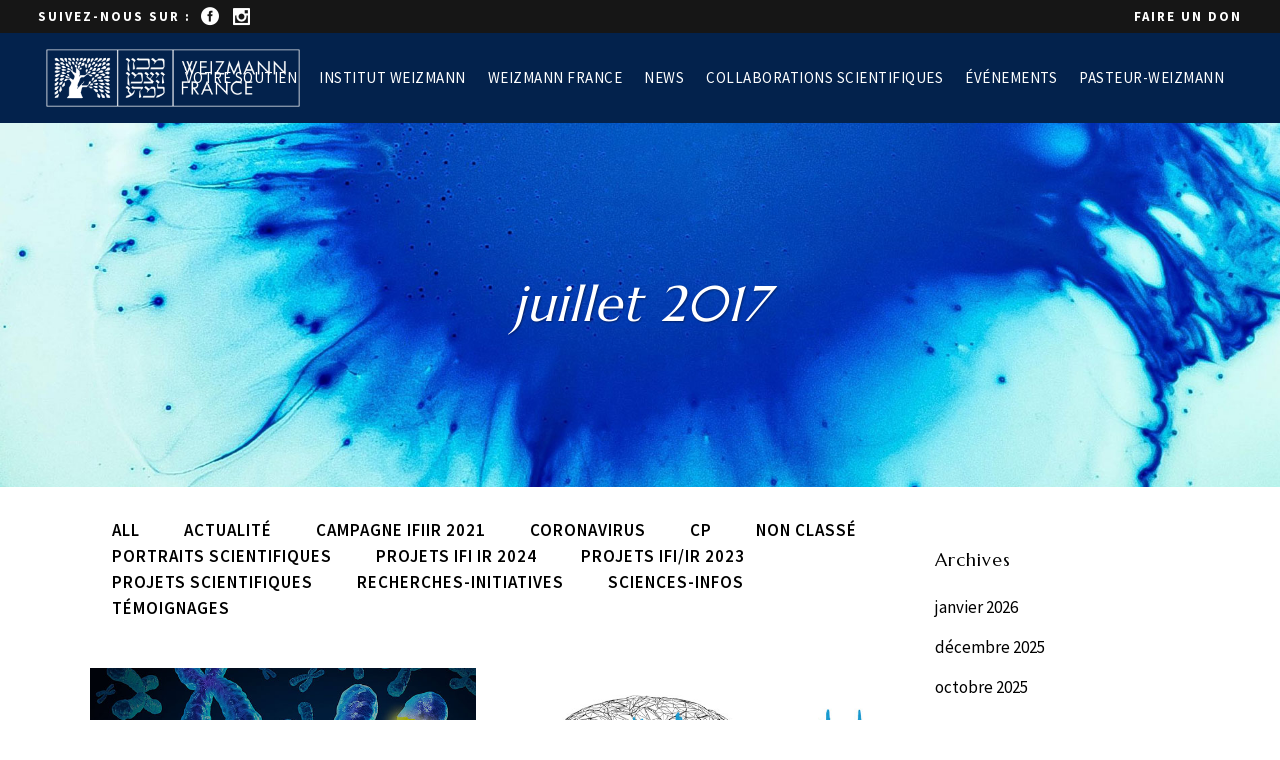

--- FILE ---
content_type: text/html; charset=UTF-8
request_url: https://www.weizmann-france.com/2017/07/
body_size: 26707
content:
<!DOCTYPE html>
<html dir="ltr" lang="fr-FR" prefix="og: https://ogp.me/ns# fb: http://ogp.me/ns/fb#">
<head>
	<meta charset="UTF-8" />
	
	

				<meta name="viewport" content="width=device-width,initial-scale=1,user-scalable=no">
		
	<link rel="profile" href="http://gmpg.org/xfn/11" />
	<link rel="pingback" href="https://www.weizmann-france.com/xmlrpc.php" />
	<link rel="shortcut icon" type="image/x-icon" href="https://www.weizmann-france.com/wp-content/uploads/favicon-weizmann-france.png">
	<link rel="apple-touch-icon" href="https://www.weizmann-france.com/wp-content/uploads/favicon-weizmann-france.png"/>
	<link href='//fonts.googleapis.com/css?family=Raleway:100,200,300,400,500,600,700,800,900,300italic,400italic|Marcellus:100,200,300,400,500,600,700,800,900,300italic,400italic|Source+Sans+Pro:100,200,300,400,500,600,700,800,900,300italic,400italic|Roboto:100,200,300,400,500,600,700,800,900,300italic,400italic|Raleway:100,200,300,400,500,600,700,800,900,300italic,400italic&subset=latin,latin-ext' rel='stylesheet' type='text/css'>

		<!-- All in One SEO 4.9.3 - aioseo.com -->
		<title>juillet, 2017 | Weizmann France</title>
	<meta name="robots" content="noindex, max-image-preview:large" />
	<link rel="canonical" href="https://www.weizmann-france.com/2017/07/" />
	<meta name="generator" content="All in One SEO (AIOSEO) 4.9.3" />
		<script type="application/ld+json" class="aioseo-schema">
			{"@context":"https:\/\/schema.org","@graph":[{"@type":"BreadcrumbList","@id":"https:\/\/www.weizmann-france.com\/2017\/07\/#breadcrumblist","itemListElement":[{"@type":"ListItem","@id":"https:\/\/www.weizmann-france.com#listItem","position":1,"name":"Accueil","item":"https:\/\/www.weizmann-france.com","nextItem":{"@type":"ListItem","@id":"https:\/\/www.weizmann-france.com\/2017\/#listItem","name":2017}},{"@type":"ListItem","@id":"https:\/\/www.weizmann-france.com\/2017\/#listItem","position":2,"name":2017,"item":"https:\/\/www.weizmann-france.com\/2017\/","nextItem":{"@type":"ListItem","@id":"https:\/\/www.weizmann-france.com\/2017\/07\/#listItem","name":"07"},"previousItem":{"@type":"ListItem","@id":"https:\/\/www.weizmann-france.com#listItem","name":"Accueil"}},{"@type":"ListItem","@id":"https:\/\/www.weizmann-france.com\/2017\/07\/#listItem","position":3,"name":"07","previousItem":{"@type":"ListItem","@id":"https:\/\/www.weizmann-france.com\/2017\/#listItem","name":2017}}]},{"@type":"CollectionPage","@id":"https:\/\/www.weizmann-france.com\/2017\/07\/#collectionpage","url":"https:\/\/www.weizmann-france.com\/2017\/07\/","name":"juillet, 2017 | Weizmann France","inLanguage":"fr-FR","isPartOf":{"@id":"https:\/\/www.weizmann-france.com\/#website"},"breadcrumb":{"@id":"https:\/\/www.weizmann-france.com\/2017\/07\/#breadcrumblist"}},{"@type":"Organization","@id":"https:\/\/www.weizmann-france.com\/#organization","name":"Weizmann France","description":"Institut Weizmann des Sciences","url":"https:\/\/www.weizmann-france.com\/","telephone":"+33147043343","logo":{"@type":"ImageObject","url":"https:\/\/www.weizmann-france.com\/wp-content\/uploads\/weizmann-institut-logo.png","@id":"https:\/\/www.weizmann-france.com\/2017\/07\/#organizationLogo","width":800,"height":180},"image":{"@id":"https:\/\/www.weizmann-france.com\/2017\/07\/#organizationLogo"}},{"@type":"WebSite","@id":"https:\/\/www.weizmann-france.com\/#website","url":"https:\/\/www.weizmann-france.com\/","name":"Weizmann France","alternateName":"WF","description":"Institut Weizmann des Sciences","inLanguage":"fr-FR","publisher":{"@id":"https:\/\/www.weizmann-france.com\/#organization"}}]}
		</script>
		<!-- All in One SEO -->

<link rel='dns-prefetch' href='//js.stripe.com' />
<link rel="alternate" type="application/rss+xml" title="Weizmann France &raquo; Flux" href="https://www.weizmann-france.com/feed/" />
<link rel="alternate" type="application/rss+xml" title="Weizmann France &raquo; Flux des commentaires" href="https://www.weizmann-france.com/comments/feed/" />
		<!-- This site uses the Google Analytics by ExactMetrics plugin v8.11.1 - Using Analytics tracking - https://www.exactmetrics.com/ -->
							<script src="//www.googletagmanager.com/gtag/js?id=G-WT7QH4VK7L"  data-cfasync="false" data-wpfc-render="false" type="text/javascript" async></script>
			<script data-cfasync="false" data-wpfc-render="false" type="text/javascript">
				var em_version = '8.11.1';
				var em_track_user = true;
				var em_no_track_reason = '';
								var ExactMetricsDefaultLocations = {"page_location":"https:\/\/www.weizmann-france.com\/2017\/07\/"};
								if ( typeof ExactMetricsPrivacyGuardFilter === 'function' ) {
					var ExactMetricsLocations = (typeof ExactMetricsExcludeQuery === 'object') ? ExactMetricsPrivacyGuardFilter( ExactMetricsExcludeQuery ) : ExactMetricsPrivacyGuardFilter( ExactMetricsDefaultLocations );
				} else {
					var ExactMetricsLocations = (typeof ExactMetricsExcludeQuery === 'object') ? ExactMetricsExcludeQuery : ExactMetricsDefaultLocations;
				}

								var disableStrs = [
										'ga-disable-G-WT7QH4VK7L',
									];

				/* Function to detect opted out users */
				function __gtagTrackerIsOptedOut() {
					for (var index = 0; index < disableStrs.length; index++) {
						if (document.cookie.indexOf(disableStrs[index] + '=true') > -1) {
							return true;
						}
					}

					return false;
				}

				/* Disable tracking if the opt-out cookie exists. */
				if (__gtagTrackerIsOptedOut()) {
					for (var index = 0; index < disableStrs.length; index++) {
						window[disableStrs[index]] = true;
					}
				}

				/* Opt-out function */
				function __gtagTrackerOptout() {
					for (var index = 0; index < disableStrs.length; index++) {
						document.cookie = disableStrs[index] + '=true; expires=Thu, 31 Dec 2099 23:59:59 UTC; path=/';
						window[disableStrs[index]] = true;
					}
				}

				if ('undefined' === typeof gaOptout) {
					function gaOptout() {
						__gtagTrackerOptout();
					}
				}
								window.dataLayer = window.dataLayer || [];

				window.ExactMetricsDualTracker = {
					helpers: {},
					trackers: {},
				};
				if (em_track_user) {
					function __gtagDataLayer() {
						dataLayer.push(arguments);
					}

					function __gtagTracker(type, name, parameters) {
						if (!parameters) {
							parameters = {};
						}

						if (parameters.send_to) {
							__gtagDataLayer.apply(null, arguments);
							return;
						}

						if (type === 'event') {
														parameters.send_to = exactmetrics_frontend.v4_id;
							var hookName = name;
							if (typeof parameters['event_category'] !== 'undefined') {
								hookName = parameters['event_category'] + ':' + name;
							}

							if (typeof ExactMetricsDualTracker.trackers[hookName] !== 'undefined') {
								ExactMetricsDualTracker.trackers[hookName](parameters);
							} else {
								__gtagDataLayer('event', name, parameters);
							}
							
						} else {
							__gtagDataLayer.apply(null, arguments);
						}
					}

					__gtagTracker('js', new Date());
					__gtagTracker('set', {
						'developer_id.dNDMyYj': true,
											});
					if ( ExactMetricsLocations.page_location ) {
						__gtagTracker('set', ExactMetricsLocations);
					}
										__gtagTracker('config', 'G-WT7QH4VK7L', {"forceSSL":"true"} );
										window.gtag = __gtagTracker;										(function () {
						/* https://developers.google.com/analytics/devguides/collection/analyticsjs/ */
						/* ga and __gaTracker compatibility shim. */
						var noopfn = function () {
							return null;
						};
						var newtracker = function () {
							return new Tracker();
						};
						var Tracker = function () {
							return null;
						};
						var p = Tracker.prototype;
						p.get = noopfn;
						p.set = noopfn;
						p.send = function () {
							var args = Array.prototype.slice.call(arguments);
							args.unshift('send');
							__gaTracker.apply(null, args);
						};
						var __gaTracker = function () {
							var len = arguments.length;
							if (len === 0) {
								return;
							}
							var f = arguments[len - 1];
							if (typeof f !== 'object' || f === null || typeof f.hitCallback !== 'function') {
								if ('send' === arguments[0]) {
									var hitConverted, hitObject = false, action;
									if ('event' === arguments[1]) {
										if ('undefined' !== typeof arguments[3]) {
											hitObject = {
												'eventAction': arguments[3],
												'eventCategory': arguments[2],
												'eventLabel': arguments[4],
												'value': arguments[5] ? arguments[5] : 1,
											}
										}
									}
									if ('pageview' === arguments[1]) {
										if ('undefined' !== typeof arguments[2]) {
											hitObject = {
												'eventAction': 'page_view',
												'page_path': arguments[2],
											}
										}
									}
									if (typeof arguments[2] === 'object') {
										hitObject = arguments[2];
									}
									if (typeof arguments[5] === 'object') {
										Object.assign(hitObject, arguments[5]);
									}
									if ('undefined' !== typeof arguments[1].hitType) {
										hitObject = arguments[1];
										if ('pageview' === hitObject.hitType) {
											hitObject.eventAction = 'page_view';
										}
									}
									if (hitObject) {
										action = 'timing' === arguments[1].hitType ? 'timing_complete' : hitObject.eventAction;
										hitConverted = mapArgs(hitObject);
										__gtagTracker('event', action, hitConverted);
									}
								}
								return;
							}

							function mapArgs(args) {
								var arg, hit = {};
								var gaMap = {
									'eventCategory': 'event_category',
									'eventAction': 'event_action',
									'eventLabel': 'event_label',
									'eventValue': 'event_value',
									'nonInteraction': 'non_interaction',
									'timingCategory': 'event_category',
									'timingVar': 'name',
									'timingValue': 'value',
									'timingLabel': 'event_label',
									'page': 'page_path',
									'location': 'page_location',
									'title': 'page_title',
									'referrer' : 'page_referrer',
								};
								for (arg in args) {
																		if (!(!args.hasOwnProperty(arg) || !gaMap.hasOwnProperty(arg))) {
										hit[gaMap[arg]] = args[arg];
									} else {
										hit[arg] = args[arg];
									}
								}
								return hit;
							}

							try {
								f.hitCallback();
							} catch (ex) {
							}
						};
						__gaTracker.create = newtracker;
						__gaTracker.getByName = newtracker;
						__gaTracker.getAll = function () {
							return [];
						};
						__gaTracker.remove = noopfn;
						__gaTracker.loaded = true;
						window['__gaTracker'] = __gaTracker;
					})();
									} else {
										console.log("");
					(function () {
						function __gtagTracker() {
							return null;
						}

						window['__gtagTracker'] = __gtagTracker;
						window['gtag'] = __gtagTracker;
					})();
									}
			</script>
							<!-- / Google Analytics by ExactMetrics -->
		<script type="text/javascript">
/* <![CDATA[ */
window._wpemojiSettings = {"baseUrl":"https:\/\/s.w.org\/images\/core\/emoji\/14.0.0\/72x72\/","ext":".png","svgUrl":"https:\/\/s.w.org\/images\/core\/emoji\/14.0.0\/svg\/","svgExt":".svg","source":{"concatemoji":"https:\/\/www.weizmann-france.com\/wp-includes\/js\/wp-emoji-release.min.js?ver=6.4.7"}};
/*! This file is auto-generated */
!function(i,n){var o,s,e;function c(e){try{var t={supportTests:e,timestamp:(new Date).valueOf()};sessionStorage.setItem(o,JSON.stringify(t))}catch(e){}}function p(e,t,n){e.clearRect(0,0,e.canvas.width,e.canvas.height),e.fillText(t,0,0);var t=new Uint32Array(e.getImageData(0,0,e.canvas.width,e.canvas.height).data),r=(e.clearRect(0,0,e.canvas.width,e.canvas.height),e.fillText(n,0,0),new Uint32Array(e.getImageData(0,0,e.canvas.width,e.canvas.height).data));return t.every(function(e,t){return e===r[t]})}function u(e,t,n){switch(t){case"flag":return n(e,"\ud83c\udff3\ufe0f\u200d\u26a7\ufe0f","\ud83c\udff3\ufe0f\u200b\u26a7\ufe0f")?!1:!n(e,"\ud83c\uddfa\ud83c\uddf3","\ud83c\uddfa\u200b\ud83c\uddf3")&&!n(e,"\ud83c\udff4\udb40\udc67\udb40\udc62\udb40\udc65\udb40\udc6e\udb40\udc67\udb40\udc7f","\ud83c\udff4\u200b\udb40\udc67\u200b\udb40\udc62\u200b\udb40\udc65\u200b\udb40\udc6e\u200b\udb40\udc67\u200b\udb40\udc7f");case"emoji":return!n(e,"\ud83e\udef1\ud83c\udffb\u200d\ud83e\udef2\ud83c\udfff","\ud83e\udef1\ud83c\udffb\u200b\ud83e\udef2\ud83c\udfff")}return!1}function f(e,t,n){var r="undefined"!=typeof WorkerGlobalScope&&self instanceof WorkerGlobalScope?new OffscreenCanvas(300,150):i.createElement("canvas"),a=r.getContext("2d",{willReadFrequently:!0}),o=(a.textBaseline="top",a.font="600 32px Arial",{});return e.forEach(function(e){o[e]=t(a,e,n)}),o}function t(e){var t=i.createElement("script");t.src=e,t.defer=!0,i.head.appendChild(t)}"undefined"!=typeof Promise&&(o="wpEmojiSettingsSupports",s=["flag","emoji"],n.supports={everything:!0,everythingExceptFlag:!0},e=new Promise(function(e){i.addEventListener("DOMContentLoaded",e,{once:!0})}),new Promise(function(t){var n=function(){try{var e=JSON.parse(sessionStorage.getItem(o));if("object"==typeof e&&"number"==typeof e.timestamp&&(new Date).valueOf()<e.timestamp+604800&&"object"==typeof e.supportTests)return e.supportTests}catch(e){}return null}();if(!n){if("undefined"!=typeof Worker&&"undefined"!=typeof OffscreenCanvas&&"undefined"!=typeof URL&&URL.createObjectURL&&"undefined"!=typeof Blob)try{var e="postMessage("+f.toString()+"("+[JSON.stringify(s),u.toString(),p.toString()].join(",")+"));",r=new Blob([e],{type:"text/javascript"}),a=new Worker(URL.createObjectURL(r),{name:"wpTestEmojiSupports"});return void(a.onmessage=function(e){c(n=e.data),a.terminate(),t(n)})}catch(e){}c(n=f(s,u,p))}t(n)}).then(function(e){for(var t in e)n.supports[t]=e[t],n.supports.everything=n.supports.everything&&n.supports[t],"flag"!==t&&(n.supports.everythingExceptFlag=n.supports.everythingExceptFlag&&n.supports[t]);n.supports.everythingExceptFlag=n.supports.everythingExceptFlag&&!n.supports.flag,n.DOMReady=!1,n.readyCallback=function(){n.DOMReady=!0}}).then(function(){return e}).then(function(){var e;n.supports.everything||(n.readyCallback(),(e=n.source||{}).concatemoji?t(e.concatemoji):e.wpemoji&&e.twemoji&&(t(e.twemoji),t(e.wpemoji)))}))}((window,document),window._wpemojiSettings);
/* ]]> */
</script>
<link rel='stylesheet' id='custom_dev-css' href='https://www.weizmann-france.com/wp-content/themes/Weizmann/css/custom_dev.css?ver=6.4.7' type='text/css' media='all' />
<style id='wp-emoji-styles-inline-css' type='text/css'>

	img.wp-smiley, img.emoji {
		display: inline !important;
		border: none !important;
		box-shadow: none !important;
		height: 1em !important;
		width: 1em !important;
		margin: 0 0.07em !important;
		vertical-align: -0.1em !important;
		background: none !important;
		padding: 0 !important;
	}
</style>
<link rel='stylesheet' id='wp-block-library-css' href='https://www.weizmann-france.com/wp-includes/css/dist/block-library/style.min.css?ver=6.4.7' type='text/css' media='all' />
<link rel='stylesheet' id='aioseo/css/src/vue/standalone/blocks/table-of-contents/global.scss-css' href='https://www.weizmann-france.com/wp-content/plugins/all-in-one-seo-pack/dist/Lite/assets/css/table-of-contents/global.e90f6d47.css?ver=4.9.3' type='text/css' media='all' />
<style id='classic-theme-styles-inline-css' type='text/css'>
/*! This file is auto-generated */
.wp-block-button__link{color:#fff;background-color:#32373c;border-radius:9999px;box-shadow:none;text-decoration:none;padding:calc(.667em + 2px) calc(1.333em + 2px);font-size:1.125em}.wp-block-file__button{background:#32373c;color:#fff;text-decoration:none}
</style>
<style id='global-styles-inline-css' type='text/css'>
body{--wp--preset--color--black: #000000;--wp--preset--color--cyan-bluish-gray: #abb8c3;--wp--preset--color--white: #ffffff;--wp--preset--color--pale-pink: #f78da7;--wp--preset--color--vivid-red: #cf2e2e;--wp--preset--color--luminous-vivid-orange: #ff6900;--wp--preset--color--luminous-vivid-amber: #fcb900;--wp--preset--color--light-green-cyan: #7bdcb5;--wp--preset--color--vivid-green-cyan: #00d084;--wp--preset--color--pale-cyan-blue: #8ed1fc;--wp--preset--color--vivid-cyan-blue: #0693e3;--wp--preset--color--vivid-purple: #9b51e0;--wp--preset--gradient--vivid-cyan-blue-to-vivid-purple: linear-gradient(135deg,rgba(6,147,227,1) 0%,rgb(155,81,224) 100%);--wp--preset--gradient--light-green-cyan-to-vivid-green-cyan: linear-gradient(135deg,rgb(122,220,180) 0%,rgb(0,208,130) 100%);--wp--preset--gradient--luminous-vivid-amber-to-luminous-vivid-orange: linear-gradient(135deg,rgba(252,185,0,1) 0%,rgba(255,105,0,1) 100%);--wp--preset--gradient--luminous-vivid-orange-to-vivid-red: linear-gradient(135deg,rgba(255,105,0,1) 0%,rgb(207,46,46) 100%);--wp--preset--gradient--very-light-gray-to-cyan-bluish-gray: linear-gradient(135deg,rgb(238,238,238) 0%,rgb(169,184,195) 100%);--wp--preset--gradient--cool-to-warm-spectrum: linear-gradient(135deg,rgb(74,234,220) 0%,rgb(151,120,209) 20%,rgb(207,42,186) 40%,rgb(238,44,130) 60%,rgb(251,105,98) 80%,rgb(254,248,76) 100%);--wp--preset--gradient--blush-light-purple: linear-gradient(135deg,rgb(255,206,236) 0%,rgb(152,150,240) 100%);--wp--preset--gradient--blush-bordeaux: linear-gradient(135deg,rgb(254,205,165) 0%,rgb(254,45,45) 50%,rgb(107,0,62) 100%);--wp--preset--gradient--luminous-dusk: linear-gradient(135deg,rgb(255,203,112) 0%,rgb(199,81,192) 50%,rgb(65,88,208) 100%);--wp--preset--gradient--pale-ocean: linear-gradient(135deg,rgb(255,245,203) 0%,rgb(182,227,212) 50%,rgb(51,167,181) 100%);--wp--preset--gradient--electric-grass: linear-gradient(135deg,rgb(202,248,128) 0%,rgb(113,206,126) 100%);--wp--preset--gradient--midnight: linear-gradient(135deg,rgb(2,3,129) 0%,rgb(40,116,252) 100%);--wp--preset--font-size--small: 13px;--wp--preset--font-size--medium: 20px;--wp--preset--font-size--large: 36px;--wp--preset--font-size--x-large: 42px;--wp--preset--spacing--20: 0.44rem;--wp--preset--spacing--30: 0.67rem;--wp--preset--spacing--40: 1rem;--wp--preset--spacing--50: 1.5rem;--wp--preset--spacing--60: 2.25rem;--wp--preset--spacing--70: 3.38rem;--wp--preset--spacing--80: 5.06rem;--wp--preset--shadow--natural: 6px 6px 9px rgba(0, 0, 0, 0.2);--wp--preset--shadow--deep: 12px 12px 50px rgba(0, 0, 0, 0.4);--wp--preset--shadow--sharp: 6px 6px 0px rgba(0, 0, 0, 0.2);--wp--preset--shadow--outlined: 6px 6px 0px -3px rgba(255, 255, 255, 1), 6px 6px rgba(0, 0, 0, 1);--wp--preset--shadow--crisp: 6px 6px 0px rgba(0, 0, 0, 1);}:where(.is-layout-flex){gap: 0.5em;}:where(.is-layout-grid){gap: 0.5em;}body .is-layout-flow > .alignleft{float: left;margin-inline-start: 0;margin-inline-end: 2em;}body .is-layout-flow > .alignright{float: right;margin-inline-start: 2em;margin-inline-end: 0;}body .is-layout-flow > .aligncenter{margin-left: auto !important;margin-right: auto !important;}body .is-layout-constrained > .alignleft{float: left;margin-inline-start: 0;margin-inline-end: 2em;}body .is-layout-constrained > .alignright{float: right;margin-inline-start: 2em;margin-inline-end: 0;}body .is-layout-constrained > .aligncenter{margin-left: auto !important;margin-right: auto !important;}body .is-layout-constrained > :where(:not(.alignleft):not(.alignright):not(.alignfull)){max-width: var(--wp--style--global--content-size);margin-left: auto !important;margin-right: auto !important;}body .is-layout-constrained > .alignwide{max-width: var(--wp--style--global--wide-size);}body .is-layout-flex{display: flex;}body .is-layout-flex{flex-wrap: wrap;align-items: center;}body .is-layout-flex > *{margin: 0;}body .is-layout-grid{display: grid;}body .is-layout-grid > *{margin: 0;}:where(.wp-block-columns.is-layout-flex){gap: 2em;}:where(.wp-block-columns.is-layout-grid){gap: 2em;}:where(.wp-block-post-template.is-layout-flex){gap: 1.25em;}:where(.wp-block-post-template.is-layout-grid){gap: 1.25em;}.has-black-color{color: var(--wp--preset--color--black) !important;}.has-cyan-bluish-gray-color{color: var(--wp--preset--color--cyan-bluish-gray) !important;}.has-white-color{color: var(--wp--preset--color--white) !important;}.has-pale-pink-color{color: var(--wp--preset--color--pale-pink) !important;}.has-vivid-red-color{color: var(--wp--preset--color--vivid-red) !important;}.has-luminous-vivid-orange-color{color: var(--wp--preset--color--luminous-vivid-orange) !important;}.has-luminous-vivid-amber-color{color: var(--wp--preset--color--luminous-vivid-amber) !important;}.has-light-green-cyan-color{color: var(--wp--preset--color--light-green-cyan) !important;}.has-vivid-green-cyan-color{color: var(--wp--preset--color--vivid-green-cyan) !important;}.has-pale-cyan-blue-color{color: var(--wp--preset--color--pale-cyan-blue) !important;}.has-vivid-cyan-blue-color{color: var(--wp--preset--color--vivid-cyan-blue) !important;}.has-vivid-purple-color{color: var(--wp--preset--color--vivid-purple) !important;}.has-black-background-color{background-color: var(--wp--preset--color--black) !important;}.has-cyan-bluish-gray-background-color{background-color: var(--wp--preset--color--cyan-bluish-gray) !important;}.has-white-background-color{background-color: var(--wp--preset--color--white) !important;}.has-pale-pink-background-color{background-color: var(--wp--preset--color--pale-pink) !important;}.has-vivid-red-background-color{background-color: var(--wp--preset--color--vivid-red) !important;}.has-luminous-vivid-orange-background-color{background-color: var(--wp--preset--color--luminous-vivid-orange) !important;}.has-luminous-vivid-amber-background-color{background-color: var(--wp--preset--color--luminous-vivid-amber) !important;}.has-light-green-cyan-background-color{background-color: var(--wp--preset--color--light-green-cyan) !important;}.has-vivid-green-cyan-background-color{background-color: var(--wp--preset--color--vivid-green-cyan) !important;}.has-pale-cyan-blue-background-color{background-color: var(--wp--preset--color--pale-cyan-blue) !important;}.has-vivid-cyan-blue-background-color{background-color: var(--wp--preset--color--vivid-cyan-blue) !important;}.has-vivid-purple-background-color{background-color: var(--wp--preset--color--vivid-purple) !important;}.has-black-border-color{border-color: var(--wp--preset--color--black) !important;}.has-cyan-bluish-gray-border-color{border-color: var(--wp--preset--color--cyan-bluish-gray) !important;}.has-white-border-color{border-color: var(--wp--preset--color--white) !important;}.has-pale-pink-border-color{border-color: var(--wp--preset--color--pale-pink) !important;}.has-vivid-red-border-color{border-color: var(--wp--preset--color--vivid-red) !important;}.has-luminous-vivid-orange-border-color{border-color: var(--wp--preset--color--luminous-vivid-orange) !important;}.has-luminous-vivid-amber-border-color{border-color: var(--wp--preset--color--luminous-vivid-amber) !important;}.has-light-green-cyan-border-color{border-color: var(--wp--preset--color--light-green-cyan) !important;}.has-vivid-green-cyan-border-color{border-color: var(--wp--preset--color--vivid-green-cyan) !important;}.has-pale-cyan-blue-border-color{border-color: var(--wp--preset--color--pale-cyan-blue) !important;}.has-vivid-cyan-blue-border-color{border-color: var(--wp--preset--color--vivid-cyan-blue) !important;}.has-vivid-purple-border-color{border-color: var(--wp--preset--color--vivid-purple) !important;}.has-vivid-cyan-blue-to-vivid-purple-gradient-background{background: var(--wp--preset--gradient--vivid-cyan-blue-to-vivid-purple) !important;}.has-light-green-cyan-to-vivid-green-cyan-gradient-background{background: var(--wp--preset--gradient--light-green-cyan-to-vivid-green-cyan) !important;}.has-luminous-vivid-amber-to-luminous-vivid-orange-gradient-background{background: var(--wp--preset--gradient--luminous-vivid-amber-to-luminous-vivid-orange) !important;}.has-luminous-vivid-orange-to-vivid-red-gradient-background{background: var(--wp--preset--gradient--luminous-vivid-orange-to-vivid-red) !important;}.has-very-light-gray-to-cyan-bluish-gray-gradient-background{background: var(--wp--preset--gradient--very-light-gray-to-cyan-bluish-gray) !important;}.has-cool-to-warm-spectrum-gradient-background{background: var(--wp--preset--gradient--cool-to-warm-spectrum) !important;}.has-blush-light-purple-gradient-background{background: var(--wp--preset--gradient--blush-light-purple) !important;}.has-blush-bordeaux-gradient-background{background: var(--wp--preset--gradient--blush-bordeaux) !important;}.has-luminous-dusk-gradient-background{background: var(--wp--preset--gradient--luminous-dusk) !important;}.has-pale-ocean-gradient-background{background: var(--wp--preset--gradient--pale-ocean) !important;}.has-electric-grass-gradient-background{background: var(--wp--preset--gradient--electric-grass) !important;}.has-midnight-gradient-background{background: var(--wp--preset--gradient--midnight) !important;}.has-small-font-size{font-size: var(--wp--preset--font-size--small) !important;}.has-medium-font-size{font-size: var(--wp--preset--font-size--medium) !important;}.has-large-font-size{font-size: var(--wp--preset--font-size--large) !important;}.has-x-large-font-size{font-size: var(--wp--preset--font-size--x-large) !important;}
.wp-block-navigation a:where(:not(.wp-element-button)){color: inherit;}
:where(.wp-block-post-template.is-layout-flex){gap: 1.25em;}:where(.wp-block-post-template.is-layout-grid){gap: 1.25em;}
:where(.wp-block-columns.is-layout-flex){gap: 2em;}:where(.wp-block-columns.is-layout-grid){gap: 2em;}
.wp-block-pullquote{font-size: 1.5em;line-height: 1.6;}
</style>
<link rel='stylesheet' id='contact-form-7-css' href='https://www.weizmann-france.com/wp-content/plugins/contact-form-7/includes/css/styles.css?ver=5.9.8' type='text/css' media='all' />
<link rel='stylesheet' id='rs-plugin-settings-css' href='https://www.weizmann-france.com/wp-content/plugins/revslider/public/assets/css/rs6.css?ver=6.4.11' type='text/css' media='all' />
<style id='rs-plugin-settings-inline-css' type='text/css'>
#rs-demo-id {}
</style>
<link rel='stylesheet' id='give-styles-css' href='https://www.weizmann-france.com/wp-content/plugins/give/assets/dist/css/give.css?ver=3.17.2' type='text/css' media='all' />
<link rel='stylesheet' id='give-donation-summary-style-frontend-css' href='https://www.weizmann-france.com/wp-content/plugins/give/assets/dist/css/give-donation-summary.css?ver=3.17.2' type='text/css' media='all' />
<link rel='stylesheet' id='give_ffm_frontend_styles-css' href='https://www.weizmann-france.com/wp-content/plugins/--give-form-field-manager/assets/css/give-ffm-frontend.min.css?ver=1.4.9' type='text/css' media='all' />
<link rel='stylesheet' id='give_ffm_datepicker_styles-css' href='https://www.weizmann-france.com/wp-content/plugins/--give-form-field-manager/assets/css/give-ffm-datepicker.min.css?ver=1.4.9' type='text/css' media='all' />
<link rel='stylesheet' id='forms-for-campaign-monitor-custom_cm_monitor_css-css' href='https://www.weizmann-france.com/wp-content/plugins/forms-for-campaign-monitor/forms/views/public/css/app.css?ver=1.0.0' type='text/css' media='all' />
<link rel='stylesheet' id='give_recurring_css-css' href='https://www.weizmann-france.com/wp-content/plugins/give-recurring/assets/css/give-recurring.min.css?ver=2.4.3' type='text/css' media='all' />
<link rel='stylesheet' id='default_style-css' href='https://www.weizmann-france.com/wp-content/themes/Weizmann/style.css?ver=6.4.7' type='text/css' media='all' />
<link rel='stylesheet' id='qode_font_awesome-css' href='https://www.weizmann-france.com/wp-content/themes/Weizmann/css/font-awesome/css/font-awesome.min.css?ver=6.4.7' type='text/css' media='all' />
<link rel='stylesheet' id='qode_font_elegant-css' href='https://www.weizmann-france.com/wp-content/themes/Weizmann/css/elegant-icons/style.min.css?ver=6.4.7' type='text/css' media='all' />
<link rel='stylesheet' id='qode_linea_icons-css' href='https://www.weizmann-france.com/wp-content/themes/Weizmann/css/linea-icons/style.css?ver=6.4.7' type='text/css' media='all' />
<link rel='stylesheet' id='stylesheet-css' href='https://www.weizmann-france.com/wp-content/themes/Weizmann/css/stylesheet.min.css?ver=6.4.7' type='text/css' media='all' />
<link rel='stylesheet' id='qode_print-css' href='https://www.weizmann-france.com/wp-content/themes/Weizmann/css/print.css?ver=6.4.7' type='text/css' media='all' />
<link rel='stylesheet' id='mac_stylesheet-css' href='https://www.weizmann-france.com/wp-content/themes/Weizmann/css/mac_stylesheet.css?ver=6.4.7' type='text/css' media='all' />
<link rel='stylesheet' id='webkit-css' href='https://www.weizmann-france.com/wp-content/themes/Weizmann/css/webkit_stylesheet.css?ver=6.4.7' type='text/css' media='all' />
<link rel='stylesheet' id='style_dynamic-css' href='https://www.weizmann-france.com/wp-content/themes/Weizmann/css/style_dynamic.css?ver=1768903314' type='text/css' media='all' />
<link rel='stylesheet' id='responsive-css' href='https://www.weizmann-france.com/wp-content/themes/Weizmann/css/responsive.min.css?ver=6.4.7' type='text/css' media='all' />
<link rel='stylesheet' id='style_dynamic_responsive-css' href='https://www.weizmann-france.com/wp-content/themes/Weizmann/css/style_dynamic_responsive.css?ver=1768903314' type='text/css' media='all' />
<link rel='stylesheet' id='js_composer_front-css' href='https://www.weizmann-france.com/wp-content/plugins/js_composer/assets/css/js_composer.min.css?ver=6.9.0' type='text/css' media='all' />
<link rel='stylesheet' id='custom_css-css' href='https://www.weizmann-france.com/wp-content/themes/Weizmann/css/custom_css.css?ver=1768903314' type='text/css' media='all' />
<script type="text/javascript" src="https://www.weizmann-france.com/wp-includes/js/jquery/jquery.min.js?ver=3.7.1" id="jquery-core-js"></script>
<script type="text/javascript" src="https://www.weizmann-france.com/wp-includes/js/jquery/jquery-migrate.min.js?ver=3.4.1" id="jquery-migrate-js"></script>
<script type="text/javascript" src="https://www.weizmann-france.com/wp-includes/js/jquery/ui/core.min.js?ver=1.13.2" id="jquery-ui-core-js"></script>
<script type="text/javascript" src="https://www.weizmann-france.com/wp-includes/js/jquery/ui/datepicker.min.js?ver=1.13.2" id="jquery-ui-datepicker-js"></script>
<script type="text/javascript" id="jquery-ui-datepicker-js-after">
/* <![CDATA[ */
jQuery(function(jQuery){jQuery.datepicker.setDefaults({"closeText":"Fermer","currentText":"Aujourd\u2019hui","monthNames":["janvier","f\u00e9vrier","mars","avril","mai","juin","juillet","ao\u00fbt","septembre","octobre","novembre","d\u00e9cembre"],"monthNamesShort":["Jan","F\u00e9v","Mar","Avr","Mai","Juin","Juil","Ao\u00fbt","Sep","Oct","Nov","D\u00e9c"],"nextText":"Suivant","prevText":"Pr\u00e9c\u00e9dent","dayNames":["dimanche","lundi","mardi","mercredi","jeudi","vendredi","samedi"],"dayNamesShort":["dim","lun","mar","mer","jeu","ven","sam"],"dayNamesMin":["D","L","M","M","J","V","S"],"dateFormat":"d MM yy","firstDay":1,"isRTL":false});});
/* ]]> */
</script>
<script type="text/javascript" src="https://www.weizmann-france.com/wp-includes/js/jquery/ui/mouse.min.js?ver=1.13.2" id="jquery-ui-mouse-js"></script>
<script type="text/javascript" src="https://www.weizmann-france.com/wp-includes/js/jquery/ui/slider.min.js?ver=1.13.2" id="jquery-ui-slider-js"></script>
<script type="text/javascript" src="https://www.weizmann-france.com/wp-includes/js/clipboard.min.js?ver=2.0.11" id="clipboard-js"></script>
<script type="text/javascript" src="https://www.weizmann-france.com/wp-includes/js/plupload/moxie.min.js?ver=1.3.5" id="moxiejs-js"></script>
<script type="text/javascript" src="https://www.weizmann-france.com/wp-includes/js/plupload/plupload.min.js?ver=2.1.9" id="plupload-js"></script>
<script type="text/javascript" src="https://www.weizmann-france.com/wp-includes/js/underscore.min.js?ver=1.13.4" id="underscore-js"></script>
<script type="text/javascript" src="https://www.weizmann-france.com/wp-includes/js/dist/vendor/wp-polyfill-inert.min.js?ver=3.1.2" id="wp-polyfill-inert-js"></script>
<script type="text/javascript" src="https://www.weizmann-france.com/wp-includes/js/dist/vendor/regenerator-runtime.min.js?ver=0.14.0" id="regenerator-runtime-js"></script>
<script type="text/javascript" src="https://www.weizmann-france.com/wp-includes/js/dist/vendor/wp-polyfill.min.js?ver=3.15.0" id="wp-polyfill-js"></script>
<script type="text/javascript" src="https://www.weizmann-france.com/wp-includes/js/dist/dom-ready.min.js?ver=392bdd43726760d1f3ca" id="wp-dom-ready-js"></script>
<script type="text/javascript" src="https://www.weizmann-france.com/wp-includes/js/dist/hooks.min.js?ver=c6aec9a8d4e5a5d543a1" id="wp-hooks-js"></script>
<script type="text/javascript" src="https://www.weizmann-france.com/wp-includes/js/dist/i18n.min.js?ver=7701b0c3857f914212ef" id="wp-i18n-js"></script>
<script type="text/javascript" id="wp-i18n-js-after">
/* <![CDATA[ */
wp.i18n.setLocaleData( { 'text direction\u0004ltr': [ 'ltr' ] } );
/* ]]> */
</script>
<script type="text/javascript" id="wp-a11y-js-translations">
/* <![CDATA[ */
( function( domain, translations ) {
	var localeData = translations.locale_data[ domain ] || translations.locale_data.messages;
	localeData[""].domain = domain;
	wp.i18n.setLocaleData( localeData, domain );
} )( "default", {"translation-revision-date":"2025-10-01 05:31:56+0000","generator":"GlotPress\/4.0.1","domain":"messages","locale_data":{"messages":{"":{"domain":"messages","plural-forms":"nplurals=2; plural=n > 1;","lang":"fr"},"Notifications":["Notifications"]}},"comment":{"reference":"wp-includes\/js\/dist\/a11y.js"}} );
/* ]]> */
</script>
<script type="text/javascript" src="https://www.weizmann-france.com/wp-includes/js/dist/a11y.min.js?ver=7032343a947cfccf5608" id="wp-a11y-js"></script>
<script type="text/javascript" id="plupload-handlers-js-extra">
/* <![CDATA[ */
var pluploadL10n = {"queue_limit_exceeded":"Vous avez tent\u00e9 de t\u00e9l\u00e9verser trop de fichiers \u00e0 la fois.","file_exceeds_size_limit":"%s d\u00e9passe la limite de t\u00e9l\u00e9versement de ce site.","zero_byte_file":"Le fichier est vide. Veuillez en essayer un autre.","invalid_filetype":"D\u00e9sol\u00e9, vous n\u2019avez pas l\u2019autorisation de t\u00e9l\u00e9verser ce type de fichier.","not_an_image":"Ce fichier n\u2019est pas une image. Veuillez en t\u00e9l\u00e9verser un autre.","image_memory_exceeded":"M\u00e9moire d\u00e9pass\u00e9e. Veuillez r\u00e9essayer avec un fichier plus petit.","image_dimensions_exceeded":"Ce fichier est plus grand que la taille maximale. Veuillez en t\u00e9l\u00e9verser un autre.","default_error":"Une erreur est survenue lors du t\u00e9l\u00e9versement. Veuillez r\u00e9essayer plus tard.","missing_upload_url":"Il y a une erreur de configuration. Veuillez contacter l\u2019administrateur ou l\u2019administratrice de votre serveur.","upload_limit_exceeded":"Vous ne pouvez t\u00e9l\u00e9verser qu\u2019un fichier.","http_error":"Le serveur a renvoy\u00e9 une r\u00e9ponse inattendue. Cependant, le fichier a peut-\u00eatre \u00e9t\u00e9 bien t\u00e9l\u00e9vers\u00e9. Veuillez v\u00e9rifier dans la m\u00e9diath\u00e8que ou actualiser la page.","http_error_image":"Le serveur ne peut pas traiter l\u2019image. Cela peut se produire si le serveur est occup\u00e9 ou ne dispose pas de suffisamment de ressources pour terminer la t\u00e2che. T\u00e9l\u00e9verser une image plus petite peut aider. La taille maximale sugg\u00e9r\u00e9e est de 2560 pixels.","upload_failed":"Le t\u00e9l\u00e9versement a \u00e9chou\u00e9.","big_upload_failed":"Veuillez essayer de t\u00e9l\u00e9verser ce fichier \u00e0 l\u2019aide de l\u2019%1$soutil de t\u00e9l\u00e9versement%2$s.","big_upload_queued":"%s d\u00e9passe la limite de t\u00e9l\u00e9versement pour l\u2019outil de t\u00e9l\u00e9versement multiple utilis\u00e9 avec votre navigateur.","io_error":"Erreur I\/O (entr\u00e9es-sorties).","security_error":"Erreur de s\u00e9curit\u00e9.","file_cancelled":"Fichier annul\u00e9.","upload_stopped":"T\u00e9l\u00e9versement stopp\u00e9.","dismiss":"Ignorer","crunching":"En cours de traitement\u2026","deleted":"d\u00e9plac\u00e9 dans la corbeille.","error_uploading":"\u00ab\u00a0%s\u00a0\u00bb n\u2019a pas pu \u00eatre t\u00e9l\u00e9vers\u00e9.","unsupported_image":"Cette image ne peut pas \u00eatre affich\u00e9e dans un navigateur. Pour un meilleur r\u00e9sultat, convertissez-la en JPEG avant de la t\u00e9l\u00e9verser.","noneditable_image":"Cette image ne peut pas \u00eatre trait\u00e9e par le serveur web. Convertissez-la en JPEG ou PNG avant de la t\u00e9l\u00e9verser.","file_url_copied":"L\u2019URL du fichier a \u00e9t\u00e9 copi\u00e9e dans votre presse-papier"};
/* ]]> */
</script>
<script type="text/javascript" src="https://www.weizmann-france.com/wp-includes/js/plupload/handlers.min.js?ver=6.4.7" id="plupload-handlers-js"></script>
<script type="text/javascript" id="give_ffm_frontend-js-extra">
/* <![CDATA[ */
var give_ffm_frontend = {"ajaxurl":"https:\/\/www.weizmann-france.com\/wp-admin\/admin-ajax.php","error_message":"Merci de v\u00e9rifier les champs indiqu\u00e9s en rouge","submit_button_text":"Donate Now","nonce":"a6ad8bb451","confirmMsg":"Are you sure?","i18n":{"timepicker":{"choose_time":"Choose Time","time":"Time","hour":"Hour","minute":"Minute","second":"Second","done":"Done","now":"Now"},"repeater":{"max_rows":"You have added the maximum number of fields allowed."}},"plupload":{"url":"https:\/\/www.weizmann-france.com\/wp-admin\/admin-ajax.php?nonce=3e53f6a5cc","flash_swf_url":"https:\/\/www.weizmann-france.com\/wp-includes\/js\/plupload\/plupload.flash.swf","filters":[{"title":"Allowed Files","extensions":"*"}],"multipart":true,"urlstream_upload":true}};
/* ]]> */
</script>
<script type="text/javascript" src="https://www.weizmann-france.com/wp-content/plugins/--give-form-field-manager/assets/js/frontend/give-ffm-frontend.min.js?ver=1.4.9" id="give_ffm_frontend-js"></script>
<script type="text/javascript" src="https://www.weizmann-france.com/wp-content/plugins/google-analytics-dashboard-for-wp/assets/js/frontend-gtag.min.js?ver=8.11.1" id="exactmetrics-frontend-script-js" async="async" data-wp-strategy="async"></script>
<script data-cfasync="false" data-wpfc-render="false" type="text/javascript" id='exactmetrics-frontend-script-js-extra'>/* <![CDATA[ */
var exactmetrics_frontend = {"js_events_tracking":"true","download_extensions":"zip,mp3,mpeg,pdf,docx,pptx,xlsx,rar","inbound_paths":"[{\"path\":\"\\\/go\\\/\",\"label\":\"affiliate\"},{\"path\":\"\\\/recommend\\\/\",\"label\":\"affiliate\"}]","home_url":"https:\/\/www.weizmann-france.com","hash_tracking":"false","v4_id":"G-WT7QH4VK7L"};/* ]]> */
</script>
<script type="text/javascript" src="https://www.weizmann-france.com/wp-content/plugins/revslider/public/assets/js/rbtools.min.js?ver=6.4.8" id="tp-tools-js"></script>
<script type="text/javascript" src="https://www.weizmann-france.com/wp-content/plugins/revslider/public/assets/js/rs6.min.js?ver=6.4.11" id="revmin-js"></script>
<script type="text/javascript" id="give-stripe-js-js-extra">
/* <![CDATA[ */
var give_stripe_vars = {"zero_based_currency":"","zero_based_currencies_list":["JPY","KRW","CLP","ISK","BIF","DJF","GNF","KHR","KPW","LAK","LKR","MGA","MZN","VUV"],"sitename":"Institut Weizmann des Sciences","checkoutBtnTitle":"Donner","publishable_key":"pk_live_SMtnnvlq4TpJelMdklNha8iD","checkout_image":"","checkout_address":"","checkout_processing_text":"Donation Processing...","give_version":"3.17.2","cc_fields_format":"multi","card_number_placeholder_text":"Num\u00e9ro de la carte","card_cvc_placeholder_text":"CVC","donate_button_text":"Donnez maintenant","element_font_styles":{"cssSrc":false},"element_base_styles":{"color":"#32325D","fontWeight":500,"fontSize":"16px","fontSmoothing":"antialiased","::placeholder":{"color":"#222222"},":-webkit-autofill":{"color":"#e39f48"}},"element_complete_styles":{},"element_empty_styles":{},"element_invalid_styles":{},"float_labels":"","base_country":"FR","preferred_locale":"fr","stripe_card_update":"","stripe_becs_update":""};
/* ]]> */
</script>
<script type="text/javascript" src="https://js.stripe.com/v3/?ver=3.17.2" id="give-stripe-js-js"></script>
<script type="text/javascript" src="https://www.weizmann-france.com/wp-content/plugins/give/assets/dist/js/give-stripe.js?ver=3.17.2" id="give-stripe-onpage-js-js"></script>
<script type="text/javascript" id="give-js-extra">
/* <![CDATA[ */
var give_global_vars = {"ajaxurl":"https:\/\/www.weizmann-france.com\/wp-admin\/admin-ajax.php","checkout_nonce":"8d741a002e","currency":"EUR","currency_sign":"\u20ac","currency_pos":"after","thousands_separator":" ","decimal_separator":",","no_gateway":"Veuillez s\u00e9lectionner votre mode de paiement.","bad_minimum":"Le montant du don minimum pour ce formulaire est de","bad_maximum":"Le montant maximum du don personnalis\u00e9 pour ce formulaire est","general_loading":"Chargement\u2026","purchase_loading":"Veuillez patienter\u2026","textForOverlayScreen":"<h3>En cours...<\/h3><p>This will only take a second!<\/p>","number_decimals":"0","is_test_mode":"","give_version":"3.17.2","magnific_options":{"main_class":"give-modal","close_on_bg_click":false},"form_translation":{"payment-mode":"Veuillez s\u00e9lectionner un moyen de paiement.","give_first":"Veuillez saisir votre pr\u00e9nom.","give_last":"Veuillez saisir votre nom.","give_email":"Veuillez saisir une adresse de messagerie valide.","give_user_login":"Identifiant ou adresse de messagerie non valide.","give_user_pass":"Saisir un mot de passe.","give_user_pass_confirm":"Confirmer le mot de passe.","give_agree_to_terms":"Vous devez \u00eatre d\u2019accord avec les termes et conditions."},"confirm_email_sent_message":"Veuillez v\u00e9rifier votre e-mail et cliquer sur le lien pour acc\u00e9der \u00e0 votre historique complet de dons.","ajax_vars":{"ajaxurl":"https:\/\/www.weizmann-france.com\/wp-admin\/admin-ajax.php","ajaxNonce":"f7fa4e578f","loading":"En cours de chargement","select_option":"Veuillez s\u00e9lectionner une option","default_gateway":"stripe","permalinks":"1","number_decimals":0},"cookie_hash":"24248a518fa7c4c4fdf2113dd0ee50f8","session_nonce_cookie_name":"wp-give_session_reset_nonce_24248a518fa7c4c4fdf2113dd0ee50f8","session_cookie_name":"wp-give_session_24248a518fa7c4c4fdf2113dd0ee50f8","delete_session_nonce_cookie":"0"};
var giveApiSettings = {"root":"https:\/\/www.weizmann-france.com\/wp-json\/give-api\/v2\/","rest_base":"give-api\/v2"};
/* ]]> */
</script>
<script type="text/javascript" id="give-js-translations">
/* <![CDATA[ */
( function( domain, translations ) {
	var localeData = translations.locale_data[ domain ] || translations.locale_data.messages;
	localeData[""].domain = domain;
	wp.i18n.setLocaleData( localeData, domain );
} )( "give", {"translation-revision-date":"2024-11-06 19:16:22+0000","generator":"GlotPress\/4.0.1","domain":"messages","locale_data":{"messages":{"":{"domain":"messages","plural-forms":"nplurals=2; plural=n > 1;","lang":"fr"},"Dismiss this notice.":["Supprimer ce message."]}},"comment":{"reference":"assets\/dist\/js\/give.js"}} );
/* ]]> */
</script>
<script type="text/javascript" src="https://www.weizmann-france.com/wp-content/plugins/give/assets/dist/js/give.js?ver=551bf44de7d34e92" id="give-js"></script>
<script type="text/javascript" id="give_recurring_script-js-extra">
/* <![CDATA[ */
var Give_Recurring_Vars = {"email_access":"1","pretty_intervals":{"1":"Tous les","2":"Tous les deux","3":"Tous les trois","4":"Tous les quatre","5":"Tous les cinq","6":"Tous les six"},"pretty_periods":{"day":"Quotidien","week":"Hebdomadaire","month":"Mensuel","quarter":"Trimestriel","half-year":"Semi-Annually","year":"Annuel"},"messages":{"daily_forbidden":"The selected payment method does not support daily recurring giving. Please select another payment method or supported giving frequency.","confirm_cancel":"\u00cates-vous s\u00fbr de vouloir arr\u00eater ce don r\u00e9gulier ?"},"multi_level_message_pre_text":"Vous avez choisi de donner"};
/* ]]> */
</script>
<script type="text/javascript" src="https://www.weizmann-france.com/wp-content/plugins/give-recurring/assets/js/give-recurring.min.js?ver=2.4.3" id="give_recurring_script-js"></script>
<link rel="https://api.w.org/" href="https://www.weizmann-france.com/wp-json/" /><link rel="EditURI" type="application/rsd+xml" title="RSD" href="https://www.weizmann-france.com/xmlrpc.php?rsd" />
<script type="text/javascript">if(!window._buttonizer) { window._buttonizer = {}; };var _buttonizer_page_data = {"language":"fr"};window._buttonizer.data = { ..._buttonizer_page_data, ...window._buttonizer.data };</script><meta name="generator" content="Give v3.17.2" />
<meta name="generator" content="Powered by WPBakery Page Builder - drag and drop page builder for WordPress."/>
<meta name="generator" content="Powered by Slider Revolution 6.4.11 - responsive, Mobile-Friendly Slider Plugin for WordPress with comfortable drag and drop interface." />
<script type="text/javascript">function setREVStartSize(e){
			//window.requestAnimationFrame(function() {				 
				window.RSIW = window.RSIW===undefined ? window.innerWidth : window.RSIW;	
				window.RSIH = window.RSIH===undefined ? window.innerHeight : window.RSIH;	
				try {								
					var pw = document.getElementById(e.c).parentNode.offsetWidth,
						newh;
					pw = pw===0 || isNaN(pw) ? window.RSIW : pw;
					e.tabw = e.tabw===undefined ? 0 : parseInt(e.tabw);
					e.thumbw = e.thumbw===undefined ? 0 : parseInt(e.thumbw);
					e.tabh = e.tabh===undefined ? 0 : parseInt(e.tabh);
					e.thumbh = e.thumbh===undefined ? 0 : parseInt(e.thumbh);
					e.tabhide = e.tabhide===undefined ? 0 : parseInt(e.tabhide);
					e.thumbhide = e.thumbhide===undefined ? 0 : parseInt(e.thumbhide);
					e.mh = e.mh===undefined || e.mh=="" || e.mh==="auto" ? 0 : parseInt(e.mh,0);		
					if(e.layout==="fullscreen" || e.l==="fullscreen") 						
						newh = Math.max(e.mh,window.RSIH);					
					else{					
						e.gw = Array.isArray(e.gw) ? e.gw : [e.gw];
						for (var i in e.rl) if (e.gw[i]===undefined || e.gw[i]===0) e.gw[i] = e.gw[i-1];					
						e.gh = e.el===undefined || e.el==="" || (Array.isArray(e.el) && e.el.length==0)? e.gh : e.el;
						e.gh = Array.isArray(e.gh) ? e.gh : [e.gh];
						for (var i in e.rl) if (e.gh[i]===undefined || e.gh[i]===0) e.gh[i] = e.gh[i-1];
											
						var nl = new Array(e.rl.length),
							ix = 0,						
							sl;					
						e.tabw = e.tabhide>=pw ? 0 : e.tabw;
						e.thumbw = e.thumbhide>=pw ? 0 : e.thumbw;
						e.tabh = e.tabhide>=pw ? 0 : e.tabh;
						e.thumbh = e.thumbhide>=pw ? 0 : e.thumbh;					
						for (var i in e.rl) nl[i] = e.rl[i]<window.RSIW ? 0 : e.rl[i];
						sl = nl[0];									
						for (var i in nl) if (sl>nl[i] && nl[i]>0) { sl = nl[i]; ix=i;}															
						var m = pw>(e.gw[ix]+e.tabw+e.thumbw) ? 1 : (pw-(e.tabw+e.thumbw)) / (e.gw[ix]);					
						newh =  (e.gh[ix] * m) + (e.tabh + e.thumbh);
					}				
					if(window.rs_init_css===undefined) window.rs_init_css = document.head.appendChild(document.createElement("style"));					
					document.getElementById(e.c).height = newh+"px";
					window.rs_init_css.innerHTML += "#"+e.c+"_wrapper { height: "+newh+"px }";				
				} catch(e){
					console.log("Failure at Presize of Slider:" + e)
				}					   
			//});
		  };</script>
<noscript><style> .wpb_animate_when_almost_visible { opacity: 1; }</style></noscript>
<!-- START - Open Graph and Twitter Card Tags 3.3.7 -->
 <!-- Facebook Open Graph -->
  <meta property="og:locale" content="fr_FR"/>
  <meta property="og:site_name" content="Weizmann France"/>
  <meta property="og:title" content="juillet 2017 Archives"/>
  <meta property="og:url" content="https://www.weizmann-france.com/2017/07/"/>
  <meta property="og:type" content="article"/>
  <meta property="og:description" content="Institut Weizmann des Sciences"/>
 <!-- Google+ / Schema.org -->
  <meta itemprop="name" content="juillet 2017 Archives"/>
  <meta itemprop="headline" content="juillet 2017 Archives"/>
  <meta itemprop="description" content="Institut Weizmann des Sciences"/>
  <!--<meta itemprop="publisher" content="Weizmann France"/>--> <!-- To solve: The attribute publisher.itemtype has an invalid value -->
 <!-- Twitter Cards -->
  <meta name="twitter:title" content="juillet 2017 Archives"/>
  <meta name="twitter:url" content="https://www.weizmann-france.com/2017/07/"/>
  <meta name="twitter:description" content="Institut Weizmann des Sciences"/>
  <meta name="twitter:card" content="summary_large_image"/>
 <!-- SEO -->
 <!-- Misc. tags -->
 <!-- is_archive | is_month -->
<!-- END - Open Graph and Twitter Card Tags 3.3.7 -->
	
</head>

<body class="archive date give-recurring  hide_top_bar_on_mobile_header qode-theme-ver-10.1.1 wpb-js-composer js-comp-ver-6.9.0 vc_responsive" itemscope itemtype="http://schema.org/WebPage">

						<div class="wrapper">
	<div class="wrapper_inner">
	<!-- Google Analytics start -->
		<!-- Google Analytics end -->

	


<header class=" has_top scroll_top has_header_fixed_right  fixed scrolled_not_transparent page_header">
    <div class="header_inner clearfix">

		<div class="header_top_bottom_holder">
			<div class="header_top clearfix" style='background-color:rgba(22, 22, 22, 1);' >
								<div class="left">
						<div class="inner">
						<div class="header-widget widget_text header-left-widget">SUIVEZ-NOUS SUR :			<div class="textwidget"></div>
		</div><span class='q_social_icon_holder normal_social' data-color=#ffffff data-hover-background-color=#ffffff data-hover-color=#ffffff><a itemprop='url' href='https://www.facebook.com/weizmannfrance/' target='_blank'><span aria-hidden="true" class="qode_icon_font_elegant social_facebook_circle  simple_social" style="color: #ffffff;margin: 7px 10px 0 10px;font-size: 18px;" ></span></a></span><span class='q_social_icon_holder normal_social' data-color=#ffffff data-hover-color=#ffffff><a itemprop='url' href='https://www.instagram.com/weizmannfrance/' target='_blank'><span aria-hidden="true" class="qode_icon_font_elegant social_instagram  simple_social" style="color: #ffffff;margin: 8px 0 0 10px;font-size: 17px;" ></span></a></span>						</div>
					</div>
					<div class="right">
						<div class="inner">
						<div class="header-widget widget_text header-right-widget">			<div class="textwidget"><a href="https://www.weizmann-france.com/faire-un-don-a-l-institut-weizmann-des-sciences/#don">FAIRE UN DON</a></div>
		</div>						</div>
					</div>
						</div>
		<div class="header_bottom clearfix" style=' background-color:rgba(3, 34, 76, 1);' >
		                    					<div class="header_inner_left">
                        													<div class="mobile_menu_button">
                                <span>
                                    <span aria-hidden="true" class="qode_icon_font_elegant icon_menu " ></span>                                </span>
                            </div>
												<div class="logo_wrapper">
                            							<div class="q_logo">
								<a itemprop="url" href="https://www.weizmann-france.com/">
									<img itemprop="image" class="normal" src="https://www.weizmann-france.com/wp-content/uploads/logo-web-2.png" alt="Logo"/>
									<img itemprop="image" class="light" src="https://www.weizmann-france.com/wp-content/uploads/logo-dons.jpg" alt="Logo"/>
									<img itemprop="image" class="dark" src="https://www.weizmann-france.com/wp-content/uploads/logo-web-2.png" alt="Logo"/>
									<img itemprop="image" class="sticky" src="https://www.weizmann-france.com/wp-content/uploads/logo-web-2.png" alt="Logo"/>
									<img itemprop="image" class="mobile" src="https://www.weizmann-france.com/wp-content/uploads/logo-weizmann-france-mobile-white.png" alt="Logo"/>
																	</a>
							</div>
                            						</div>
                                                					</div>
                    					                                                							<div class="header_inner_right">
                                <div class="side_menu_button_wrapper right">
																			<div class="header_bottom_right_widget_holder"><div class="header_bottom_widget widget_text">			<div class="textwidget"></div>
		</div></div>
																		                                    <div class="side_menu_button">
									
										                                                                                                                    </div>
                                </div>
							</div>
												
						
						<nav class="main_menu drop_down right">
						<ul id="menu-main-menu" class=""><li id="nav-menu-item-15903" class="menu-item menu-item-type-custom menu-item-object-custom menu-item-has-children  has_sub narrow"><a href="#" class=" no_link" style="cursor: default;" onclick="JavaScript: return false;"><i class="menu_icon blank fa"></i><span>Votre soutien<span class="underline_dash"></span></span><span class="plus"></span></a>
<div class="second"><div class="inner"><ul>
	<li id="nav-menu-item-107362" class="coronavirus menu-item menu-item-type-post_type menu-item-object-page "><a href="https://www.weizmann-france.com/campagne-ifi-is-ir-2025/" class=""><i class="menu_icon blank fa"></i><span>Campagne IFI &#038; IS/IR 2025</span><span class="plus"></span></a></li>
	<li id="nav-menu-item-32580" class="menu-item menu-item-type-custom menu-item-object-custom "><a href="https://www.weizmann-france.com/faire-un-don-a-l-institut-weizmann-des-sciences/#don" class=""><i class="menu_icon blank fa"></i><span>Faire un don en ligne</span><span class="plus"></span></a></li>
	<li id="nav-menu-item-15902" class="menu-item menu-item-type-post_type menu-item-object-page "><a href="https://www.weizmann-france.com/soutenir-linstitut-weizmann-des-sciences/" class=""><i class="menu_icon blank fa"></i><span>Soutenir l’Institut Weizmann des Sciences</span><span class="plus"></span></a></li>
	<li id="nav-menu-item-16101" class="menu-item menu-item-type-post_type menu-item-object-page "><a href="https://www.weizmann-france.com/comment-apporter-votre-soutien-a-l-institut-weizmann-des-sciences/" class=""><i class="menu_icon blank fa"></i><span>Comment apporter votre soutien ?</span><span class="plus"></span></a></li>
	<li id="nav-menu-item-15899" class="menu-item menu-item-type-post_type menu-item-object-page "><a href="https://www.weizmann-france.com/faire-un-legs-a-l-institut-weizmann-des-sciences/" class=""><i class="menu_icon blank fa"></i><span>Legs</span><span class="plus"></span></a></li>
	<li id="nav-menu-item-15898" class="menu-item menu-item-type-post_type menu-item-object-page "><a href="https://www.weizmann-france.com/partenariats-institut-weizmann/" class=""><i class="menu_icon blank fa"></i><span>Partenariats</span><span class="plus"></span></a></li>
</ul></div></div>
</li>
<li id="nav-menu-item-34547" class="menu-item menu-item-type-custom menu-item-object-custom menu-item-has-children  has_sub narrow"><a href="#" class=""><i class="menu_icon blank fa"></i><span>Institut Weizmann<span class="underline_dash"></span></span><span class="plus"></span></a>
<div class="second"><div class="inner"><ul>
	<li id="nav-menu-item-16188" class="menu-item menu-item-type-post_type menu-item-object-page "><a href="https://www.weizmann-france.com/a-propos-de-linstitut-weizmann-des-sciences/" class=""><i class="menu_icon blank fa"></i><span>A propos de l&rsquo;Institut Weizmann</span><span class="plus"></span></a></li>
	<li id="nav-menu-item-21005" class="menu-item menu-item-type-post_type menu-item-object-page "><a href="https://www.weizmann-france.com/professeur-alon-chen-president-de-l-institut-weizmann-des-sciences/" class=""><i class="menu_icon blank fa"></i><span>Professeur Alon Chen</span><span class="plus"></span></a></li>
	<li id="nav-menu-item-21227" class="menu-item menu-item-type-post_type menu-item-object-page "><a href="https://www.weizmann-france.com/special-coronavirus/" class=""><i class="menu_icon blank fa"></i><span>Spécial Coronavirus</span><span class="plus"></span></a></li>
	<li id="nav-menu-item-16372" class="menu-item menu-item-type-post_type menu-item-object-page "><a href="https://www.weizmann-france.com/organisez-votre-visite-a-linstitut-weizmann-des-sciences/" class=""><i class="menu_icon blank fa"></i><span>Visitez l&rsquo;Institut Weizmann</span><span class="plus"></span></a></li>
	<li id="nav-menu-item-16187" class="menu-item menu-item-type-post_type menu-item-object-page "><a href="https://www.weizmann-france.com/les-decouvertes-recentes/" class=""><i class="menu_icon blank fa"></i><span>Les découvertes récentes</span><span class="plus"></span></a></li>
	<li id="nav-menu-item-16311" class="menu-item menu-item-type-post_type menu-item-object-page "></li>
	<li id="nav-menu-item-15930" class="menu-item menu-item-type-post_type menu-item-object-page "></li>
</ul></div></div>
</li>
<li id="nav-menu-item-15755" class="menu-item menu-item-type-custom menu-item-object-custom menu-item-has-children  has_sub narrow"><a href="#" class=" no_link" style="cursor: default;" onclick="JavaScript: return false;"><i class="menu_icon blank fa"></i><span>Weizmann France<span class="underline_dash"></span></span><span class="plus"></span></a>
<div class="second"><div class="inner"><ul>
	<li id="nav-menu-item-15888" class="menu-item menu-item-type-post_type menu-item-object-page "><a href="https://www.weizmann-france.com/institut-weizmann-des-sciences-france/" class=""><i class="menu_icon blank fa"></i><span>Weizmann France et le réseau international</span><span class="plus"></span></a></li>
	<li id="nav-menu-item-16543" class="menu-item menu-item-type-post_type menu-item-object-page "><a href="https://www.weizmann-france.com/la-gouvernance-du-comite-francais-institut-weizmann-des-sciences/" class=""><i class="menu_icon blank fa"></i><span>Gouvernance</span><span class="plus"></span></a></li>
	<li id="nav-menu-item-17246" class="menu-item menu-item-type-custom menu-item-object-custom menu-item-has-children sub"><a href="#" class=" no_link" style="cursor: default;" onclick="JavaScript: return false;"><i class="menu_icon blank fa"></i><span>Le Conseil Scientifique</span><span class="plus"></span><i class="q_menu_arrow fa fa-angle-right"></i></a>
	<ul>
		<li id="nav-menu-item-17245" class="menu-item menu-item-type-post_type menu-item-object-page "><a href="https://www.weizmann-france.com/le-conseil-scientifique-de-l-institut-weizmann-des-sciences/" class=""><i class="menu_icon blank fa"></i><span>Les missions du Conseil Scientifique</span><span class="plus"></span></a></li>
		<li id="nav-menu-item-17244" class="menu-item menu-item-type-post_type menu-item-object-page "><a href="https://www.weizmann-france.com/membres-du-conseil-scientifique-institut-weizmann-des-sciences/" class=""><i class="menu_icon blank fa"></i><span>Les membres du Conseil Scientifique</span><span class="plus"></span></a></li>
	</ul>
</li>
	<li id="nav-menu-item-15936" class="menu-item menu-item-type-post_type menu-item-object-page "><a href="https://www.weizmann-france.com/contacter-institut-weizmann/" class=""><i class="menu_icon blank fa"></i><span>Contact</span><span class="plus"></span></a></li>
</ul></div></div>
</li>
<li id="nav-menu-item-15866" class="menu-item menu-item-type-post_type menu-item-object-page menu-item-has-children  has_sub narrow"><a href="https://www.weizmann-france.com/informations-presse/" class=" no_link" style="cursor: default;" onclick="JavaScript: return false;"><i class="menu_icon blank fa"></i><span>News<span class="underline_dash"></span></span><span class="plus"></span></a>
<div class="second"><div class="inner"><ul>
	<li id="nav-menu-item-16663" class="menu-item menu-item-type-post_type menu-item-object-page "><a href="https://www.weizmann-france.com/science-infos/" class=""><i class="menu_icon blank fa"></i><span>Les news scientifiques</span><span class="plus"></span></a></li>
	<li id="nav-menu-item-15911" class="menu-item menu-item-type-post_type menu-item-object-page "><a href="https://www.weizmann-france.com/videos-de-la-science/" class=""><i class="menu_icon blank fa"></i><span>Vidéos de la Science</span><span class="plus"></span></a></li>
	<li id="nav-menu-item-17631" class="menu-item menu-item-type-post_type menu-item-object-page "><a href="https://www.weizmann-france.com/le-magazine-de-linstitut-weizmann-des-sciences/" class=""><i class="menu_icon blank fa"></i><span>Notre Magazine</span><span class="plus"></span></a></li>
	<li id="nav-menu-item-16629" class="menu-item menu-item-type-custom menu-item-object-custom "></li>
	<li id="nav-menu-item-15912" class="menu-item menu-item-type-post_type menu-item-object-page "></li>
</ul></div></div>
</li>
<li id="nav-menu-item-15927" class="menu-item menu-item-type-post_type menu-item-object-page menu-item-has-children  has_sub narrow"><a href="https://www.weizmann-france.com/collaborations-scientifiques/" class=" no_link" style="cursor: default;" onclick="JavaScript: return false;"><i class="menu_icon blank fa"></i><span>Collaborations scientifiques<span class="underline_dash"></span></span><span class="plus"></span></a>
<div class="second"><div class="inner"><ul>
	<li id="nav-menu-item-17754" class="menu-item menu-item-type-post_type menu-item-object-page menu-item-has-children sub"><a href="https://www.weizmann-france.com/ensemble-pour-la-science/" class=""><i class="menu_icon blank fa"></i><span>Ensemble pour la Science</span><span class="plus"></span><i class="q_menu_arrow fa fa-angle-right"></i></a>
	<ul>
		<li id="nav-menu-item-107345" class="menu-item menu-item-type-post_type menu-item-object-page "><a href="https://www.weizmann-france.com/ogen-un-programme-national-de-prevention-et-dintervention-pour-les-enfants-et-les-jeunes-israeliens-exposes-a-des-traumatismes/" class=""><i class="menu_icon blank fa"></i><span>Programme Ogen</span><span class="plus"></span></a></li>
		<li id="nav-menu-item-17755" class="menu-item menu-item-type-post_type menu-item-object-page "><a href="https://www.weizmann-france.com/ensemble-pour-la-science/" class=""><i class="menu_icon blank fa"></i><span>Programme Ensemble pour la Science</span><span class="plus"></span></a></li>
		<li id="nav-menu-item-17753" class="menu-item menu-item-type-post_type menu-item-object-page "><a href="https://www.weizmann-france.com/pasteur-weizmann-ensemble-contre-les-bacteries/" class=""><i class="menu_icon blank fa"></i><span>Pasteur-Weizmann, Ensemble contre les bactéries</span><span class="plus"></span></a></li>
		<li id="nav-menu-item-17750" class="menu-item menu-item-type-post_type menu-item-object-page "><a href="https://www.weizmann-france.com/curie-weizmann-ensemble-contre-le-cancer/" class=""><i class="menu_icon blank fa"></i><span>Curie-Weizmann : Ensemble contre le cancer</span><span class="plus"></span></a></li>
		<li id="nav-menu-item-17751" class="menu-item menu-item-type-post_type menu-item-object-page "><a href="https://www.weizmann-france.com/polytechnique-weizmann-ensemble-pour-demain/" class=""><i class="menu_icon blank fa"></i><span>Polytechnique-Weizmann : Ensemble pour demain</span><span class="plus"></span></a></li>
		<li id="nav-menu-item-17752" class="menu-item menu-item-type-post_type menu-item-object-page "><a href="https://www.weizmann-france.com/college-de-france-weizmann-ensemble-pour-le-savoir/" class=""><i class="menu_icon blank fa"></i><span>Fondation du Collège de France – Institut Weizmann : Ensemble pour le Savoir</span><span class="plus"></span></a></li>
		<li id="nav-menu-item-17749" class="menu-item menu-item-type-post_type menu-item-object-page "><a href="https://www.weizmann-france.com/cnrs-weizmann-ensemble-pour-la-planete/" class=""><i class="menu_icon blank fa"></i><span>CNRS-Weizmann : Ensemble pour la planète</span><span class="plus"></span></a></li>
	</ul>
</li>
</ul></div></div>
</li>
<li id="nav-menu-item-15931" class="menu-item menu-item-type-custom menu-item-object-custom menu-item-has-children  has_sub narrow"><a href="#" class=" no_link" style="cursor: default;" onclick="JavaScript: return false;"><i class="menu_icon blank fa"></i><span>Événements<span class="underline_dash"></span></span><span class="plus"></span></a>
<div class="second"><div class="inner"><ul>
	<li id="nav-menu-item-36010" class="menu-item menu-item-type-custom menu-item-object-custom "><a href="https://www.weizmann-france.com/evenements-institut-weizmann-des-sciences/#CPW2020" class=""><i class="menu_icon blank fa"></i><span>Conférence Pasteur Weizmann 2020</span><span class="plus"></span></a></li>
	<li id="nav-menu-item-15920" class="menu-item menu-item-type-post_type menu-item-object-page "></li>
	<li id="nav-menu-item-15934" class="menu-item menu-item-type-post_type menu-item-object-page "><a href="https://www.weizmann-france.com/evenements-institut-weizmann-des-sciences/" class=""><i class="menu_icon blank fa"></i><span>Tous nos événements</span><span class="plus"></span></a></li>
	<li id="nav-menu-item-15919" class="menu-item menu-item-type-post_type menu-item-object-page "></li>
</ul></div></div>
</li>
<li id="nav-menu-item-34520" class="menu-item menu-item-type-custom menu-item-object-custom  narrow"><a target="_blank" href="https://www.pasteur-weizmann.com" class=""><i class="menu_icon blank fa"></i><span>Pasteur-Weizmann<span class="underline_dash"></span></span><span class="plus"></span></a></li>
</ul>						</nav>
						                        										<nav class="mobile_menu">
                        <ul id="menu-main-menu-1" class=""><li id="mobile-menu-item-15903" class="menu-item menu-item-type-custom menu-item-object-custom menu-item-has-children  has_sub"><h3><span>Votre soutien</span></h3><span class="mobile_arrow"><i class="fa fa-angle-right"></i><i class="fa fa-angle-down"></i></span>
<ul class="sub_menu">
	<li id="mobile-menu-item-107362" class="coronavirus menu-item menu-item-type-post_type menu-item-object-page "><a href="https://www.weizmann-france.com/campagne-ifi-is-ir-2025/" class=""><span>Campagne IFI &#038; IS/IR 2025</span></a><span class="mobile_arrow"><i class="fa fa-angle-right"></i><i class="fa fa-angle-down"></i></span></li>
	<li id="mobile-menu-item-32580" class="menu-item menu-item-type-custom menu-item-object-custom "><a href="https://www.weizmann-france.com/faire-un-don-a-l-institut-weizmann-des-sciences/#don" class=""><span>Faire un don en ligne</span></a><span class="mobile_arrow"><i class="fa fa-angle-right"></i><i class="fa fa-angle-down"></i></span></li>
	<li id="mobile-menu-item-15902" class="menu-item menu-item-type-post_type menu-item-object-page "><a href="https://www.weizmann-france.com/soutenir-linstitut-weizmann-des-sciences/" class=""><span>Soutenir l’Institut Weizmann des Sciences</span></a><span class="mobile_arrow"><i class="fa fa-angle-right"></i><i class="fa fa-angle-down"></i></span></li>
	<li id="mobile-menu-item-16101" class="menu-item menu-item-type-post_type menu-item-object-page "><a href="https://www.weizmann-france.com/comment-apporter-votre-soutien-a-l-institut-weizmann-des-sciences/" class=""><span>Comment apporter votre soutien ?</span></a><span class="mobile_arrow"><i class="fa fa-angle-right"></i><i class="fa fa-angle-down"></i></span></li>
	<li id="mobile-menu-item-15899" class="menu-item menu-item-type-post_type menu-item-object-page "><a href="https://www.weizmann-france.com/faire-un-legs-a-l-institut-weizmann-des-sciences/" class=""><span>Legs</span></a><span class="mobile_arrow"><i class="fa fa-angle-right"></i><i class="fa fa-angle-down"></i></span></li>
	<li id="mobile-menu-item-15898" class="menu-item menu-item-type-post_type menu-item-object-page "><a href="https://www.weizmann-france.com/partenariats-institut-weizmann/" class=""><span>Partenariats</span></a><span class="mobile_arrow"><i class="fa fa-angle-right"></i><i class="fa fa-angle-down"></i></span></li>
</ul>
</li>
<li id="mobile-menu-item-34547" class="menu-item menu-item-type-custom menu-item-object-custom menu-item-has-children  has_sub"><a href="#" class=""><span>Institut Weizmann</span></a><span class="mobile_arrow"><i class="fa fa-angle-right"></i><i class="fa fa-angle-down"></i></span>
<ul class="sub_menu">
	<li id="mobile-menu-item-16188" class="menu-item menu-item-type-post_type menu-item-object-page "><a href="https://www.weizmann-france.com/a-propos-de-linstitut-weizmann-des-sciences/" class=""><span>A propos de l&rsquo;Institut Weizmann</span></a><span class="mobile_arrow"><i class="fa fa-angle-right"></i><i class="fa fa-angle-down"></i></span></li>
	<li id="mobile-menu-item-21005" class="menu-item menu-item-type-post_type menu-item-object-page "><a href="https://www.weizmann-france.com/professeur-alon-chen-president-de-l-institut-weizmann-des-sciences/" class=""><span>Professeur Alon Chen</span></a><span class="mobile_arrow"><i class="fa fa-angle-right"></i><i class="fa fa-angle-down"></i></span></li>
	<li id="mobile-menu-item-21227" class="menu-item menu-item-type-post_type menu-item-object-page "><a href="https://www.weizmann-france.com/special-coronavirus/" class=""><span>Spécial Coronavirus</span></a><span class="mobile_arrow"><i class="fa fa-angle-right"></i><i class="fa fa-angle-down"></i></span></li>
	<li id="mobile-menu-item-16372" class="menu-item menu-item-type-post_type menu-item-object-page "><a href="https://www.weizmann-france.com/organisez-votre-visite-a-linstitut-weizmann-des-sciences/" class=""><span>Visitez l&rsquo;Institut Weizmann</span></a><span class="mobile_arrow"><i class="fa fa-angle-right"></i><i class="fa fa-angle-down"></i></span></li>
	<li id="mobile-menu-item-16187" class="menu-item menu-item-type-post_type menu-item-object-page "><a href="https://www.weizmann-france.com/les-decouvertes-recentes/" class=""><span>Les découvertes récentes</span></a><span class="mobile_arrow"><i class="fa fa-angle-right"></i><i class="fa fa-angle-down"></i></span></li>
	<li id="mobile-menu-item-16311" class="menu-item menu-item-type-post_type menu-item-object-page "></li>
	<li id="mobile-menu-item-15930" class="menu-item menu-item-type-post_type menu-item-object-page "></li>
</ul>
</li>
<li id="mobile-menu-item-15755" class="menu-item menu-item-type-custom menu-item-object-custom menu-item-has-children  has_sub"><h3><span>Weizmann France</span></h3><span class="mobile_arrow"><i class="fa fa-angle-right"></i><i class="fa fa-angle-down"></i></span>
<ul class="sub_menu">
	<li id="mobile-menu-item-15888" class="menu-item menu-item-type-post_type menu-item-object-page "><a href="https://www.weizmann-france.com/institut-weizmann-des-sciences-france/" class=""><span>Weizmann France et le réseau international</span></a><span class="mobile_arrow"><i class="fa fa-angle-right"></i><i class="fa fa-angle-down"></i></span></li>
	<li id="mobile-menu-item-16543" class="menu-item menu-item-type-post_type menu-item-object-page "><a href="https://www.weizmann-france.com/la-gouvernance-du-comite-francais-institut-weizmann-des-sciences/" class=""><span>Gouvernance</span></a><span class="mobile_arrow"><i class="fa fa-angle-right"></i><i class="fa fa-angle-down"></i></span></li>
	<li id="mobile-menu-item-17246" class="menu-item menu-item-type-custom menu-item-object-custom menu-item-has-children  has_sub"><h3><span>Le Conseil Scientifique</span></h3><span class="mobile_arrow"><i class="fa fa-angle-right"></i><i class="fa fa-angle-down"></i></span>
	<ul class="sub_menu">
		<li id="mobile-menu-item-17245" class="menu-item menu-item-type-post_type menu-item-object-page "><a href="https://www.weizmann-france.com/le-conseil-scientifique-de-l-institut-weizmann-des-sciences/" class=""><span>Les missions du Conseil Scientifique</span></a><span class="mobile_arrow"><i class="fa fa-angle-right"></i><i class="fa fa-angle-down"></i></span></li>
		<li id="mobile-menu-item-17244" class="menu-item menu-item-type-post_type menu-item-object-page "><a href="https://www.weizmann-france.com/membres-du-conseil-scientifique-institut-weizmann-des-sciences/" class=""><span>Les membres du Conseil Scientifique</span></a><span class="mobile_arrow"><i class="fa fa-angle-right"></i><i class="fa fa-angle-down"></i></span></li>
	</ul>
</li>
	<li id="mobile-menu-item-15936" class="menu-item menu-item-type-post_type menu-item-object-page "><a href="https://www.weizmann-france.com/contacter-institut-weizmann/" class=""><span>Contact</span></a><span class="mobile_arrow"><i class="fa fa-angle-right"></i><i class="fa fa-angle-down"></i></span></li>
</ul>
</li>
<li id="mobile-menu-item-15866" class="menu-item menu-item-type-post_type menu-item-object-page menu-item-has-children  has_sub"><h3><span>News</span></h3><span class="mobile_arrow"><i class="fa fa-angle-right"></i><i class="fa fa-angle-down"></i></span>
<ul class="sub_menu">
	<li id="mobile-menu-item-16663" class="menu-item menu-item-type-post_type menu-item-object-page "><a href="https://www.weizmann-france.com/science-infos/" class=""><span>Les news scientifiques</span></a><span class="mobile_arrow"><i class="fa fa-angle-right"></i><i class="fa fa-angle-down"></i></span></li>
	<li id="mobile-menu-item-15911" class="menu-item menu-item-type-post_type menu-item-object-page "><a href="https://www.weizmann-france.com/videos-de-la-science/" class=""><span>Vidéos de la Science</span></a><span class="mobile_arrow"><i class="fa fa-angle-right"></i><i class="fa fa-angle-down"></i></span></li>
	<li id="mobile-menu-item-17631" class="menu-item menu-item-type-post_type menu-item-object-page "><a href="https://www.weizmann-france.com/le-magazine-de-linstitut-weizmann-des-sciences/" class=""><span>Notre Magazine</span></a><span class="mobile_arrow"><i class="fa fa-angle-right"></i><i class="fa fa-angle-down"></i></span></li>
	<li id="mobile-menu-item-16629" class="menu-item menu-item-type-custom menu-item-object-custom "></li>
	<li id="mobile-menu-item-15912" class="menu-item menu-item-type-post_type menu-item-object-page "></li>
</ul>
</li>
<li id="mobile-menu-item-15927" class="menu-item menu-item-type-post_type menu-item-object-page menu-item-has-children  has_sub"><h3><span>Collaborations scientifiques</span></h3><span class="mobile_arrow"><i class="fa fa-angle-right"></i><i class="fa fa-angle-down"></i></span>
<ul class="sub_menu">
	<li id="mobile-menu-item-17754" class="menu-item menu-item-type-post_type menu-item-object-page menu-item-has-children  has_sub"><a href="https://www.weizmann-france.com/ensemble-pour-la-science/" class=""><span>Ensemble pour la Science</span></a><span class="mobile_arrow"><i class="fa fa-angle-right"></i><i class="fa fa-angle-down"></i></span>
	<ul class="sub_menu">
		<li id="mobile-menu-item-107345" class="menu-item menu-item-type-post_type menu-item-object-page "><a href="https://www.weizmann-france.com/ogen-un-programme-national-de-prevention-et-dintervention-pour-les-enfants-et-les-jeunes-israeliens-exposes-a-des-traumatismes/" class=""><span>Programme Ogen</span></a><span class="mobile_arrow"><i class="fa fa-angle-right"></i><i class="fa fa-angle-down"></i></span></li>
		<li id="mobile-menu-item-17755" class="menu-item menu-item-type-post_type menu-item-object-page "><a href="https://www.weizmann-france.com/ensemble-pour-la-science/" class=""><span>Programme Ensemble pour la Science</span></a><span class="mobile_arrow"><i class="fa fa-angle-right"></i><i class="fa fa-angle-down"></i></span></li>
		<li id="mobile-menu-item-17753" class="menu-item menu-item-type-post_type menu-item-object-page "><a href="https://www.weizmann-france.com/pasteur-weizmann-ensemble-contre-les-bacteries/" class=""><span>Pasteur-Weizmann, Ensemble contre les bactéries</span></a><span class="mobile_arrow"><i class="fa fa-angle-right"></i><i class="fa fa-angle-down"></i></span></li>
		<li id="mobile-menu-item-17750" class="menu-item menu-item-type-post_type menu-item-object-page "><a href="https://www.weizmann-france.com/curie-weizmann-ensemble-contre-le-cancer/" class=""><span>Curie-Weizmann : Ensemble contre le cancer</span></a><span class="mobile_arrow"><i class="fa fa-angle-right"></i><i class="fa fa-angle-down"></i></span></li>
		<li id="mobile-menu-item-17751" class="menu-item menu-item-type-post_type menu-item-object-page "><a href="https://www.weizmann-france.com/polytechnique-weizmann-ensemble-pour-demain/" class=""><span>Polytechnique-Weizmann : Ensemble pour demain</span></a><span class="mobile_arrow"><i class="fa fa-angle-right"></i><i class="fa fa-angle-down"></i></span></li>
		<li id="mobile-menu-item-17752" class="menu-item menu-item-type-post_type menu-item-object-page "><a href="https://www.weizmann-france.com/college-de-france-weizmann-ensemble-pour-le-savoir/" class=""><span>Fondation du Collège de France – Institut Weizmann : Ensemble pour le Savoir</span></a><span class="mobile_arrow"><i class="fa fa-angle-right"></i><i class="fa fa-angle-down"></i></span></li>
		<li id="mobile-menu-item-17749" class="menu-item menu-item-type-post_type menu-item-object-page "><a href="https://www.weizmann-france.com/cnrs-weizmann-ensemble-pour-la-planete/" class=""><span>CNRS-Weizmann : Ensemble pour la planète</span></a><span class="mobile_arrow"><i class="fa fa-angle-right"></i><i class="fa fa-angle-down"></i></span></li>
	</ul>
</li>
</ul>
</li>
<li id="mobile-menu-item-15931" class="menu-item menu-item-type-custom menu-item-object-custom menu-item-has-children  has_sub"><h3><span>Événements</span></h3><span class="mobile_arrow"><i class="fa fa-angle-right"></i><i class="fa fa-angle-down"></i></span>
<ul class="sub_menu">
	<li id="mobile-menu-item-36010" class="menu-item menu-item-type-custom menu-item-object-custom "><a href="https://www.weizmann-france.com/evenements-institut-weizmann-des-sciences/#CPW2020" class=""><span>Conférence Pasteur Weizmann 2020</span></a><span class="mobile_arrow"><i class="fa fa-angle-right"></i><i class="fa fa-angle-down"></i></span></li>
	<li id="mobile-menu-item-15920" class="menu-item menu-item-type-post_type menu-item-object-page "></li>
	<li id="mobile-menu-item-15934" class="menu-item menu-item-type-post_type menu-item-object-page "><a href="https://www.weizmann-france.com/evenements-institut-weizmann-des-sciences/" class=""><span>Tous nos événements</span></a><span class="mobile_arrow"><i class="fa fa-angle-right"></i><i class="fa fa-angle-down"></i></span></li>
	<li id="mobile-menu-item-15919" class="menu-item menu-item-type-post_type menu-item-object-page "></li>
</ul>
</li>
<li id="mobile-menu-item-34520" class="menu-item menu-item-type-custom menu-item-object-custom "><a target="_blank" href="https://www.pasteur-weizmann.com" class=""><span>Pasteur-Weizmann</span></a><span class="mobile_arrow"><i class="fa fa-angle-right"></i><i class="fa fa-angle-down"></i></span></li>
</ul>					</nav>
				</div>
	</div>
	</div>

</header>
		

        	
    
		
	
    
<div class="content content_top_margin">
						<div class="content_inner  ">
			
	
			<div class="title_outer title_without_animation title_text_shadow with_image"    data-height="300">
		<div class="title title_size_large  position_center " style="height:300px;">
			<div class="image responsive"><img itemprop="image" src="https://www.weizmann-france.com/wp-content/uploads/header-pages.jpg" alt="&nbsp;" /> </div>
										<div class="title_holder"  >
					<div class="container">
						<div class="container_inner clearfix">
								<div class="title_subtitle_holder" style="padding-top:0;">
                                                                									<div class="title_subtitle_holder_inner">
																										<h1 ><span>juillet 2017</span></h1>
																	
																																			</div>
								                                                            </div>
						</div>
					</div>
				</div>
								</div>
			</div>
		<div class="container">
            			<div class="container_inner default_template_holder clearfix">
									<div class="two_columns_75_25 background_color_sidebar grid2 clearfix">
						<div class="column1">
							<div class="column_inner">
								
			<div class="filter_outer">
				<div class="filter_holder">
					<ul>
						<li class="filter" data-filter="*"><span>All</span></li>
													 <li class="filter" data-filter=".category-actualite"><span>Actualité</span></li>
													 <li class="filter" data-filter=".category-campagne-ifiir-2021"><span>CAMPAGNE IFIIR 2021</span></li>
													 <li class="filter" data-filter=".category-coronavirus"><span>Coronavirus</span></li>
													 <li class="filter" data-filter=".category-cp"><span>cp</span></li>
													 <li class="filter" data-filter=".category-non-classe"><span>Non classé</span></li>
													 <li class="filter" data-filter=".category-portraits-scientifiques"><span>portraits scientifiques</span></li>
													 <li class="filter" data-filter=".category-projets-ifi-ir-2024"><span>Projets IFI IR 2024</span></li>
													 <li class="filter" data-filter=".category-projets-ifi-ir-2023"><span>projets IFI/IR 2023</span></li>
													 <li class="filter" data-filter=".category-projets-scientifiques"><span>projets scientifiques</span></li>
													 <li class="filter" data-filter=".category-recherches-initiatives"><span>recherches-initiatives</span></li>
													 <li class="filter" data-filter=".category-sciences-infos"><span>sciences-infos</span></li>
													 <li class="filter" data-filter=".category-temoignages"><span>témoignages</span></li>
											</ul>
				</div>
			</div>

      <div class="blog_holder masonry blog_masonry_date_in_image qodef-zoom masonry_load_more">

			<div class="blog_holder_grid_sizer"></div>
		<div class="blog_holder_grid_gutter"></div>
						<article id="post-16970" class="post-16970 post type-post status-publish format-standard has-post-thumbnail hentry category-sciences-infos">
							<div class="post_image">
					<a itemprop="url" href="https://www.weizmann-france.com/2017/07/10/comment-les-differences-dexpression-de-genes-chez-les-males-et-les-femelles-controlent-linfertilite-et-certaines-maladies/" target="_self" title="Comment les différences d’expression de gènes chez les mâles et les femelles contrôlent l’infertilité et certaines maladies ?">
						<img width="687" height="450" src="https://www.weizmann-france.com/wp-content/uploads/genes-3-NL.jpg" class="attachment-full size-full wp-post-image" alt="" decoding="async" fetchpriority="high" srcset="https://www.weizmann-france.com/wp-content/uploads/genes-3-NL.jpg 687w, https://www.weizmann-france.com/wp-content/uploads/genes-3-NL-300x197.jpg 300w" sizes="(max-width: 687px) 100vw, 687px" />					</a>
					<div itemprop="dateCreated" class="time entry_date updated">
						<span class="time_day">10</span>
						<span class="time_month">Juil</span>
                        <span class="time_day">2017</span>
						<meta itemprop="interactionCount" content="UserComments: 0"/>
					</div>
				</div>
						<div class="post_text">
				<div class="post_text_inner">
					<h5 itemprop="name" class="entry_title"><a itemprop="url" href="https://www.weizmann-france.com/2017/07/10/comment-les-differences-dexpression-de-genes-chez-les-males-et-les-femelles-controlent-linfertilite-et-certaines-maladies/" target="_self" title="Comment les différences d’expression de gènes chez les mâles et les femelles contrôlent l’infertilité et certaines maladies ?">Comment les différences d’expression de gènes chez les mâles et les femelles contrôlent l’infertilité et certaines maladies ?</a></h5>
					<p itemprop="description" class="post_excerpt">

Hommes et femmes possèdent un génome presque identique. Pourquoi alors existe-t-il une prédisposition différente liée au sexe à certaines maladies ?...</p>					<div class="post_info">
						<div class="social_share_list_holder"><span>Share on: </span><ul><li class="facebook_share"><a title="Share on Facebook" href="javascript:void(0)" onclick="window.open('http://www.facebook.com/sharer.php?s=100&amp;p[title]=Comment+les+diff%C3%A9rences+d%E2%80%99expression+de+g%C3%A8nes+chez+les+m%C3%A2les+et+les+femelles+contr%C3%B4lent+l%E2%80%99infertilit%C3%A9+et+certaines+maladies+%3F&amp;p[url]=https%3A%2F%2Fwww.weizmann-france.com%2F2017%2F07%2F10%2Fcomment-les-differences-dexpression-de-genes-chez-les-males-et-les-femelles-controlent-linfertilite-et-certaines-maladies%2F&amp;p[images][0]=https://www.weizmann-france.com/wp-content/uploads/genes-3-NL.jpg&amp;p[summary]=Hommes+et+femmes+poss%C3%A8dent+un+g%C3%A9nome+presque+identique.+Pourquoi+alors+existe-t-il+une+pr%C3%A9disposition+diff%C3%A9rente+li%C3%A9e+au+sexe+%C3%A0+certaines+maladies%C2%A0%3F...', 'sharer', 'toolbar=0,status=0,width=620,height=280');"><i class="fa fa-facebook"></i></a></li><li class="twitter_share"><a href="#" title="Share on Twitter" onclick="popUp=window.open('http://twitter.com/home?status=Hommes+et+femmes+poss%C3%A8dent+un+g%C3%A9nome+presque+identique.+Pourquoi+alors+existe-t-il+une+pr%C3%A9disposition+diff%C3%A9rente+li%C3%A9e+au+sexe+https://www.weizmann-france.com/2017/07/10/comment-les-differences-dexpression-de-genes-chez-les-males-et-les-femelles-controlent-linfertilite-et-certaines-maladies/', 'popupwindow', 'scrollbars=yes,width=800,height=400');popUp.focus();return false;"><i class="fa fa-twitter"></i></a></li><li  class="linkedin_share"><a href="#" class="Share on LinkedIn" onclick="popUp=window.open('http://linkedin.com/shareArticle?mini=true&amp;url=https%3A%2F%2Fwww.weizmann-france.com%2F2017%2F07%2F10%2Fcomment-les-differences-dexpression-de-genes-chez-les-males-et-les-femelles-controlent-linfertilite-et-certaines-maladies%2F&amp;title=Comment+les+diff%C3%A9rences+d%E2%80%99expression+de+g%C3%A8nes+chez+les+m%C3%A2les+et+les+femelles+contr%C3%B4lent+l%E2%80%99infertilit%C3%A9+et+certaines+maladies+%3F', 'popupwindow', 'scrollbars=yes,width=800,height=400');popUp.focus();return false"><i class="fa fa-linkedin"></i></a></li></ul></div>					</div>
				</div>
			</div>
		</article>
		
					<article id="post-16964" class="post-16964 post type-post status-publish format-standard has-post-thumbnail hentry category-sciences-infos">
							<div class="post_image">
					<a itemprop="url" href="https://www.weizmann-france.com/2017/07/10/comment-sont-synchronisees-les-cellules-sensorielles-du-cerveau/" target="_self" title="Comment sont synchronisées les cellules sensorielles du cerveau ?">
						<img width="687" height="400" src="https://www.weizmann-france.com/wp-content/uploads/brain-2.jpg" class="attachment-full size-full wp-post-image" alt="" decoding="async" srcset="https://www.weizmann-france.com/wp-content/uploads/brain-2.jpg 687w, https://www.weizmann-france.com/wp-content/uploads/brain-2-300x175.jpg 300w" sizes="(max-width: 687px) 100vw, 687px" />					</a>
					<div itemprop="dateCreated" class="time entry_date updated">
						<span class="time_day">10</span>
						<span class="time_month">Juil</span>
                        <span class="time_day">2017</span>
						<meta itemprop="interactionCount" content="UserComments: 0"/>
					</div>
				</div>
						<div class="post_text">
				<div class="post_text_inner">
					<h5 itemprop="name" class="entry_title"><a itemprop="url" href="https://www.weizmann-france.com/2017/07/10/comment-sont-synchronisees-les-cellules-sensorielles-du-cerveau/" target="_self" title="Comment sont synchronisées les cellules sensorielles du cerveau ?">Comment sont synchronisées les cellules sensorielles du cerveau ?</a></h5>
					<p itemprop="description" class="post_excerpt">Un débat d’une décennie sur la façon dont les signaux créent la perception est résolu


Le profil d’activité généré dans un...</p>					<div class="post_info">
						<div class="social_share_list_holder"><span>Share on: </span><ul><li class="facebook_share"><a title="Share on Facebook" href="javascript:void(0)" onclick="window.open('http://www.facebook.com/sharer.php?s=100&amp;p[title]=Comment+sont+synchronis%C3%A9es+les+cellules+sensorielles+du+cerveau+%3F&amp;p[url]=https%3A%2F%2Fwww.weizmann-france.com%2F2017%2F07%2F10%2Fcomment-sont-synchronisees-les-cellules-sensorielles-du-cerveau%2F&amp;p[images][0]=https://www.weizmann-france.com/wp-content/uploads/brain-2.jpg&amp;p[summary]=Un+d%C3%A9bat+d%E2%80%99une+d%C3%A9cennie+sur+la+fa%C3%A7on+dont+les+signaux+cr%C3%A9ent+la+perception+est+r%C3%A9solu+Le+profil+d%E2%80%99activit%C3%A9+g%C3%A9n%C3%A9r%C3%A9+dans...', 'sharer', 'toolbar=0,status=0,width=620,height=280');"><i class="fa fa-facebook"></i></a></li><li class="twitter_share"><a href="#" title="Share on Twitter" onclick="popUp=window.open('http://twitter.com/home?status=Un+d%C3%A9bat+d%E2%80%99une+d%C3%A9cennie+sur+la+https://www.weizmann-france.com/2017/07/10/comment-sont-synchronisees-les-cellules-sensorielles-du-cerveau/', 'popupwindow', 'scrollbars=yes,width=800,height=400');popUp.focus();return false;"><i class="fa fa-twitter"></i></a></li><li  class="linkedin_share"><a href="#" class="Share on LinkedIn" onclick="popUp=window.open('http://linkedin.com/shareArticle?mini=true&amp;url=https%3A%2F%2Fwww.weizmann-france.com%2F2017%2F07%2F10%2Fcomment-sont-synchronisees-les-cellules-sensorielles-du-cerveau%2F&amp;title=Comment+sont+synchronis%C3%A9es+les+cellules+sensorielles+du+cerveau+%3F', 'popupwindow', 'scrollbars=yes,width=800,height=400');popUp.focus();return false"><i class="fa fa-linkedin"></i></a></li></ul></div>					</div>
				</div>
			</div>
		</article>
		
					<article id="post-16948" class="post-16948 post type-post status-publish format-standard has-post-thumbnail hentry category-sciences-infos">
							<div class="post_image">
					<a itemprop="url" href="https://www.weizmann-france.com/2017/07/10/jeux-de-dam-des-cellules-qui-rajeunissent-le-cerveau/" target="_self" title="Jeux de DAM : des cellules qui rajeunissent le cerveau">
						<img width="687" height="400" src="https://www.weizmann-france.com/wp-content/uploads/brain-1-NL.jpg" class="attachment-full size-full wp-post-image" alt="" decoding="async" srcset="https://www.weizmann-france.com/wp-content/uploads/brain-1-NL.jpg 687w, https://www.weizmann-france.com/wp-content/uploads/brain-1-NL-300x175.jpg 300w" sizes="(max-width: 687px) 100vw, 687px" />					</a>
					<div itemprop="dateCreated" class="time entry_date updated">
						<span class="time_day">10</span>
						<span class="time_month">Juil</span>
                        <span class="time_day">2017</span>
						<meta itemprop="interactionCount" content="UserComments: 0"/>
					</div>
				</div>
						<div class="post_text">
				<div class="post_text_inner">
					<h5 itemprop="name" class="entry_title"><a itemprop="url" href="https://www.weizmann-france.com/2017/07/10/jeux-de-dam-des-cellules-qui-rajeunissent-le-cerveau/" target="_self" title="Jeux de DAM : des cellules qui rajeunissent le cerveau">Jeux de DAM : des cellules qui rajeunissent le cerveau</a></h5>
					<p itemprop="description" class="post_excerpt">Découverte d’un nouveau type de cellules immunitaires qui pourrait mener à de futurs traitements de la maladie d’Alzheimer


La maladie d’Alzheimer...</p>					<div class="post_info">
						<div class="social_share_list_holder"><span>Share on: </span><ul><li class="facebook_share"><a title="Share on Facebook" href="javascript:void(0)" onclick="window.open('http://www.facebook.com/sharer.php?s=100&amp;p[title]=Jeux+de+DAM%C2%A0%3A+des+cellules+qui+rajeunissent+le+cerveau&amp;p[url]=https%3A%2F%2Fwww.weizmann-france.com%2F2017%2F07%2F10%2Fjeux-de-dam-des-cellules-qui-rajeunissent-le-cerveau%2F&amp;p[images][0]=https://www.weizmann-france.com/wp-content/uploads/brain-1-NL.jpg&amp;p[summary]=D%C3%A9couverte+d%E2%80%99un+nouveau+type+de+cellules+immunitaires+qui+pourrait+mener+%C3%A0+de+futurs+traitements+de+la+maladie+d%E2%80%99Alzheimer+La+maladie...', 'sharer', 'toolbar=0,status=0,width=620,height=280');"><i class="fa fa-facebook"></i></a></li><li class="twitter_share"><a href="#" title="Share on Twitter" onclick="popUp=window.open('http://twitter.com/home?status=D%C3%A9couverte+d%E2%80%99un+nouveau+type+de+cellules+https://www.weizmann-france.com/2017/07/10/jeux-de-dam-des-cellules-qui-rajeunissent-le-cerveau/', 'popupwindow', 'scrollbars=yes,width=800,height=400');popUp.focus();return false;"><i class="fa fa-twitter"></i></a></li><li  class="linkedin_share"><a href="#" class="Share on LinkedIn" onclick="popUp=window.open('http://linkedin.com/shareArticle?mini=true&amp;url=https%3A%2F%2Fwww.weizmann-france.com%2F2017%2F07%2F10%2Fjeux-de-dam-des-cellules-qui-rajeunissent-le-cerveau%2F&amp;title=Jeux+de+DAM%C2%A0%3A+des+cellules+qui+rajeunissent+le+cerveau', 'popupwindow', 'scrollbars=yes,width=800,height=400');popUp.focus();return false"><i class="fa fa-linkedin"></i></a></li></ul></div>					</div>
				</div>
			</div>
		</article>
		
			</div>
	 							</div>
						</div>
						<div class="column2">
								<div class="column_inner">
		<aside class="sidebar">
							
			<div id="archives-3" class="widget widget_archive posts_holder"><h5>Archives</h5>
			<ul>
					<li><a href='https://www.weizmann-france.com/2026/01/'>janvier 2026</a></li>
	<li><a href='https://www.weizmann-france.com/2025/12/'>décembre 2025</a></li>
	<li><a href='https://www.weizmann-france.com/2025/10/'>octobre 2025</a></li>
	<li><a href='https://www.weizmann-france.com/2025/09/'>septembre 2025</a></li>
	<li><a href='https://www.weizmann-france.com/2025/08/'>août 2025</a></li>
	<li><a href='https://www.weizmann-france.com/2025/07/'>juillet 2025</a></li>
	<li><a href='https://www.weizmann-france.com/2025/06/'>juin 2025</a></li>
	<li><a href='https://www.weizmann-france.com/2025/05/'>mai 2025</a></li>
	<li><a href='https://www.weizmann-france.com/2025/03/'>mars 2025</a></li>
	<li><a href='https://www.weizmann-france.com/2025/02/'>février 2025</a></li>
	<li><a href='https://www.weizmann-france.com/2025/01/'>janvier 2025</a></li>
	<li><a href='https://www.weizmann-france.com/2024/12/'>décembre 2024</a></li>
	<li><a href='https://www.weizmann-france.com/2024/11/'>novembre 2024</a></li>
	<li><a href='https://www.weizmann-france.com/2024/10/'>octobre 2024</a></li>
	<li><a href='https://www.weizmann-france.com/2024/09/'>septembre 2024</a></li>
	<li><a href='https://www.weizmann-france.com/2024/07/'>juillet 2024</a></li>
	<li><a href='https://www.weizmann-france.com/2024/05/'>mai 2024</a></li>
	<li><a href='https://www.weizmann-france.com/2024/04/'>avril 2024</a></li>
	<li><a href='https://www.weizmann-france.com/2024/03/'>mars 2024</a></li>
	<li><a href='https://www.weizmann-france.com/2024/01/'>janvier 2024</a></li>
	<li><a href='https://www.weizmann-france.com/2023/10/'>octobre 2023</a></li>
	<li><a href='https://www.weizmann-france.com/2023/09/'>septembre 2023</a></li>
	<li><a href='https://www.weizmann-france.com/2023/08/'>août 2023</a></li>
	<li><a href='https://www.weizmann-france.com/2023/05/'>mai 2023</a></li>
	<li><a href='https://www.weizmann-france.com/2023/04/'>avril 2023</a></li>
	<li><a href='https://www.weizmann-france.com/2023/03/'>mars 2023</a></li>
	<li><a href='https://www.weizmann-france.com/2023/02/'>février 2023</a></li>
	<li><a href='https://www.weizmann-france.com/2022/11/'>novembre 2022</a></li>
	<li><a href='https://www.weizmann-france.com/2022/10/'>octobre 2022</a></li>
	<li><a href='https://www.weizmann-france.com/2022/09/'>septembre 2022</a></li>
	<li><a href='https://www.weizmann-france.com/2022/07/'>juillet 2022</a></li>
	<li><a href='https://www.weizmann-france.com/2022/06/'>juin 2022</a></li>
	<li><a href='https://www.weizmann-france.com/2022/05/'>mai 2022</a></li>
	<li><a href='https://www.weizmann-france.com/2022/04/'>avril 2022</a></li>
	<li><a href='https://www.weizmann-france.com/2022/03/'>mars 2022</a></li>
	<li><a href='https://www.weizmann-france.com/2022/02/'>février 2022</a></li>
	<li><a href='https://www.weizmann-france.com/2021/08/'>août 2021</a></li>
	<li><a href='https://www.weizmann-france.com/2021/06/'>juin 2021</a></li>
	<li><a href='https://www.weizmann-france.com/2021/05/'>mai 2021</a></li>
	<li><a href='https://www.weizmann-france.com/2021/04/'>avril 2021</a></li>
	<li><a href='https://www.weizmann-france.com/2021/02/'>février 2021</a></li>
	<li><a href='https://www.weizmann-france.com/2021/01/'>janvier 2021</a></li>
	<li><a href='https://www.weizmann-france.com/2020/12/'>décembre 2020</a></li>
	<li><a href='https://www.weizmann-france.com/2020/11/'>novembre 2020</a></li>
	<li><a href='https://www.weizmann-france.com/2020/10/'>octobre 2020</a></li>
	<li><a href='https://www.weizmann-france.com/2020/09/'>septembre 2020</a></li>
	<li><a href='https://www.weizmann-france.com/2020/08/'>août 2020</a></li>
	<li><a href='https://www.weizmann-france.com/2020/06/'>juin 2020</a></li>
	<li><a href='https://www.weizmann-france.com/2020/04/'>avril 2020</a></li>
	<li><a href='https://www.weizmann-france.com/2020/03/'>mars 2020</a></li>
	<li><a href='https://www.weizmann-france.com/2020/01/'>janvier 2020</a></li>
	<li><a href='https://www.weizmann-france.com/2019/11/'>novembre 2019</a></li>
	<li><a href='https://www.weizmann-france.com/2019/10/'>octobre 2019</a></li>
	<li><a href='https://www.weizmann-france.com/2019/09/'>septembre 2019</a></li>
	<li><a href='https://www.weizmann-france.com/2019/07/'>juillet 2019</a></li>
	<li><a href='https://www.weizmann-france.com/2019/05/'>mai 2019</a></li>
	<li><a href='https://www.weizmann-france.com/2019/04/'>avril 2019</a></li>
	<li><a href='https://www.weizmann-france.com/2019/03/'>mars 2019</a></li>
	<li><a href='https://www.weizmann-france.com/2018/10/'>octobre 2018</a></li>
	<li><a href='https://www.weizmann-france.com/2018/08/'>août 2018</a></li>
	<li><a href='https://www.weizmann-france.com/2018/06/'>juin 2018</a></li>
	<li><a href='https://www.weizmann-france.com/2018/05/'>mai 2018</a></li>
	<li><a href='https://www.weizmann-france.com/2018/04/'>avril 2018</a></li>
	<li><a href='https://www.weizmann-france.com/2018/03/'>mars 2018</a></li>
	<li><a href='https://www.weizmann-france.com/2018/02/'>février 2018</a></li>
	<li><a href='https://www.weizmann-france.com/2017/12/'>décembre 2017</a></li>
	<li><a href='https://www.weizmann-france.com/2017/10/'>octobre 2017</a></li>
	<li><a href='https://www.weizmann-france.com/2017/07/' aria-current="page">juillet 2017</a></li>
	<li><a href='https://www.weizmann-france.com/2017/06/'>juin 2017</a></li>
	<li><a href='https://www.weizmann-france.com/2017/05/'>mai 2017</a></li>
	<li><a href='https://www.weizmann-france.com/2017/04/'>avril 2017</a></li>
	<li><a href='https://www.weizmann-france.com/2017/03/'>mars 2017</a></li>
	<li><a href='https://www.weizmann-france.com/2017/02/'>février 2017</a></li>
	<li><a href='https://www.weizmann-france.com/2016/08/'>août 2016</a></li>
	<li><a href='https://www.weizmann-france.com/2016/07/'>juillet 2016</a></li>
	<li><a href='https://www.weizmann-france.com/2016/06/'>juin 2016</a></li>
	<li><a href='https://www.weizmann-france.com/2016/01/'>janvier 2016</a></li>
	<li><a href='https://www.weizmann-france.com/2015/11/'>novembre 2015</a></li>
			</ul>

			</div><div id="text-3" class="widget widget_text posts_holder">			<div class="textwidget"><div class="separator  transparent center  " style="margin-top: 17px;margin-bottom: 0px;"></div>
</div>
		</div>
		<div id="recent-posts-8" class="widget widget_recent_entries posts_holder">
		<h5>Articles récents</h5>
		<ul>
											<li>
					<a href="https://www.weizmann-france.com/2026/01/19/du-cratere-volcanique-au-laboratoire-une-lecon-de-survie/">Du cratère volcanique au laboratoire : une leçon de survie</a>
									</li>
											<li>
					<a href="https://www.weizmann-france.com/2026/01/19/lhumanite-progresse-tandis-que-la-faune-sauvage-recule-deux-etudes-montrent-letendue-de-la-domination-humaine-sur-la-nature/">L&rsquo;humanité progresse tandis que la faune sauvage recule : deux études montrent l&rsquo;étendue de la domination humaine sur la nature</a>
									</li>
											<li>
					<a href="https://www.weizmann-france.com/2026/01/19/les-eaux-cachees-qui-faconnent-locean-et-le-climat/">Les eaux cachées qui façonnent l&rsquo;océan et le climat</a>
									</li>
											<li>
					<a href="https://www.weizmann-france.com/2026/01/19/la-biopuce-concue-pour-la-prochaine-pandemie/">La biopuce conçue pour la prochaine pandémie</a>
									</li>
											<li>
					<a href="https://www.weizmann-france.com/2026/01/19/des-bacteries-dans-le-cerveau/">Des Bactéries dans le cerveau</a>
									</li>
					</ul>

		</div><div id="categories-7" class="widget widget_categories posts_holder"><h5>Catégories</h5>
			<ul>
					<li class="cat-item cat-item-104"><a href="https://www.weizmann-france.com/category/actualite/">Actualité</a>
</li>
	<li class="cat-item cat-item-98"><a href="https://www.weizmann-france.com/category/campagne-ifiir-2021/">CAMPAGNE IFIIR 2021</a>
</li>
	<li class="cat-item cat-item-91"><a href="https://www.weizmann-france.com/category/coronavirus/">Coronavirus</a>
</li>
	<li class="cat-item cat-item-82"><a href="https://www.weizmann-france.com/category/cp/">cp</a>
</li>
	<li class="cat-item cat-item-1"><a href="https://www.weizmann-france.com/category/non-classe/">Non classé</a>
</li>
	<li class="cat-item cat-item-96"><a href="https://www.weizmann-france.com/category/portraits-scientifiques/">portraits scientifiques</a>
</li>
	<li class="cat-item cat-item-103"><a href="https://www.weizmann-france.com/category/projets-ifi-ir-2024/">Projets IFI IR 2024</a>
</li>
	<li class="cat-item cat-item-99"><a href="https://www.weizmann-france.com/category/projets-ifi-ir-2023/">projets IFI/IR 2023</a>
</li>
	<li class="cat-item cat-item-93"><a href="https://www.weizmann-france.com/category/projets-scientifiques/">projets scientifiques</a>
</li>
	<li class="cat-item cat-item-94"><a href="https://www.weizmann-france.com/category/recherches-initiatives/">recherches-initiatives</a>
</li>
	<li class="cat-item cat-item-87"><a href="https://www.weizmann-france.com/category/sciences-infos/">sciences-infos</a>
</li>
	<li class="cat-item cat-item-88"><a href="https://www.weizmann-france.com/category/temoignages/">témoignages</a>
</li>
			</ul>

			</div>		</aside>
	</div>
	
						</div>
					</div>
						</div>
            		</div>
				<div class="container">
			<div class="container_inner clearfix">
			<div class="content_bottom" >
					</div>
							</div>
				</div>
					
	</div>
</div>



	<footer >
		<div class="footer_inner clearfix">
				<div class="footer_top_holder">
                            <div style="background-color: #ffffff;height: 0px" class="footer_top_border in_grid"></div>
            			<div class="footer_top">
								<div class="container">
					<div class="container_inner">
																	<div class="three_columns clearfix">
								<div class="column1 footer_col1">
									<div class="column_inner">
										<div id="text-5" class="widget widget_text"><h5>L&rsquo;INSTITUT WEIZMANN</h5>			<div class="textwidget"><div class="separator  small left   " style="margin-top: 3px;margin-bottom: 25px;background-color: rgba(255, 255, 255, 0.39);height: 1px;"></div>


Weizmann France<br>
1, Villa George Sand<br>
75016 Paris<br>
<strong>Tél. :</strong> +(33) 1 47 04 33 43<br>
<strong>Mail :</strong> <a href="mailto:info@weizmann-france.com" target="_blank" rel="noopener">info@weizmann-france.com</a><br>
<div class="separator  transparent center  " style="margin-top: 10px;margin-bottom: 0px;"></div>

<span class='q_social_icon_holder circle_social' data-color=#161616 data-hover-background-color=#ffffff data-hover-color=#161616><a itemprop='url' href='https://www.facebook.com/weizmannfrance/' target='_blank' rel="noopener"><span class='fa-stack fa-lg' style='background-color: #ffffff;border-width: 0px;margin: 10 10 0 20;font-size: 14px;'><i class="qode_icon_font_awesome fa fa-facebook " style="color: #161616;font-size: 17px;" ></i></span></a></span> <a href="https://www.facebook.com/weizmannfrance/" target="_blank" style="font-size:12px; margin-right:10px;" rel="noopener">FACEBOOK </a>

<span class='q_social_icon_holder circle_social' data-color=#161616 data-hover-background-color=#ffffff data-hover-color=#161616><a itemprop='url' href='https://www.instagram.com/weizmannfrance/' target='_blank' rel="noopener"><span class='fa-stack fa-lg' style='background-color: #ffffff;border-width: 0px;margin: 10 10 0 20;font-size: 14px;'><i class="qode_icon_font_awesome fa fa-instagram " style="color: #161616;font-size: 18px;" ></i></span></a></span> <a href="https://www.instagram.com/weizmannfrance/" target="_blank" style="font-size:12px;" rel="noopener">INSTAGRAM</a>
<div class="separator  transparent center  " style="margin-top: 0px;margin-bottom: 0px;"></div>
</div>
		</div>									</div>
								</div>
								<div class="column2 footer_col2">
									<div class="column_inner">
										<div id="text-15" class="widget widget_text"><h5>AUTRES SITES</h5>			<div class="textwidget"><div class="separator  small left   " style="margin-top: 0px;margin-bottom: 20px;background-color: rgba(255, 255, 255, 0.39);height: 1px;"></div>


<a href="http://www.weizmann.ac.il" target="_blank" rel="noopener">www.weizmann.ac.il</a></br>
<a href="http://www.weizmann.org.uk" target="_blank" rel="noopener">www.weizmann.org.uk</a>


<div class="separator  transparent center  " style="margin-top: 28px;margin-bottom: 0px;"></div>



<h5>DONS SÉCURISÉS <span data-type="normal" data-hover-icon-color="#ffffff" class="qode_icon_shortcode  q_font_awsome_icon fa-lg  " style=" "><i class="qode_icon_font_awesome fa fa-lock qode_icon_element" style="font-size: 16px;color: #ffffff;" ></i></span></h5> 
<div class="separator  small left   " style="margin-top: 0px;margin-bottom: 20px;background-color: rgba(255, 255, 255, 0.39);height: 1px;"></div>


<span class='q_social_icon_holder normal_social' data-color=#ffffff data-hover-background-color=#161616 data-hover-color=#ffffff><i class="qode_icon_font_awesome fa fa fa-cc-visa fa-lg simple_social" style="color: #ffffff;margin: 0 10 0 50;font-size: 22px;" ></i></span>

<span class='q_social_icon_holder normal_social' data-color=#ffffff data-hover-background-color=#161616 data-hover-color=#ffffff><i class="qode_icon_font_awesome fa fa fa-cc-stripe fa-lg simple_social" style="color: #ffffff;margin: 0 10 0 0;font-size: 22px;" ></i></span>
</div>
		</div>									</div>
								</div>
								<div class="column3 footer_col3">
									<div class="column_inner">
										<div id="text-16" class="widget widget_text"><h5>NEWSLETTER</h5>			<div class="textwidget"><div class="separator  small left   " style="margin-top: 3px;margin-bottom: 25px;background-color: rgba(255, 255, 255, 0.39);height: 1px;"></div>

<div class="cmApp_embedFormContainer" style="display:none;"></div><div class="cmApp_FormButtonContainer" style="display:none;"></div></div>
		</div>									</div>
								</div>
							</div>
															</div>
				</div>
							</div>
					</div>
							<div class="footer_bottom_holder">
                                    <div style="background-color: #d6d6d6;height: 0px" class="footer_bottom_border in_grid"></div>
                								<div class="container">
					<div class="container_inner">
									<div class="footer_bottom">
							<div class="textwidget"> © Tous droits réservés Weizmann France 2026 - <a href="/mentions-legales">Mentions légales</a> - <a href="/politique-de-protection-des-donnees-personnelles/">Politique de confidentialité</a> - <a href="https://www.monsieura.fr" target="_blank" rel="noopener">Conception site internet Monsieur A</a></div>
					</div>
									</div>
			</div>
						</div>
				</div>
	</footer>
		
</div>
</div>
<script type="text/html" id="wpb-modifications"></script>    <div id="cmApp_modalBackground" class="cmApp_hidden"></div>
    <div class="cmApp_signupContainer  cmApp_lightbox cmApp_hidden" id="cmApp_signupContainer" style="background-color:#FFFFFF">
                    <a class="cmApp_closeFormButton"></a>
                <div class="cmApp_signupFormWrapper">
                        <input type="hidden" id="cmApp_formType" value="lightbox" />
            <input type="hidden" id="noAutoOpen" value="1" />
            <div id="cmApp_statusContainer" class="cmApp_statusContainer cmApp_hidden">
                <div id="cmApp_thankYouCheck">
                    <img src="https://www.weizmann-france.com/wp-content/plugins/forms-for-campaign-monitor/forms/views/public/images/success-icon.svg" alt="">
                </div>
                <div class="cmApp_processingMsg">Processing...</div>
                <div class="cmApp_successMsg">
                    <span>Thank you!</span>
                    <span>Your subscription has been confirmed.</span>
                    <span>You'll hear from us soon.</span>
                </div>
            </div>


            <form action="https://www.weizmann-france.com/wp-admin/admin-post.php" method="post" id="cmApp_signupForm" data-uuid="cm_6151c40b93b03" class="cmApp_cf cm-form-handler">

                <input type="hidden" name="action" value="ajax_handler_nopriv_cm_forms">
                <input type="hidden" name="no_js" value="1">
                
                <div class="cmApp_errorMsg" id="cmApp_errorAll"></div>

                <input type="hidden" name="formId" id="cmApp_FormId" value="cm_6151c40b93b03"/>
                <input type="hidden" name="abTestId" id="cmApp_AbTestId" value=""/>


                                <div class="cmApp_fieldWrap">
                                            <div class="cmApp_formInput"><label>Name</label><input type="text" name="name" id="cmApp_signupName" value="" placeholder=""/></div>                    <div class="cmApp_errorMsg" id="cmApp_emailError">ErrorHere</div>
                                        <div class="cmApp_formInput"><label>Email *</label><input type="text" name="email" id="cmApp_signupEmail" value="" placeholder=""/></div>
                                                        </div>
            
                                <div style="height:2px;"></div>

                

<div class="g-recaptcha" data-sitekey="6Ldf2vQZAAAAAHSvaNB4kUym5tc07I6JUBQyPC9c"></div>
<script type="text/javascript"
        src="https://www.google.com/recaptcha/api.js?hl=en">
</script>
                <div>
                    <input type="submit" name="submit" value="JE M&#039;INSCRIS"
                           class="cmApp_formSubmitButton post-ajax"
                           style="background-color:#194973; color:#FFFFFF;" data-submit="">
                </div>

                            </form>
        </div>
    </div>
    <style>

        .cmApp_cf:after {
            visibility: hidden;
            display: block;
            font-size: 0;
            content: " ";
            clear: both;
            height: 0;
        }

        #cmApp_modalBackground.cmApp_hidden {
            opacity: 0;
            display: none;
        }

        .cmApp_signupFormWrapper {
            position: relative;
        }

        .cmApp_signupContainer {
            border: 1px solid #666;
            box-shadow: 1px 2px 2px;
            display: block;
            width: 80%;
            max-width: 400px;
            min-width: 200px;
            background-color: #FFF;
            padding: 25px 50px;
            text-align: center;
            color: #000;
            z-index: 1999999999;
        }

        .cmApp_signupContainer.cmApp_embedded,
        .cmApp_signupContainer.cmApp_lightbox,
        .cmApp_signupContainer.cmApp_slideoutTab
        {
            max-width:415px;
        }

        #cmApp_signupForm { text-align:left;}

        .cmApp_signupContainer * {
            line-height:1.6;
        }

        /* Bar Styles */

        .cmApp_signupContainer.cmApp_bar {
            position: fixed;
            border: none;
            top: 0;
            left: 0;
            width: 100%;
            max-width: none;
            padding: 6px 10px 0px;
            -webkit-transform: translateY(0);
            -moz-transform: translateY(0);
            -ms-transform: translateY(0);
            -o-transform: translateY(0);
            transform: translateY(0);
            -webkit-transition: transform .3s ease-in-out;
            -moz-transition: transform .3s ease-in-out;
            -ms-transition: transform .3s ease-in-out;
            -o-transition: transform .3s ease-in-out;
            transition: transform .3s ease-in-out;
            box-shadow: none;
            min-height:70px;
        }

        .cmApp_signupContainer.cmApp_bar.cmApp_placementBottom
        {
            bottom: 0px;
            top: auto;
        }

        .cmApp_signupContainer.cmApp_bar.cmApp_hidden {
            -webkit-transform: translateY(-102%);
            -moz-transform: translateY(-102%);
            -ms-transform: translateY(-102%);
            -o-transform: translateY(-102%);
            transform: translateY(-102%);
        }

        .cmApp_signupContainer.cmApp_bar.cmApp_placementBottom.cmApp_hidden {
            -webkit-transform: translateY(102%);
            -moz-transform: translateY(102%);
            -ms-transform: translateY(102%);
            -o-transform: translateY(102%);
            transform: translateY(102%);
        }

        .cmApp_signupContainer.cmApp_bar .cmApp_signupFormWrapper {
            /*width: 100%;*/
            padding-right: 25px;
            margin:5px 0 0;
        }

        .cmApp_signupContainer.cmApp_bar .cmApp_signupGenderFieldsContainer {
            margin: 10px auto 7px;
        }

        .cmApp_signupContainer.cmApp_bar div {
            float: left;
            /*margin: 5px .5% 0;*/
            margin-top: 5px;
            margin-bottom:0;
        }


        .cmApp_signupContainer.cmApp_bar .cmApp_formHeader {
            margin: 13px 0 0;
            font-weight: normal;
            padding-right: 10px;
            padding-top: 6px;
            line-height:1.1;
        }

        .cmApp_signupContainer.cmApp_bar .cmApp_formSubHeader {
            margin: 19px 3px;
        }

        .cmApp_signupContainer.cmApp_bar .cmApp_textArea {
            width: 230px;
            margin-bottom:0;
        }


        .cmApp_signupContainer.cmApp_bar #cmApp_signupDateOfBirth {
            margin-bottom:0;
        }

        .cmApp_signupContainer.cmApp_bar form {
            display: inline-block;
            width: auto ;
        }

        .cmApp_signupContainer.cmApp_bar form div:not(.cmApp_errorMsg):not(.cmApp_processingMsg) {
            display: inline-block;
        }

        .cmApp_signupContainer #cmApp_statusContainer {
            position: relative;
            white-space:nowrap;
            display:flex;
            margin:5px 0 0;
        }

        .cmApp_signupContainer #cmApp_statusContainer.cmApp_hidden {
            display:none;
        }

        .cmApp_signupContainer.cmApp_bar .cmApp_successMsg {
            margin: 2px auto 0 10px;
            padding: 10px 0;
            font-weight:normal;
            font-size:12px;
            color: #4A4A4A;
        }

        .cmApp_signupContainer.cmApp_bar #cmApp_thankYouCheck {
            margin: -2px 0 0;
        }

        .cmApp_signupContainer.cmApp_bar .cmApp_successMsg span {
            font-size:12px;
            font-weight:normal;
        }

        .cmApp_signupContainer.cmApp_bar .cmApp_successMsg span:first-child {
            font-size:18px;
            margin-right:15px;
        }

        .cmApp_signupContainer.cmApp_bar .cmApp_processingMsg {
            padding: 8px 15%;
        }

        .cmApp_signupContainer.cmApp_bar .cmApp_logo {
            float: left;
            display: inline-block;
            margin: 18px 20px 0;
            padding-top:6px;
        }

        .cmApp_signupContainer.cmApp_bar .cmApp_errorMsg {
            margin: 20px 0;
        }

        /* Lightbox Styles */

        .cmApp_signupContainer.cmApp_lightbox {
            position: fixed;
            top: 50px;
            left: 50%;
            -webkit-transform: translateX(-50%);
            -moz-transform: translateX(-50%);
            -ms-transform: translateX(-50%);
            -o-transform: translateX(-50%);
            transform: translateX(-50%);
            border: none;
            box-shadow: none;
            opacity: 1;
            -webkit-transition: opacity .15s ease-in-out;
            -moz-transition: opacity .15s ease-in-out;
            -ms-transition: opacity .15s ease-in-out;
            -o-transition: opacity .15s ease-in-out;
            transition: opacity .15s ease-in-out;
            border-radius: 4px;
        }

        .cmApp_signupContainer.cmApp_lightbox.cmApp_hidden {
            opacity: 0;
            display: none;
        }

        .cmApp_signupContainer.cmApp_lightbox #cmApp_statusContainer {
            white-space:normal;
            display:block;
        }

        #cmApp_statusContainer.cmApp_processing #cmApp_thankYouCheck {

        }

        #cmApp_statusContainer.cmApp_processing .cmApp_processingMsg {
            display:block;
        }

        .cmApp_signupContainer.cmApp_lightbox #cmApp_statusContainer.cmApp_hidden {
            display:none;
        }

        .cmApp_signupContainer #cmApp_statusContainer.cmApp_hidden #cmApp_thankYouCheck {
            visibility: hidden;
            opacity:0;
        }

        .cmApp_signupContainer.cmApp_lightbox .cmApp_closeFormButton {
            right: 10px;
        }

        .cmApp_signupContainer.cmApp_lightbox #cmApp_thankYouCheck {
            width:100%;
            box-sizing:border-box;
            opacity:1;
            margin:16px 0 0;
        }

        .cmApp_signupContainer.cmApp_lightbox .cmApp_successMsg {
            padding:10px 20px 30px;
            margin-top:0;
        }

        .cmApp_signupContainer.cmApp_lightbox .cmApp_successMsg span {
            display:block;
            font-size:12px;
        }

        .cmApp_signupContainer.cmApp_lightbox .cmApp_successMsg span:first-child {
            font-size:18px;
            margin-bottom:10px;
        }

        /* Slideout Styles */

        .cmApp_signupContainer.cmApp_slideoutTab {
            position: fixed;
            right: 0;
            top: 50px;
            -webkit-transform: translateX(0);
            -moz-transform: translateX(0);
            -ms-transform: translateX(0);
            -o-transform: translateX(0);
            transform: translateX(0);
            -webkit-transition: -webkit-transform .3s ease-in-out;
            -moz-transition: transform .3s ease-in-out;
            -ms-transition: transform .3s ease-in-out;
            -o-transition: transform .3s ease-in-out;
            transition: transform .3s ease-in-out;
            box-shadow: none;
            border: none;
            padding:25px 50px;
        }

        .cmApp_signupContainer.cmApp_slideoutTab.cmApp_placementBottom
        {
            bottom: 50px;
            top: auto;
        }

        .cmApp_signupContainer.cmApp_slideoutTab.cmApp_placementLeft
        {
            left: 0;
            right: auto;
        }

        .cmApp_signupContainer.cmApp_slideoutTab.cmApp_placementLeft .cmApp_slideOutTab
        {
            /*border-top-left-radius: 0;
            border-top-right-radius: 0;
            border-bottom-left-radius: 4px;
            border-bottom-right-radius: 4px;*/
            /*left:95% ;*/
            left:95.5%
        }

        .cmApp_signupContainer.cmApp_slideoutTab.cmApp_hidden {
            -webkit-transform: translateX(100%);
            -moz-transform: translateX(100%);
            -ms-transform: translateX(100%);
            -o-transform: translateX(100%);
            transform: translateX(100%);
        }

        .cmApp_signupContainer.cmApp_slideoutTab.cmApp_placementLeft.cmApp_hidden {
            -webkit-transform: translateX(-100%);
            -moz-transform: translateX(-100%);
            -ms-transform: translateX(-100%);
            -o-transform: translateX(-100%);
            transform: translateX(-100%);
        }

        .cmApp_signupContainer.cmApp_slideoutTab .cmApp_slideOutTab {
            position: absolute;
            display: block;
            /*left: -50%;*/
            left: -48%;
            top: 40px;
            min-width: 165px;
            -webkit-transform: rotate(270deg);
            -moz-transform: rotate(270deg);
            -ms-transform: rotate(270deg);
            -o-transform: rotate(270deg);
            transform: rotate(270deg);
            border-top-left-radius: 4px;
            border-top-right-radius: 4px;
            padding: 7px;
        }

        .cmApp_signupContainer.cmApp_slideoutTab.cmApp_placementLeft .cmApp_slideOutTab {
            -webkit-transform: rotate(90deg);
            -moz-transform: rotate(90deg);
            -ms-transform: rotate(90deg);
            -o-transform: rotate(90deg);
            transform: rotate(90deg);
        }


        .cmApp_signupContainer.cmApp_slideoutTab .cmApp_slideOutTab #cmApp_slideoutButton {
            display: block;
            margin-left: auto;
            margin-right: auto;
            vertical-align: baseline;
            font-family: 'Helvetica Neue', Helvetica, Arial, sans-serif;
            /*text-transform: uppercase;*/
            font-size: 14px;
            outline:none;
        }


        .cmApp_signupContainer.cmApp_slideoutTab #cmApp_statusContainer {
            display:inline-block;
        }

        .cmApp_signupContainer.cmApp_slideoutTab #cmApp_statusContainer.cmApp_hidden {
            display:none;
        }

        .cmApp_signupContainer.cmApp_slideoutTab #cmApp_thankYouCheck {
            width:100%;
            box-sizing:border-box;
            opacity:1;
            margin:16px 0 0;
        }

        .cmApp_signupContainer.cmApp_slideoutTab .cmApp_successMsg {
            padding:10px 20px 30px;
            margin-top:0;
        }

        .cmApp_signupContainer.cmApp_slideoutTab .cmApp_successMsg span {
            display:block;
            font-size:12px;
        }

        .cmApp_signupContainer.cmApp_slideoutTab .cmApp_successMsg span:first-child {
            font-size:18px;
            margin-bottom:10px;
        }

        /* Embedded Styles */

        .cmApp_signupContainer.cmApp_embedded {
            margin: 0 auto;
            box-shadow: none;
            background: transparent;
            border: none;
        }


        .cmApp_signupContainer #cmApp_statusContainer * {
            line-height:1.1;
        }

        .cmApp_signupContainer.cmApp_embedded #cmApp_statusContainer {
            display:block;
        }

        .cmApp_signupContainer.cmApp_embedded #cmApp_statusContainer.cmApp_hidden {
            display:none;
        }

        .cmApp_signupContainer.cmApp_embedded #cmApp_thankYouCheck {
            width:100%;
            box-sizing:border-box;
            opacity:1;
            margin:16px 0 0;
        }

        .cmApp_signupContainer.cmApp_embedded .cmApp_successMsg {
            padding:10px 20px 30px;
            margin-top:0;
        }

        .cmApp_signupContainer.cmApp_embedded .cmApp_successMsg span {
            display:block;
            font-size:12px;
        }

        .cmApp_signupContainer.cmApp_embedded .cmApp_successMsg span:first-child {
            font-size:18px;
            margin-bottom:10px;
        }

        .cmApp_signupContainer .cmApp_processingMsg,
        .cmApp_signupContainer .cmApp_successMsg {
            padding: 40px 20px;
            font-size: 16px;
            font-weight: normal;
            display: none;
            color: #194973;
        }

        .cmApp_signupContainer div.cmApp_errorMsg {
            display: none;
            color: red;

            text-align: left;
        }

        .cmApp_signupContainer .cmApp_closeFormButton {
            cursor: pointer;
            position: absolute;
            right: 10px;
            top: 10px;
            z-index: 1000002;
            background-image: url('https://www.weizmann-france.com/wp-content/plugins/forms-for-campaign-monitor/forms/views/public/images/X@2x.png');
            background-size: 9px 9px;
            background-repeat: no-repeat;
            display: inline-block;
            background-color: transparent;

            min-height: 9px;
            min-width: 9px;


            -webkit-user-select: none;
            -moz-user-select: none;
            -ms-user-select: none;
            -o-user-select: none;
            user-select: none;
            text-decoration: none;
        }

        .cmApp_signupContainer .cmApp_closeFormButton:hover,
        .cmApp_signupContainer .cmApp_closeFormButton:active,
        .cmApp_signupContainer .cmApp_closeFormButton:visited,
        .cmApp_signupContainer .cmApp_closeFormButton:focus {
            text-decoration: none;
            color: #333;
        }

        .cmApp_signupContainer.cmApp_bar .cmApp_closeFormButton {
            top: 35px;
            right: 10px;
        }

        .cmApp_signupContainer input.cmApp_inputError {
            box-shadow: 0px 0px 5px 0px #a94442;
            background-color: #f2dede;
            border: 2px solid #a94442;
        }

        .cmApp_signupContainer,
        .cmApp_signupContainer div,
        .cmApp_signupContainer input,
        .cmApp_signupContainer textarea,
        .cmApp_signupContainer select {
            box-sizing: border-box;
            font-size: 100%;
            font: inherit;
            /*line-height:1.6;*/
            vertical-align: baseline;
            font-family: 'Helvetica Neue', Helvetica, Arial, sans-serif;
        }

        .cmApp_signupContainer form {
            margin: 0;
            padding: 0;
        }

        .cmApp_signupContainer div {
            padding: 0;
            margin: 6px 0 0;
            line-height: 1.1;
        }

        #cmApp_signupForm .cmApp_fieldWrap {
            margin:16px 0 0 0;
        }

        #cmApp_signupForm.cmApp_bar .cmApp_fieldWrap {
            margin:0;
        }


        .cmApp_signupContainer .cmApp_formInput input:not([type="radio"]):not([type="checkbox"]) {
            height:38px;
        }

        .cmApp_signupContainer .cmApp_formInput textarea {
            min-height:0;
            height:38px;
            padding:7px 11px;
        }

        .cmApp_signupContainer input:not([type="radio"]):not([type="checkbox"]),
        .cmApp_signupContainer textarea,
        .cmApp_signupContainer select {
            background-color: #FFF;
            margin: 5px 0 0;
            width: 100%;
            font-size: 14px;
            height: 38px;
            border: 1px solid #d1d1d1;
            padding: 0.625em 0.4375em;
        }

        .cmApp_signupContainer input[type="radio"] {
            float: left;
            margin-top: 5px;
            margin-left: 3px;
        }

        .cmApp_signupContainer label {
            font-size: 14px;
            font-family: 'Helvetica Neue', Helvetica, Arial, sans-serif;
            font-weight: 400;
            color: #194973;
            /*float: left;*/
            margin-left: 5px;
        }

        .cmApp_signupContainer input.cmApp_formSubmitButton {
            background-color: #429BD0;
            color: #FFF;
            letter-spacing: normal;
            margin:14px 0 0;
            padding:8px 18px;
            height:38px;
            text-transform: none;
        }

        .cmApp_signupContainer.cmApp_bar input.cmApp_formSubmitButton {
            margin:5px 0 0 ;
        }

        .cmApp_signupContainer .cmApp_formHeader {
            font-size: 18px;
            font-weight: normal;
            line-height:1.3;
        }

        .cmApp_signupContainer .cmApp_formSubHeader {
            font-size: 14px;
            margin-top: 0;
            line-height:1.3;
        }

        #cmApp_modalBackground {
            width: 100%;
            height: 100%;
            position: fixed;
            left: 0;
            top: 0;
            background-color: #000;
            opacity: .7;
            z-index: 1000000;
        }

        body {
            height: 100% !important;
            min-height: 100% !important;
        }

        .cmApp_signupContainer .cmApp_signupGenderFieldsContainer {
            width: 150px;
            margin: 0 auto;
        }

        input[type="radio"].cmApp_styledRadio {
            display: none;
        }

        .cmApp_styledRadio {
            display: none;
        }

        .cmApp_styledRadio + label {
            position: relative;
            top: 4px;
        }

        .cmApp_styledRadio + label span:nth-child(1) {
            position: relative;
            top: 4px;
            display: inline-block;
            width: 18px;
            height: 18px;
            border: 1px solid #bfbfbf;
            cursor: pointer;
            background: white;
            border-radius: 100%;
        }

        .cmApp_styledRadio:checked + label span:nth-child(1) {
            background-color: white;
        }

        .cmApp_styledRadio + label span:nth-child(1) span {
            border: none;
            position: absolute;
            left: 0;
            top: 0;
            height: 16px;
            width: 16px;
            background: white;
            -ms-transform: scale(0, 0); /* IE 9 */
            -webkit-transform: scale(0, 0); /* Safari */
            transform: scale(0, 0);

        }

        .cmApp_styledRadio:checked + label span:nth-child(1) span {

            background: #194973;
            -webkit-transition: background-color 100ms linear, -webkit-transform 100ms linear;
            -moz-transition: background-color 100ms linear, -moz-transform 100ms linear;
            -o-transition: background-color 100ms linear, -o-transform 100ms linear;
            -ms-transition: background-color 100ms linear, -ms-transform 100ms linear;
            transition: background-color 100ms linear, transform 100ms linear;

            -ms-transform: scale(.6, .6); /* IE 9 */
            -webkit-transform: scale(.6, .6); /* Safari */
            transform: scale(0.6, 0.6);
        }

        .cmApp_formHeader {
            margin: 5px 0 0;
        }

        .cmApp_signupContainer.cmApp_bar > div > form > div:not(.cmApp_formHeader):not(.cmApp_errorMsg):not(.g-recaptcha) {
            /*height:50px;*/
            min-height:40px;
            margin-bottom:0;
        }

        @media all and (max-width:600px) {
            .cmApp_signupContainer.cmApp_bar .cmApp_textArea textarea {
                height: 40px;
            }
        }


        .cmApp_signupContainer #cmApp_signupForm > div
        {
            padding:0 6px;
        }

        .cmApp_signupContainer #cmApp_signupForm input:not([type="radio"]),
        .cmApp_signupContainer #cmApp_signupForm textarea,
        .cmApp_signupContainer #cmApp_signupForm select
        {
            margin:0;
        }

        .cmApp_signupContainer #cmApp_signupForm label
        {
            margin-left:0;
        }

        .cmApp_signupContainer #cmApp_signupForm ul {
            display: inline-block;
            margin: 0;
            list-style: none;
            padding-left: 0;
        }

        .cmApp_signupContainer #cmApp_signupForm ul li {
            line-height: normal;
            text-align:left;
        }

        .cmApp_signupContainer #cmApp_signupForm label
        {
            text-align:left;
        }
        .cmApp_signupContainer #cmApp_signupForm ul label
        {
            width:auto;
            display:inline-block;
        }

        .cmFormElemButton
        {
            display:inline-block;
            background-color:#0000FF;
            color:#FFF;
            padding:2px 10px;
        }

        #cmApp_signupForm  .cmApp_logo {
            text-align: center;
        }

        
    </style>

    <script type="text/javascript">
        function cmApp_signup_writeCookie(var1, val1)
        {
            document.cookie = var1 + "=" + encodeURIComponent(val1) + "; path=/";
        }
    </script>
            <script>

        cmApp_signup_writeCookie("campaignMonitorViewedIds", "(cm_6151c40b93b03)");
    </script>
        
<!-- font handler -->
<script src="https://ajax.googleapis.com/ajax/libs/webfont/1/webfont.js"></script>
  <script> 
        WebFont.load({
                    google: { 
                           families: ['Open Sans'] 
                     } 
         }); 
   </script>
   <style>
    #cmApp_signupContainer *,
    #signupFormPreviewCon *,
    .cmApp_signupContainer.cmApp_slideoutTab .cmApp_slideOutTab #cmApp_slideoutButton {
        font-family : 'Open Sans';
    }
   </style>    <script type="text/javascript">(function(n,t,c,d){if(t.getElementById(d)){return}var o=t.createElement('script');o.id=d;(o.async=!0),(o.src='https://cdn.buttonizer.io/embed.js'),(o.onload=function(){window.Buttonizer?window.Buttonizer.init(c):window.addEventListener('buttonizer_script_loaded',()=>window.Buttonizer.init(c))}),t.head.appendChild(o)})(window,document,'758f2d3d-f6c3-44b6-ba58-a901585f6698','buttonizer_script')</script><script type="text/javascript" src="https://www.weizmann-france.com/wp-content/plugins/contact-form-7/includes/swv/js/index.js?ver=5.9.8" id="swv-js"></script>
<script type="text/javascript" id="contact-form-7-js-extra">
/* <![CDATA[ */
var wpcf7 = {"api":{"root":"https:\/\/www.weizmann-france.com\/wp-json\/","namespace":"contact-form-7\/v1"}};
/* ]]> */
</script>
<script type="text/javascript" id="contact-form-7-js-translations">
/* <![CDATA[ */
( function( domain, translations ) {
	var localeData = translations.locale_data[ domain ] || translations.locale_data.messages;
	localeData[""].domain = domain;
	wp.i18n.setLocaleData( localeData, domain );
} )( "contact-form-7", {"translation-revision-date":"2024-10-17 17:27:10+0000","generator":"GlotPress\/4.0.1","domain":"messages","locale_data":{"messages":{"":{"domain":"messages","plural-forms":"nplurals=2; plural=n > 1;","lang":"fr"},"This contact form is placed in the wrong place.":["Ce formulaire de contact est plac\u00e9 dans un mauvais endroit."],"Error:":["Erreur\u00a0:"]}},"comment":{"reference":"includes\/js\/index.js"}} );
/* ]]> */
</script>
<script type="text/javascript" src="https://www.weizmann-france.com/wp-content/plugins/contact-form-7/includes/js/index.js?ver=5.9.8" id="contact-form-7-js"></script>
<script type="text/javascript" src="https://www.weizmann-france.com/wp-content/plugins/ics-button/plugin/js/ics-min.js?ver=0.2" id="ics-js-js"></script>
<script type="text/javascript" id="give-donation-summary-script-frontend-js-extra">
/* <![CDATA[ */
var GiveDonationSummaryData = {"currencyPrecisionLookup":{"USD":2,"EUR":2,"GBP":2,"AUD":2,"BRL":2,"CAD":2,"CZK":2,"DKK":2,"HKD":2,"HUF":2,"ILS":2,"JPY":0,"MYR":2,"MXN":2,"MAD":2,"NZD":2,"NOK":2,"PHP":2,"PLN":2,"SGD":2,"KRW":0,"ZAR":2,"SEK":2,"CHF":2,"TWD":2,"THB":2,"INR":2,"TRY":2,"IRR":2,"RUB":2,"AED":2,"AMD":2,"ANG":2,"ARS":2,"AWG":2,"BAM":2,"BDT":2,"BHD":3,"BMD":2,"BND":2,"BOB":2,"BSD":2,"BWP":2,"BZD":2,"CLP":0,"CNY":2,"COP":2,"CRC":2,"CUC":2,"CUP":2,"DOP":2,"EGP":2,"GIP":2,"GTQ":2,"HNL":2,"HRK":2,"IDR":2,"ISK":0,"JMD":2,"JOD":2,"KES":2,"KWD":2,"KYD":2,"MKD":2,"NPR":2,"OMR":3,"PEN":2,"PKR":2,"RON":2,"SAR":2,"SZL":2,"TOP":2,"TZS":2,"UAH":2,"UYU":2,"VEF":2,"XCD":2,"AFN":2,"ALL":2,"AOA":2,"AZN":2,"BBD":2,"BGN":2,"BIF":0,"XBT":8,"BTN":1,"BYR":2,"BYN":2,"CDF":2,"CVE":2,"DJF":0,"DZD":2,"ERN":2,"ETB":2,"FJD":2,"FKP":2,"GEL":2,"GGP":2,"GHS":2,"GMD":2,"GNF":0,"GYD":2,"HTG":2,"IMP":2,"IQD":2,"IRT":2,"JEP":2,"KGS":2,"KHR":0,"KMF":2,"KPW":0,"KZT":2,"LAK":0,"LBP":2,"LKR":0,"LRD":2,"LSL":2,"LYD":3,"MDL":2,"MGA":0,"MMK":2,"MNT":2,"MOP":2,"MRO":2,"MUR":2,"MVR":1,"MWK":2,"MZN":0,"NAD":2,"NGN":2,"NIO":2,"PAB":2,"PGK":2,"PRB":2,"PYG":2,"QAR":2,"RSD":2,"RWF":2,"SBD":2,"SCR":2,"SDG":2,"SHP":2,"SLL":2,"SOS":2,"SRD":2,"SSP":2,"STD":2,"SYP":2,"TJS":2,"TMT":2,"TND":3,"TTD":2,"UGX":2,"UZS":2,"VND":1,"VUV":0,"WST":2,"XAF":2,"XOF":2,"XPF":2,"YER":2,"ZMW":2},"recurringLabelLookup":{"day":"Quotidien","week":"Hebdomadaire","month":"Mensuel","quarter":"Trimestriel","half-year":"Semi-Annually","year":"Annuel"}};
/* ]]> */
</script>
<script type="text/javascript" src="https://www.weizmann-france.com/wp-content/plugins/give/assets/dist/js/give-donation-summary.js?ver=3.17.2" id="give-donation-summary-script-frontend-js"></script>
<script type="text/javascript" id="forms-for-campaign-monitor-ajax-script-public-js-extra">
/* <![CDATA[ */
var ajax_request = {"ajax_url":"https:\/\/www.weizmann-france.com\/wp-admin\/admin-ajax.php"};
/* ]]> */
</script>
<script type="text/javascript" src="https://www.weizmann-france.com/wp-content/plugins/forms-for-campaign-monitor/forms/views/public/js/app.js?ver=6.4.7" id="forms-for-campaign-monitor-ajax-script-public-js"></script>
<script type="text/javascript" id="qode-like-js-extra">
/* <![CDATA[ */
var qodeLike = {"ajaxurl":"https:\/\/www.weizmann-france.com\/wp-admin\/admin-ajax.php"};
/* ]]> */
</script>
<script type="text/javascript" src="https://www.weizmann-france.com/wp-content/themes/Weizmann/js/qode-like.min.js?ver=6.4.7" id="qode-like-js"></script>
<script type="text/javascript" src="https://www.weizmann-france.com/wp-content/themes/Weizmann/js/plugins.js?ver=6.4.7" id="plugins-js"></script>
<script type="text/javascript" src="https://www.weizmann-france.com/wp-content/themes/Weizmann/js/jquery.carouFredSel-6.2.1.min.js?ver=6.4.7" id="carouFredSel-js"></script>
<script type="text/javascript" src="https://www.weizmann-france.com/wp-content/themes/Weizmann/js/lemmon-slider.min.js?ver=6.4.7" id="lemmonSlider-js"></script>
<script type="text/javascript" src="https://www.weizmann-france.com/wp-content/themes/Weizmann/js/jquery.fullPage.min.js?ver=6.4.7" id="one_page_scroll-js"></script>
<script type="text/javascript" src="https://www.weizmann-france.com/wp-content/themes/Weizmann/js/jquery.mousewheel.min.js?ver=6.4.7" id="mousewheel-js"></script>
<script type="text/javascript" src="https://www.weizmann-france.com/wp-content/themes/Weizmann/js/jquery.touchSwipe.min.js?ver=6.4.7" id="touchSwipe-js"></script>
<script type="text/javascript" src="https://www.weizmann-france.com/wp-content/plugins/js_composer/assets/lib/bower/isotope/dist/isotope.pkgd.min.js?ver=6.9.0" id="isotope-js"></script>
<script type="text/javascript" src="https://www.weizmann-france.com/wp-content/themes/Weizmann/js/jquery.stretch.js?ver=6.4.7" id="stretch-js"></script>
<script type="text/javascript" src="https://www.weizmann-france.com/wp-content/themes/Weizmann/js/default_dynamic.js?ver=1768903314" id="default_dynamic-js"></script>
<script type="text/javascript" src="https://www.weizmann-france.com/wp-content/themes/Weizmann/js/default.min.js?ver=6.4.7" id="default-js"></script>
<script type="text/javascript" src="https://www.weizmann-france.com/wp-content/themes/Weizmann/js/custom_js.js?ver=1768903314" id="custom_js-js"></script>
<script type="text/javascript" id="wpb_composer_front_js-js-extra">
/* <![CDATA[ */
var vcData = {"currentTheme":{"slug":"Weizmann"}};
/* ]]> */
</script>
<script type="text/javascript" src="https://www.weizmann-france.com/wp-content/plugins/js_composer/assets/js/dist/js_composer_front.min.js?ver=6.9.0" id="wpb_composer_front_js-js"></script>
<script type="text/javascript" src="https://www.google.com/recaptcha/api.js?render=6Ldf2vQZAAAAAHSvaNB4kUym5tc07I6JUBQyPC9c&amp;ver=3.0" id="google-recaptcha-js"></script>
<script type="text/javascript" id="wpcf7-recaptcha-js-extra">
/* <![CDATA[ */
var wpcf7_recaptcha = {"sitekey":"6Ldf2vQZAAAAAHSvaNB4kUym5tc07I6JUBQyPC9c","actions":{"homepage":"homepage","contactform":"contactform"}};
/* ]]> */
</script>
<script type="text/javascript" src="https://www.weizmann-france.com/wp-content/plugins/contact-form-7/modules/recaptcha/index.js?ver=5.9.8" id="wpcf7-recaptcha-js"></script>
<script src="https://maps.googleapis.com/maps/api/js?key=AIzaSyCRZl-pOfjji906lSHNoJL1hIaRR9D5kBI" type="text/javascript"></script>
</body>
</html>

--- FILE ---
content_type: text/html; charset=utf-8
request_url: https://www.google.com/recaptcha/api2/anchor?ar=1&k=6Ldf2vQZAAAAAHSvaNB4kUym5tc07I6JUBQyPC9c&co=aHR0cHM6Ly93d3cud2Vpem1hbm4tZnJhbmNlLmNvbTo0NDM.&hl=en&v=PoyoqOPhxBO7pBk68S4YbpHZ&size=normal&anchor-ms=20000&execute-ms=30000&cb=k8hhp19peg39
body_size: 49403
content:
<!DOCTYPE HTML><html dir="ltr" lang="en"><head><meta http-equiv="Content-Type" content="text/html; charset=UTF-8">
<meta http-equiv="X-UA-Compatible" content="IE=edge">
<title>reCAPTCHA</title>
<style type="text/css">
/* cyrillic-ext */
@font-face {
  font-family: 'Roboto';
  font-style: normal;
  font-weight: 400;
  font-stretch: 100%;
  src: url(//fonts.gstatic.com/s/roboto/v48/KFO7CnqEu92Fr1ME7kSn66aGLdTylUAMa3GUBHMdazTgWw.woff2) format('woff2');
  unicode-range: U+0460-052F, U+1C80-1C8A, U+20B4, U+2DE0-2DFF, U+A640-A69F, U+FE2E-FE2F;
}
/* cyrillic */
@font-face {
  font-family: 'Roboto';
  font-style: normal;
  font-weight: 400;
  font-stretch: 100%;
  src: url(//fonts.gstatic.com/s/roboto/v48/KFO7CnqEu92Fr1ME7kSn66aGLdTylUAMa3iUBHMdazTgWw.woff2) format('woff2');
  unicode-range: U+0301, U+0400-045F, U+0490-0491, U+04B0-04B1, U+2116;
}
/* greek-ext */
@font-face {
  font-family: 'Roboto';
  font-style: normal;
  font-weight: 400;
  font-stretch: 100%;
  src: url(//fonts.gstatic.com/s/roboto/v48/KFO7CnqEu92Fr1ME7kSn66aGLdTylUAMa3CUBHMdazTgWw.woff2) format('woff2');
  unicode-range: U+1F00-1FFF;
}
/* greek */
@font-face {
  font-family: 'Roboto';
  font-style: normal;
  font-weight: 400;
  font-stretch: 100%;
  src: url(//fonts.gstatic.com/s/roboto/v48/KFO7CnqEu92Fr1ME7kSn66aGLdTylUAMa3-UBHMdazTgWw.woff2) format('woff2');
  unicode-range: U+0370-0377, U+037A-037F, U+0384-038A, U+038C, U+038E-03A1, U+03A3-03FF;
}
/* math */
@font-face {
  font-family: 'Roboto';
  font-style: normal;
  font-weight: 400;
  font-stretch: 100%;
  src: url(//fonts.gstatic.com/s/roboto/v48/KFO7CnqEu92Fr1ME7kSn66aGLdTylUAMawCUBHMdazTgWw.woff2) format('woff2');
  unicode-range: U+0302-0303, U+0305, U+0307-0308, U+0310, U+0312, U+0315, U+031A, U+0326-0327, U+032C, U+032F-0330, U+0332-0333, U+0338, U+033A, U+0346, U+034D, U+0391-03A1, U+03A3-03A9, U+03B1-03C9, U+03D1, U+03D5-03D6, U+03F0-03F1, U+03F4-03F5, U+2016-2017, U+2034-2038, U+203C, U+2040, U+2043, U+2047, U+2050, U+2057, U+205F, U+2070-2071, U+2074-208E, U+2090-209C, U+20D0-20DC, U+20E1, U+20E5-20EF, U+2100-2112, U+2114-2115, U+2117-2121, U+2123-214F, U+2190, U+2192, U+2194-21AE, U+21B0-21E5, U+21F1-21F2, U+21F4-2211, U+2213-2214, U+2216-22FF, U+2308-230B, U+2310, U+2319, U+231C-2321, U+2336-237A, U+237C, U+2395, U+239B-23B7, U+23D0, U+23DC-23E1, U+2474-2475, U+25AF, U+25B3, U+25B7, U+25BD, U+25C1, U+25CA, U+25CC, U+25FB, U+266D-266F, U+27C0-27FF, U+2900-2AFF, U+2B0E-2B11, U+2B30-2B4C, U+2BFE, U+3030, U+FF5B, U+FF5D, U+1D400-1D7FF, U+1EE00-1EEFF;
}
/* symbols */
@font-face {
  font-family: 'Roboto';
  font-style: normal;
  font-weight: 400;
  font-stretch: 100%;
  src: url(//fonts.gstatic.com/s/roboto/v48/KFO7CnqEu92Fr1ME7kSn66aGLdTylUAMaxKUBHMdazTgWw.woff2) format('woff2');
  unicode-range: U+0001-000C, U+000E-001F, U+007F-009F, U+20DD-20E0, U+20E2-20E4, U+2150-218F, U+2190, U+2192, U+2194-2199, U+21AF, U+21E6-21F0, U+21F3, U+2218-2219, U+2299, U+22C4-22C6, U+2300-243F, U+2440-244A, U+2460-24FF, U+25A0-27BF, U+2800-28FF, U+2921-2922, U+2981, U+29BF, U+29EB, U+2B00-2BFF, U+4DC0-4DFF, U+FFF9-FFFB, U+10140-1018E, U+10190-1019C, U+101A0, U+101D0-101FD, U+102E0-102FB, U+10E60-10E7E, U+1D2C0-1D2D3, U+1D2E0-1D37F, U+1F000-1F0FF, U+1F100-1F1AD, U+1F1E6-1F1FF, U+1F30D-1F30F, U+1F315, U+1F31C, U+1F31E, U+1F320-1F32C, U+1F336, U+1F378, U+1F37D, U+1F382, U+1F393-1F39F, U+1F3A7-1F3A8, U+1F3AC-1F3AF, U+1F3C2, U+1F3C4-1F3C6, U+1F3CA-1F3CE, U+1F3D4-1F3E0, U+1F3ED, U+1F3F1-1F3F3, U+1F3F5-1F3F7, U+1F408, U+1F415, U+1F41F, U+1F426, U+1F43F, U+1F441-1F442, U+1F444, U+1F446-1F449, U+1F44C-1F44E, U+1F453, U+1F46A, U+1F47D, U+1F4A3, U+1F4B0, U+1F4B3, U+1F4B9, U+1F4BB, U+1F4BF, U+1F4C8-1F4CB, U+1F4D6, U+1F4DA, U+1F4DF, U+1F4E3-1F4E6, U+1F4EA-1F4ED, U+1F4F7, U+1F4F9-1F4FB, U+1F4FD-1F4FE, U+1F503, U+1F507-1F50B, U+1F50D, U+1F512-1F513, U+1F53E-1F54A, U+1F54F-1F5FA, U+1F610, U+1F650-1F67F, U+1F687, U+1F68D, U+1F691, U+1F694, U+1F698, U+1F6AD, U+1F6B2, U+1F6B9-1F6BA, U+1F6BC, U+1F6C6-1F6CF, U+1F6D3-1F6D7, U+1F6E0-1F6EA, U+1F6F0-1F6F3, U+1F6F7-1F6FC, U+1F700-1F7FF, U+1F800-1F80B, U+1F810-1F847, U+1F850-1F859, U+1F860-1F887, U+1F890-1F8AD, U+1F8B0-1F8BB, U+1F8C0-1F8C1, U+1F900-1F90B, U+1F93B, U+1F946, U+1F984, U+1F996, U+1F9E9, U+1FA00-1FA6F, U+1FA70-1FA7C, U+1FA80-1FA89, U+1FA8F-1FAC6, U+1FACE-1FADC, U+1FADF-1FAE9, U+1FAF0-1FAF8, U+1FB00-1FBFF;
}
/* vietnamese */
@font-face {
  font-family: 'Roboto';
  font-style: normal;
  font-weight: 400;
  font-stretch: 100%;
  src: url(//fonts.gstatic.com/s/roboto/v48/KFO7CnqEu92Fr1ME7kSn66aGLdTylUAMa3OUBHMdazTgWw.woff2) format('woff2');
  unicode-range: U+0102-0103, U+0110-0111, U+0128-0129, U+0168-0169, U+01A0-01A1, U+01AF-01B0, U+0300-0301, U+0303-0304, U+0308-0309, U+0323, U+0329, U+1EA0-1EF9, U+20AB;
}
/* latin-ext */
@font-face {
  font-family: 'Roboto';
  font-style: normal;
  font-weight: 400;
  font-stretch: 100%;
  src: url(//fonts.gstatic.com/s/roboto/v48/KFO7CnqEu92Fr1ME7kSn66aGLdTylUAMa3KUBHMdazTgWw.woff2) format('woff2');
  unicode-range: U+0100-02BA, U+02BD-02C5, U+02C7-02CC, U+02CE-02D7, U+02DD-02FF, U+0304, U+0308, U+0329, U+1D00-1DBF, U+1E00-1E9F, U+1EF2-1EFF, U+2020, U+20A0-20AB, U+20AD-20C0, U+2113, U+2C60-2C7F, U+A720-A7FF;
}
/* latin */
@font-face {
  font-family: 'Roboto';
  font-style: normal;
  font-weight: 400;
  font-stretch: 100%;
  src: url(//fonts.gstatic.com/s/roboto/v48/KFO7CnqEu92Fr1ME7kSn66aGLdTylUAMa3yUBHMdazQ.woff2) format('woff2');
  unicode-range: U+0000-00FF, U+0131, U+0152-0153, U+02BB-02BC, U+02C6, U+02DA, U+02DC, U+0304, U+0308, U+0329, U+2000-206F, U+20AC, U+2122, U+2191, U+2193, U+2212, U+2215, U+FEFF, U+FFFD;
}
/* cyrillic-ext */
@font-face {
  font-family: 'Roboto';
  font-style: normal;
  font-weight: 500;
  font-stretch: 100%;
  src: url(//fonts.gstatic.com/s/roboto/v48/KFO7CnqEu92Fr1ME7kSn66aGLdTylUAMa3GUBHMdazTgWw.woff2) format('woff2');
  unicode-range: U+0460-052F, U+1C80-1C8A, U+20B4, U+2DE0-2DFF, U+A640-A69F, U+FE2E-FE2F;
}
/* cyrillic */
@font-face {
  font-family: 'Roboto';
  font-style: normal;
  font-weight: 500;
  font-stretch: 100%;
  src: url(//fonts.gstatic.com/s/roboto/v48/KFO7CnqEu92Fr1ME7kSn66aGLdTylUAMa3iUBHMdazTgWw.woff2) format('woff2');
  unicode-range: U+0301, U+0400-045F, U+0490-0491, U+04B0-04B1, U+2116;
}
/* greek-ext */
@font-face {
  font-family: 'Roboto';
  font-style: normal;
  font-weight: 500;
  font-stretch: 100%;
  src: url(//fonts.gstatic.com/s/roboto/v48/KFO7CnqEu92Fr1ME7kSn66aGLdTylUAMa3CUBHMdazTgWw.woff2) format('woff2');
  unicode-range: U+1F00-1FFF;
}
/* greek */
@font-face {
  font-family: 'Roboto';
  font-style: normal;
  font-weight: 500;
  font-stretch: 100%;
  src: url(//fonts.gstatic.com/s/roboto/v48/KFO7CnqEu92Fr1ME7kSn66aGLdTylUAMa3-UBHMdazTgWw.woff2) format('woff2');
  unicode-range: U+0370-0377, U+037A-037F, U+0384-038A, U+038C, U+038E-03A1, U+03A3-03FF;
}
/* math */
@font-face {
  font-family: 'Roboto';
  font-style: normal;
  font-weight: 500;
  font-stretch: 100%;
  src: url(//fonts.gstatic.com/s/roboto/v48/KFO7CnqEu92Fr1ME7kSn66aGLdTylUAMawCUBHMdazTgWw.woff2) format('woff2');
  unicode-range: U+0302-0303, U+0305, U+0307-0308, U+0310, U+0312, U+0315, U+031A, U+0326-0327, U+032C, U+032F-0330, U+0332-0333, U+0338, U+033A, U+0346, U+034D, U+0391-03A1, U+03A3-03A9, U+03B1-03C9, U+03D1, U+03D5-03D6, U+03F0-03F1, U+03F4-03F5, U+2016-2017, U+2034-2038, U+203C, U+2040, U+2043, U+2047, U+2050, U+2057, U+205F, U+2070-2071, U+2074-208E, U+2090-209C, U+20D0-20DC, U+20E1, U+20E5-20EF, U+2100-2112, U+2114-2115, U+2117-2121, U+2123-214F, U+2190, U+2192, U+2194-21AE, U+21B0-21E5, U+21F1-21F2, U+21F4-2211, U+2213-2214, U+2216-22FF, U+2308-230B, U+2310, U+2319, U+231C-2321, U+2336-237A, U+237C, U+2395, U+239B-23B7, U+23D0, U+23DC-23E1, U+2474-2475, U+25AF, U+25B3, U+25B7, U+25BD, U+25C1, U+25CA, U+25CC, U+25FB, U+266D-266F, U+27C0-27FF, U+2900-2AFF, U+2B0E-2B11, U+2B30-2B4C, U+2BFE, U+3030, U+FF5B, U+FF5D, U+1D400-1D7FF, U+1EE00-1EEFF;
}
/* symbols */
@font-face {
  font-family: 'Roboto';
  font-style: normal;
  font-weight: 500;
  font-stretch: 100%;
  src: url(//fonts.gstatic.com/s/roboto/v48/KFO7CnqEu92Fr1ME7kSn66aGLdTylUAMaxKUBHMdazTgWw.woff2) format('woff2');
  unicode-range: U+0001-000C, U+000E-001F, U+007F-009F, U+20DD-20E0, U+20E2-20E4, U+2150-218F, U+2190, U+2192, U+2194-2199, U+21AF, U+21E6-21F0, U+21F3, U+2218-2219, U+2299, U+22C4-22C6, U+2300-243F, U+2440-244A, U+2460-24FF, U+25A0-27BF, U+2800-28FF, U+2921-2922, U+2981, U+29BF, U+29EB, U+2B00-2BFF, U+4DC0-4DFF, U+FFF9-FFFB, U+10140-1018E, U+10190-1019C, U+101A0, U+101D0-101FD, U+102E0-102FB, U+10E60-10E7E, U+1D2C0-1D2D3, U+1D2E0-1D37F, U+1F000-1F0FF, U+1F100-1F1AD, U+1F1E6-1F1FF, U+1F30D-1F30F, U+1F315, U+1F31C, U+1F31E, U+1F320-1F32C, U+1F336, U+1F378, U+1F37D, U+1F382, U+1F393-1F39F, U+1F3A7-1F3A8, U+1F3AC-1F3AF, U+1F3C2, U+1F3C4-1F3C6, U+1F3CA-1F3CE, U+1F3D4-1F3E0, U+1F3ED, U+1F3F1-1F3F3, U+1F3F5-1F3F7, U+1F408, U+1F415, U+1F41F, U+1F426, U+1F43F, U+1F441-1F442, U+1F444, U+1F446-1F449, U+1F44C-1F44E, U+1F453, U+1F46A, U+1F47D, U+1F4A3, U+1F4B0, U+1F4B3, U+1F4B9, U+1F4BB, U+1F4BF, U+1F4C8-1F4CB, U+1F4D6, U+1F4DA, U+1F4DF, U+1F4E3-1F4E6, U+1F4EA-1F4ED, U+1F4F7, U+1F4F9-1F4FB, U+1F4FD-1F4FE, U+1F503, U+1F507-1F50B, U+1F50D, U+1F512-1F513, U+1F53E-1F54A, U+1F54F-1F5FA, U+1F610, U+1F650-1F67F, U+1F687, U+1F68D, U+1F691, U+1F694, U+1F698, U+1F6AD, U+1F6B2, U+1F6B9-1F6BA, U+1F6BC, U+1F6C6-1F6CF, U+1F6D3-1F6D7, U+1F6E0-1F6EA, U+1F6F0-1F6F3, U+1F6F7-1F6FC, U+1F700-1F7FF, U+1F800-1F80B, U+1F810-1F847, U+1F850-1F859, U+1F860-1F887, U+1F890-1F8AD, U+1F8B0-1F8BB, U+1F8C0-1F8C1, U+1F900-1F90B, U+1F93B, U+1F946, U+1F984, U+1F996, U+1F9E9, U+1FA00-1FA6F, U+1FA70-1FA7C, U+1FA80-1FA89, U+1FA8F-1FAC6, U+1FACE-1FADC, U+1FADF-1FAE9, U+1FAF0-1FAF8, U+1FB00-1FBFF;
}
/* vietnamese */
@font-face {
  font-family: 'Roboto';
  font-style: normal;
  font-weight: 500;
  font-stretch: 100%;
  src: url(//fonts.gstatic.com/s/roboto/v48/KFO7CnqEu92Fr1ME7kSn66aGLdTylUAMa3OUBHMdazTgWw.woff2) format('woff2');
  unicode-range: U+0102-0103, U+0110-0111, U+0128-0129, U+0168-0169, U+01A0-01A1, U+01AF-01B0, U+0300-0301, U+0303-0304, U+0308-0309, U+0323, U+0329, U+1EA0-1EF9, U+20AB;
}
/* latin-ext */
@font-face {
  font-family: 'Roboto';
  font-style: normal;
  font-weight: 500;
  font-stretch: 100%;
  src: url(//fonts.gstatic.com/s/roboto/v48/KFO7CnqEu92Fr1ME7kSn66aGLdTylUAMa3KUBHMdazTgWw.woff2) format('woff2');
  unicode-range: U+0100-02BA, U+02BD-02C5, U+02C7-02CC, U+02CE-02D7, U+02DD-02FF, U+0304, U+0308, U+0329, U+1D00-1DBF, U+1E00-1E9F, U+1EF2-1EFF, U+2020, U+20A0-20AB, U+20AD-20C0, U+2113, U+2C60-2C7F, U+A720-A7FF;
}
/* latin */
@font-face {
  font-family: 'Roboto';
  font-style: normal;
  font-weight: 500;
  font-stretch: 100%;
  src: url(//fonts.gstatic.com/s/roboto/v48/KFO7CnqEu92Fr1ME7kSn66aGLdTylUAMa3yUBHMdazQ.woff2) format('woff2');
  unicode-range: U+0000-00FF, U+0131, U+0152-0153, U+02BB-02BC, U+02C6, U+02DA, U+02DC, U+0304, U+0308, U+0329, U+2000-206F, U+20AC, U+2122, U+2191, U+2193, U+2212, U+2215, U+FEFF, U+FFFD;
}
/* cyrillic-ext */
@font-face {
  font-family: 'Roboto';
  font-style: normal;
  font-weight: 900;
  font-stretch: 100%;
  src: url(//fonts.gstatic.com/s/roboto/v48/KFO7CnqEu92Fr1ME7kSn66aGLdTylUAMa3GUBHMdazTgWw.woff2) format('woff2');
  unicode-range: U+0460-052F, U+1C80-1C8A, U+20B4, U+2DE0-2DFF, U+A640-A69F, U+FE2E-FE2F;
}
/* cyrillic */
@font-face {
  font-family: 'Roboto';
  font-style: normal;
  font-weight: 900;
  font-stretch: 100%;
  src: url(//fonts.gstatic.com/s/roboto/v48/KFO7CnqEu92Fr1ME7kSn66aGLdTylUAMa3iUBHMdazTgWw.woff2) format('woff2');
  unicode-range: U+0301, U+0400-045F, U+0490-0491, U+04B0-04B1, U+2116;
}
/* greek-ext */
@font-face {
  font-family: 'Roboto';
  font-style: normal;
  font-weight: 900;
  font-stretch: 100%;
  src: url(//fonts.gstatic.com/s/roboto/v48/KFO7CnqEu92Fr1ME7kSn66aGLdTylUAMa3CUBHMdazTgWw.woff2) format('woff2');
  unicode-range: U+1F00-1FFF;
}
/* greek */
@font-face {
  font-family: 'Roboto';
  font-style: normal;
  font-weight: 900;
  font-stretch: 100%;
  src: url(//fonts.gstatic.com/s/roboto/v48/KFO7CnqEu92Fr1ME7kSn66aGLdTylUAMa3-UBHMdazTgWw.woff2) format('woff2');
  unicode-range: U+0370-0377, U+037A-037F, U+0384-038A, U+038C, U+038E-03A1, U+03A3-03FF;
}
/* math */
@font-face {
  font-family: 'Roboto';
  font-style: normal;
  font-weight: 900;
  font-stretch: 100%;
  src: url(//fonts.gstatic.com/s/roboto/v48/KFO7CnqEu92Fr1ME7kSn66aGLdTylUAMawCUBHMdazTgWw.woff2) format('woff2');
  unicode-range: U+0302-0303, U+0305, U+0307-0308, U+0310, U+0312, U+0315, U+031A, U+0326-0327, U+032C, U+032F-0330, U+0332-0333, U+0338, U+033A, U+0346, U+034D, U+0391-03A1, U+03A3-03A9, U+03B1-03C9, U+03D1, U+03D5-03D6, U+03F0-03F1, U+03F4-03F5, U+2016-2017, U+2034-2038, U+203C, U+2040, U+2043, U+2047, U+2050, U+2057, U+205F, U+2070-2071, U+2074-208E, U+2090-209C, U+20D0-20DC, U+20E1, U+20E5-20EF, U+2100-2112, U+2114-2115, U+2117-2121, U+2123-214F, U+2190, U+2192, U+2194-21AE, U+21B0-21E5, U+21F1-21F2, U+21F4-2211, U+2213-2214, U+2216-22FF, U+2308-230B, U+2310, U+2319, U+231C-2321, U+2336-237A, U+237C, U+2395, U+239B-23B7, U+23D0, U+23DC-23E1, U+2474-2475, U+25AF, U+25B3, U+25B7, U+25BD, U+25C1, U+25CA, U+25CC, U+25FB, U+266D-266F, U+27C0-27FF, U+2900-2AFF, U+2B0E-2B11, U+2B30-2B4C, U+2BFE, U+3030, U+FF5B, U+FF5D, U+1D400-1D7FF, U+1EE00-1EEFF;
}
/* symbols */
@font-face {
  font-family: 'Roboto';
  font-style: normal;
  font-weight: 900;
  font-stretch: 100%;
  src: url(//fonts.gstatic.com/s/roboto/v48/KFO7CnqEu92Fr1ME7kSn66aGLdTylUAMaxKUBHMdazTgWw.woff2) format('woff2');
  unicode-range: U+0001-000C, U+000E-001F, U+007F-009F, U+20DD-20E0, U+20E2-20E4, U+2150-218F, U+2190, U+2192, U+2194-2199, U+21AF, U+21E6-21F0, U+21F3, U+2218-2219, U+2299, U+22C4-22C6, U+2300-243F, U+2440-244A, U+2460-24FF, U+25A0-27BF, U+2800-28FF, U+2921-2922, U+2981, U+29BF, U+29EB, U+2B00-2BFF, U+4DC0-4DFF, U+FFF9-FFFB, U+10140-1018E, U+10190-1019C, U+101A0, U+101D0-101FD, U+102E0-102FB, U+10E60-10E7E, U+1D2C0-1D2D3, U+1D2E0-1D37F, U+1F000-1F0FF, U+1F100-1F1AD, U+1F1E6-1F1FF, U+1F30D-1F30F, U+1F315, U+1F31C, U+1F31E, U+1F320-1F32C, U+1F336, U+1F378, U+1F37D, U+1F382, U+1F393-1F39F, U+1F3A7-1F3A8, U+1F3AC-1F3AF, U+1F3C2, U+1F3C4-1F3C6, U+1F3CA-1F3CE, U+1F3D4-1F3E0, U+1F3ED, U+1F3F1-1F3F3, U+1F3F5-1F3F7, U+1F408, U+1F415, U+1F41F, U+1F426, U+1F43F, U+1F441-1F442, U+1F444, U+1F446-1F449, U+1F44C-1F44E, U+1F453, U+1F46A, U+1F47D, U+1F4A3, U+1F4B0, U+1F4B3, U+1F4B9, U+1F4BB, U+1F4BF, U+1F4C8-1F4CB, U+1F4D6, U+1F4DA, U+1F4DF, U+1F4E3-1F4E6, U+1F4EA-1F4ED, U+1F4F7, U+1F4F9-1F4FB, U+1F4FD-1F4FE, U+1F503, U+1F507-1F50B, U+1F50D, U+1F512-1F513, U+1F53E-1F54A, U+1F54F-1F5FA, U+1F610, U+1F650-1F67F, U+1F687, U+1F68D, U+1F691, U+1F694, U+1F698, U+1F6AD, U+1F6B2, U+1F6B9-1F6BA, U+1F6BC, U+1F6C6-1F6CF, U+1F6D3-1F6D7, U+1F6E0-1F6EA, U+1F6F0-1F6F3, U+1F6F7-1F6FC, U+1F700-1F7FF, U+1F800-1F80B, U+1F810-1F847, U+1F850-1F859, U+1F860-1F887, U+1F890-1F8AD, U+1F8B0-1F8BB, U+1F8C0-1F8C1, U+1F900-1F90B, U+1F93B, U+1F946, U+1F984, U+1F996, U+1F9E9, U+1FA00-1FA6F, U+1FA70-1FA7C, U+1FA80-1FA89, U+1FA8F-1FAC6, U+1FACE-1FADC, U+1FADF-1FAE9, U+1FAF0-1FAF8, U+1FB00-1FBFF;
}
/* vietnamese */
@font-face {
  font-family: 'Roboto';
  font-style: normal;
  font-weight: 900;
  font-stretch: 100%;
  src: url(//fonts.gstatic.com/s/roboto/v48/KFO7CnqEu92Fr1ME7kSn66aGLdTylUAMa3OUBHMdazTgWw.woff2) format('woff2');
  unicode-range: U+0102-0103, U+0110-0111, U+0128-0129, U+0168-0169, U+01A0-01A1, U+01AF-01B0, U+0300-0301, U+0303-0304, U+0308-0309, U+0323, U+0329, U+1EA0-1EF9, U+20AB;
}
/* latin-ext */
@font-face {
  font-family: 'Roboto';
  font-style: normal;
  font-weight: 900;
  font-stretch: 100%;
  src: url(//fonts.gstatic.com/s/roboto/v48/KFO7CnqEu92Fr1ME7kSn66aGLdTylUAMa3KUBHMdazTgWw.woff2) format('woff2');
  unicode-range: U+0100-02BA, U+02BD-02C5, U+02C7-02CC, U+02CE-02D7, U+02DD-02FF, U+0304, U+0308, U+0329, U+1D00-1DBF, U+1E00-1E9F, U+1EF2-1EFF, U+2020, U+20A0-20AB, U+20AD-20C0, U+2113, U+2C60-2C7F, U+A720-A7FF;
}
/* latin */
@font-face {
  font-family: 'Roboto';
  font-style: normal;
  font-weight: 900;
  font-stretch: 100%;
  src: url(//fonts.gstatic.com/s/roboto/v48/KFO7CnqEu92Fr1ME7kSn66aGLdTylUAMa3yUBHMdazQ.woff2) format('woff2');
  unicode-range: U+0000-00FF, U+0131, U+0152-0153, U+02BB-02BC, U+02C6, U+02DA, U+02DC, U+0304, U+0308, U+0329, U+2000-206F, U+20AC, U+2122, U+2191, U+2193, U+2212, U+2215, U+FEFF, U+FFFD;
}

</style>
<link rel="stylesheet" type="text/css" href="https://www.gstatic.com/recaptcha/releases/PoyoqOPhxBO7pBk68S4YbpHZ/styles__ltr.css">
<script nonce="E0NnCIX2SHi4lPn6SXn8HQ" type="text/javascript">window['__recaptcha_api'] = 'https://www.google.com/recaptcha/api2/';</script>
<script type="text/javascript" src="https://www.gstatic.com/recaptcha/releases/PoyoqOPhxBO7pBk68S4YbpHZ/recaptcha__en.js" nonce="E0NnCIX2SHi4lPn6SXn8HQ">
      
    </script></head>
<body><div id="rc-anchor-alert" class="rc-anchor-alert"></div>
<input type="hidden" id="recaptcha-token" value="[base64]">
<script type="text/javascript" nonce="E0NnCIX2SHi4lPn6SXn8HQ">
      recaptcha.anchor.Main.init("[\x22ainput\x22,[\x22bgdata\x22,\x22\x22,\[base64]/[base64]/MjU1Ong/[base64]/[base64]/[base64]/[base64]/[base64]/[base64]/[base64]/[base64]/[base64]/[base64]/[base64]/[base64]/[base64]/[base64]/[base64]\\u003d\x22,\[base64]\\u003d\\u003d\x22,\[base64]/YsOkYMKSHRDDm8OAwrTCl1hbIsKVSFIywofDmsK/[base64]/[base64]/CpMKTwo5Nw5rCi8OJYcOZfsKAw5TCgidXK1fDigwKwq49w7bDjsOmfR5hwrzCl1lxw6jCn8OaD8OlQsKFRApUw5rDkzrCoGPConFAScKqw6BpaTEbwr94fibCgw0KesKpwobCrxFiw7fCgDfCtMOtwqjDiA/Dh8K3MMK4w6XCoyPDscOEwozCnHvClT9QwrMvwocaD1XCo8Oxw5rDqsOzXsOXHjHCnMOzZyQ6w6E6XjvDoivCgVkjEsO6Z3/DvELCs8KwwpPChsKXemgjwrzDisKYwpwZw58Jw6nDpCnCuMK8w4Rcw6F9w6FKwrJuMMKLB1TDtsOewqzDpsOIBsKDw6DDr2Q2bMOoUUvDv3Fac8KZKMOtw6hEUENFwpc5wr7CkcO6TnfDiMKCOMODPcKfw7HCqxdcZsKdwrVqOl3Chj/CiRjDiMKxw558FWbClcKOwpbCoTBnRsOSw4/[base64]/CmV/DonzCgsKERA7CgMK/Bg8cw73DgcKvwpsra8K8w4oYw7JTwogeLwpUPMKywrxfwqnChV3CvsKFMx7CihjDjcKxwrVnRk5MHwrCp8ODW8KmPcKhV8O7w50rwo3DmsOYGsO4wqZqOcO7NCnDgBJGwqHCuMKbw5hXw6nCicK4wpUqV8KkQ8KzPcK0ScOeHjXDpABow5Zqwo/[base64]/CosOmKMKZFGJdw6rCpsO0G8KjwrgjEsOAAXLCqcKdw5XCj2zDpj59wrzDlMKNw70MPA5sasONOjnCrELDhnkjw47DqMOPw67CoCTDmwUCLR8TG8OTwrE8Q8Kcw6dFw4FYHcKQw4zDrcOLw7hsw4nClApSAE/CqMOjwp56csKnw7bDuMKpw6/DnDYMwpBCACZ4HlpXw5NswrtCw7xjFcKlOcOnw6TDjmZJC8OYw63DrcOVAFlvw6fCsXjDvGvDmDvCgcK9UCRhF8O8ZMOjw6JBw5TCulrCocOOw4/CuMOQw7kPe0dkf8OlSQvCq8OJFzcPw7UTwofDu8O5w5TCncOhwrPCkhtZw5PCkMKTwpx4wr/DqjtawpbDjsKQw6NWwr47CcK6PcOGw4PDmWhCbxZbwqvDmsKWwrnCvH/Dq3/[base64]/DhD/DtiHCs8OXFjQmw7ZAw4TDisKHCEfDj37ClQgOw6nCmMKBGsKhwrEiw7NFwrTCk8O8R8OOOx/CicKSw5jDiDHCoG3DqMKcw4BvDsOidl0HasK3O8KaCMOvMkYDQsK1wp93P1/CkMKvb8OPw70lwo0+R3Vdw4FlwrLDu8Kyf8KXwrAMw7HDt8Ojwp/Cjl4kVsO3wrHDsFHDm8OkwoM+woV/[base64]/Chi9Tw4DCkXcBworCs8KhW8OoQsKow4PCjXk9VXLDv15xwqJzYy3CoRMcwoPDmcKiRE9swphZwpZzwqUYw5IWIMO2fMO3wq5mwoEIRSzDvF8jBcOJwqrCr3RwwoAtwq3DvMOwAMKDM8KkHVg2wrgrwpfCosOtZ8KqGWt3A8O/HSfDkn3DnEnDk8KGUMO0w4J+PsO3w53CgQIEw7HCjsO4aMKswr7CvQ/DlnhWwqYqwocPw6A4w7MvwqJpQMKPFcKIw6PDnsK6BcKBGmLCmwULdMOVwoPDiMOew5Vqc8OgEcKcwqvDosObVGddw63CvlnDh8O8A8OrwonCrBPCnzNNS8OIPwEIEcOqw7xPw7o8wqrCmcOxLTRXw5nCniXDiMK/cR9ew5nCsxrCr8Okwr7DqXLCvQQbLm/DmAwQJ8Kpwr3CozfDrsO4MDzCrUxzPhd7dMKHHVDDocOww41uwqwAwrtiPsKMw6bDssOuwqnCqVnCjlpiJMK+PcKQG1HCtsO9XQoRS8OIW2xxHGrDiMOMwpLDlnfDicKNw40mw51cwpgBwpc3bE/ChsKbFcKyC8OgDMKVHcKCw6IHwpFsWzFZSVcHw4fDtW3Dp0h+w7rCjcOYbh8HA0zDl8KUBBNUPsK9MhnDscKGFSo3wr9jwq/CjMKZf23Cp2/[base64]/IMKiEsKBwrDCg8OlGlrDtjPDmh8owrDDr8KYbTrCmhZaT1zDsRApw6ccGcOJLhnDj0TDnsKfVGYHPlnCkiQhw49CJ00Sw4pCw7cUfFHDgsOHwq/[base64]/w5nDriASFsKCw5TDicKPC8O5wrw7w57Du8OLw4DDt8O/wqnDrMOmCxw5ZRgew6xzOcO6cMKTWxNFUTFJwoHDiMORwqB1w6rDtTEWwroWwr7DoibCiw5Bw5XDhhHCosKpVDF/WBTCpsKQU8O3wrdnccKlwrPDogbCmcK2MsOnNRfDtyMZwr7CkSfCtRggfMKTwqvDkAzCu8OyP8K1dXITQMOrw78JBgfCrx/ChWVCEcOGNMOEwpnDvyLDq8OHST7DrTPCp0Mif8KgwrXCggjCqz3CpnnDtUfDsUrClRp/GTjCj8K/IcO8woLCmcO5Vi4Ew7fDh8OGwqspChUdbcKTwqBnJcOVwqV3wrTCjsKWHGQnwoPCpTsuw6fDmRttwrMIwpVxRl/ChsOFw7DChcKLcx/DuQTCs8KQZsOqwpxgBl/ClF/[base64]/CqlR0wpsWJgvDuzrDjG3DusKvIFc+w7nDsMKfwrvCrMK9w6YjwroGwpoYw5Ruw70ewq3DssOWw6RGw4k8T2/[base64]/DjU0swpbCjsK1woDCjllbwqMOciDChsOcCFlvw6jDtsKOTXpAMHrDvcOBw580w7PDgsK5F2AUwphZYcOUVcK4WCnDpzMxw71cw6nCucKtOMOfTBYcw6vCnT1uw7/[base64]/XyvDnMOTwqkIMcKXw5nClcObw57CkSAEVj/Cq8KswqHCg2cGwo7CpMOLwoU2wqnDkMKmwrzCocKURi08wpLCoF7DnnpiwrjCm8K7w5QzIMK3wo1NBMKmwpJfA8K/w6TDtsKkXMOKRsKdw4XCqBnCvcK7w5J0VMOJKcOsTMKGwrPCi8OrO8OUUSPDpiACw75Ew7LDucOiIMOoBcOQYsOXFXcZWxTClS7ChMKcDAZDw6s2w7jDi05YOg/CvkRteMOZc8OCw5nDuMOWwpzCqwvDkX/Dl1dpw5jCqSfCt8OPwoPDniDDs8KQwrFjw5RPw4krw6wRFyvCtRfDonELw5HCmDtlBsODwpsGwrtPM8Kow5PCuMOjJsKCwpbDuSLClz/CrAnDm8K/dB4hwrhBVHwZwqXDmXUcKA7CncKLCcKaO0rCoMOYYsObacKTRXXDozHCicOdeG0DPcO1MsK3w63DuTvDvGoVwo3DscOfW8ORwojCmEXDucKQw7zCqsK4J8Ozw6/DmTpMw4xKL8Kvw5XDqXFub1nDhBwJw5/[base64]/CrSHDrcKxWzQRw5DDmQJDw5rCqMOICizDisOHa8Otwr1oSsKRw4dILz3Di37Dj0/ClEVBwpFCw7khA8KKw6kNwphEIgZ9w4rCpizDoUAww75sJBnCh8KNQjYdw7cKdcOICMOCwoTDucOCZRI/[base64]/[base64]/CknddeH0sSVTCucKJw5xDw7h2wpdnCsK7KsKEwrLDhjLDiCMpw5kIHk/Dm8OXwqNeeRlvGcKsw4gmQ8OZZndPw4YvwpJ5KgPCisO2w4HCr8OGPSlyw4XDosKHwr/DigrDqkrDry/CvsOQw5Vnw6M9w7fDhhjCmisQwrAsc3TDvMKzBTLDlcKHHB/CucOgUMK+d0/CrcKuwqHDnk4hBsOpw63Cpyofw6J2wr/[base64]/DkcOxRXcrcCF/[base64]/CklB9LGnDrgDCoQ5VD8Krwr8PaEkWSj7Cq8Kow68QEcO1f8OLZR9ow5NWwrDCvD/Co8Kbw7/[base64]/EcOYwot3wr/DkybCncOFMkN9V8OROMK9UHJHcnvCpMOuT8K7w6oDEsKywoVQwrB8wqM2ZcKlw6DCnMOwwq5JFsKXZcO+QSXDn8KFwq/Du8KbwpjChCgeHsKHw6zDq1Fsw4HDscKRNMOjw6fDhcOub2phw7rCpBEvw7/CpcKeen0WcsO3RBnCpMOFwq3CjVxBacKQUiXDucK3LlocbMKlbEtCwrHClH0SwoVdcV3CiMKvw7PDl8Kew4TCosOgKMOkw6rCuMKJbMKPw77Dt8KZw6rDhHAtE8O6wqXDhMONw70CEBc6a8Odw63Djx01w4haw7DDkGVcwr/[base64]/w6dXwqLDqMKXw5Z/w5rDimg8w5cSbsKjfMOsTcKvwpLCtMKoOwfCrWURwpoXwopGwps2w5RdN8Kdw4jCiyMJIMOGL1nDmcK9AkbDsWRGd3/DjTDCn2TCq8KHwqpOwoF6Ew/DmxUWwr7CgMK6w6x3d8Opa0/Di2DDssOVw6ZDesODw4QtesO+wqDDocKmw6/DmMOuwoUJw7wXVMOdw4tSw6HCsGUbFMKTw53DiBNWwq/DmsKGCFIZw7hQwqbDosKqwpEWCcKVwpgkwqDDocO8AsKzGcORw7ROCwjCvcKrw5d+B0jDo1HClHoIw4TCt2AKwqPCpcOpK8KrBhMlwqTDkMOwEmPDksO9OEfDixbDixTDrHkYV8OQBsKHT8Oaw5F+w5IRwr/CnMKewqzCvhfDkMOEwpAsw73Di3fDolRvFRspFCbDg8K1woMDAcKuwq1/wpUjwoMtSsK/w5zCvMOoYTNvOMOJwpdbw4nDkyhdK8KxSnzChsOPOMKqXMOLw5RVw75pXMOBH8K6K8OTw4/DpMKEw6XCosOWABnCjcOewpsPw6PDj1AAwrNQw7HCvhQmw5fDukZDwp/CrsKIbCB5R8KBw7kzLn3DoX/DpMKrwoclwr/[base64]/CiT5AXMKKwo1fwonDmMKFPXDClTsCZ8KQCsKeUBwWwqI8GMOjOcOXFsOcwqBrwoRQRsOUw7omJQ5HwrB1VsKswolGw79dw7PCq11uMsOLwoUbw5MQw6TCicOWwozCnMOyTMKYWj4Nw617PMOJwqLCqS/[base64]/[base64]/CisOIZ8O2QMOgw43ClcOwSsKqwpXDo8OnwpNUUGYjwrjCvsOtw4JxZsO8V8K3woxXYcKWwrlawrnDpsOIYMKOwqnDtsKkJEbDqDnDpsKQwr/Cu8KEe3VBacOzA8OYw7UXwqgkVnA2DmlqwpDCrQjCsMO4XVLDuV3CixBvUmLDkhY3PcKASsOnFkDCnXXDvsO/wq10wr0IWUTCuMKqw7kwA37ChSHDt2xbDMOyw5XChTFAw6LCnsOJO0Zowp/[base64]/CqMKIR0Mkw7bDv8Kwwo3Cj8KHQ8K6w4sTJ15+wptPwqVTBUl/[base64]/DpsO6OcKzwo7CnMK5HsOpwozDt8OMw4fCqRHDvTg9w6sUKMKPwpDDgMKMYMKbw4TDpcO/PB8ww7jDkMKJCsKvXsKFwrEUF8OkKsKJwpNuccKAVhJewp7CrMOjMy42L8KCwpPDnDRuSz7CrsKNHMOqbFsRR0rClcKzDT1eSHsdMsKuUHHDisONUsK/DsKAwo7CgsOnKCTCpF4xw6rDnsODw6vDksOgGlbDkkbDgMKZwqwhbV/CusOuw5/Cq8KiL8K1w7EaEnjCgX1EDAzDp8OREBLCvlfDkh0EwoJyW2fCvVUqw5LDvwg2wqHCjcO7w4PCqk7Dn8KJw4IewqrDjsK/w6Jtw49qwrLCig7ClcOtPEsJdsKoDgM3McO4wrjCosOxw73Ch8Kmw4PCqMK9f3rDpsOjwq/Dl8O3M2MWw4BkGAhbJ8OjEMOAW8KJwpdTw5NJMDwpw4vDrH9Xwqgtw4vCvDIdwonCkMONwofCoQZlXz84XDHCisOqKiEdwopeUsOPw6BtSMOSI8K0w6/DuGXDm8Okw73CtyB7wpjCoynCt8K6asKEw7DCpjJhw65NEsKbw4tnJWXCvVIDQ8OVworDusOww5HCqEZWwqEnOwfDjCPCkzPDt8OiYh8zw5zDnsOcw4TDusKGw47CtcK2GhbCrcOQw5TDtH9Wwp7Dj1/CjMOfa8K8w6HCh8KiJGzDk1vCtMOhFcK6wqfDu1Rkw7fDoMKlw4VDXMKrOWPDqcKKMEYow6XCvjpuf8OmwqcCbsKYw7Bzwpc3w5JBwpI3ScO8w4fDhsKfw67DhcKmIFrDjUfDq1fCkzdTwrPCpQM4ZcKsw7VpfMO1ESF6IARDUcO0wqnDhcK/w4rCkMKvVcOoS2I9AcKnZnQYwprDg8OSw5jDgcOSw5o8w51OAMOkwrvDqCfDhjkPw6Bkw75OwrnCsXgAFkxOwoNVw6bCqMK3bEYKXcOUw6UaNUBYwpN/[base64]/CnHPChWs7LUNrw4nDuMKjLWPCnMK3wo9Pw4TDjMKewq/DkcOJwrLCrcK0w7fCpcKBPsOqQcKNw4PCqVVyw57CsgsOIMOLEwInT8Opw49KwpwQw7rDv8OFEVx9wr0CN8OUwr56w5nCtXXCpV/CsXcSwqzCqmhHw6x+NUfCs3DDp8OfHMOdBR4XfcKdS8O6MFHDihDCpcKFVgzDssOjwojCsyRNfMKwZcOww6YcJMOnwrXCkU4Uw6rCpMKdNhfDvE/CoMKVw6DCjVzDkE0Kb8K4DnDDk1LCvMO7w4skXMObdhMQGsK9w73CmnHDosKQP8KHwrTDs8Kgw5gUAzzDs0TDlXpCw6Z9worDpsKYw4/Cg8O0w4jCvw5caMKUXxcxKhjCuicmwrrCpkzCiEHClsO2wottw5weHsKzUsO/b8Ozw5pcRDbDsMKkw5hWRcKiVh/Cs8KWwrvDsMOydxfCuz4GdMKOw4/ConDDsV/[base64]/eCHCoFEEw5XDjcOPwqTCpMK+w6vDmsKSwpkZwpfCqDYfwrs+PQJUA8KLw4jDnWbCoCTCsGtHw5XCgsOPI23CjB04UnnCt2PCuWNEwqVRw4HDn8Klw7nDs3XDtMK7w63DpMKvw6N8O8OSAsO6DhFbGkVVbMKVw4tawp5cwoguwr00w4lFw5Qyw6/DusKNGWtuwrJ3RSTDp8KeP8Kuw7nCrMKaEcK5ETvDqG/CisK2YSzCgcKcwp/CkMOvJcOxbsOoFMK0ZDbDiMONZT83wo1ZC8Osw4QHwoXDrcKlEBFGwqIcGsKjVcK8CyDCkWDDvcKnE8OYUcKtW8KAUCNfw6srwqAEw6JdXsOUw7TCsmPChsOSw5zCs8KZw7HCjMKJw7jCt8O/w6rDhRBvWHJLdcKAw44VZlbCoj/Drh/CvMKcEcK+w5ohfsKkUsKNS8KgX2Z0M8O2J3lNGzbCsSTDvBpLI8Oyw6rDs8OTwrITFlDDiV0mwo3DmRPCgVZdwovDsMK/OBTDqEzCqMOCCGzDrXDCtcOKAcORWcK2w4jDqMKCwrVpw5DCtsOPUCXCtTLCoWbCiFFNw53Dn1AnZV4pN8OtScK2worDvMKlEMOuwp0aDMOSwpnDn8OMw6fDmsKlw53CjAPCgDLClHd+GHzDnjHChiDCr8O/[base64]/Cj1YowpVUwqvCgsKvw43DiT7DjRx7wrPCp8Ofw4wnwrbDsS4Ywr/ClC9eHsODb8K0w5FrwqpKw5TDqsKJBQcBw5ppw5/[base64]/CvsO0EMOMU0zCtjFkbsK6w49xwrMsw7nCp8OxwrfDncODJcOhPQ7Dk8Kcw4rClntjw6w9Q8Kpw6dyb8O7Pw7Dv1XCpnVdDcK6f0HDncKywpLCgy/DpzjCi8O1RWNpw4/CgWbCr03CrnpYCcKPAsOSFELCvcKkwo3DoMOgWS3Chk0WGcORUcOtwqh/[base64]/w5bCrS8Pw4oWw4AQwqvDpifCvGHCs1fDtnHDv13CnDgVIHEXwqDDvgnDgsK9Uik6Nl7DnMKIWn7DrX/Dhk3Cs8K/w67CqcOOBEPClzR/w7Nhw6NLwq09wrlRZsOSKU95XWHCqMKcwrRiwpxwVMOPwqZnwqXDn1vCgcOwRMKFw6nDgsOpPcO+worDosORXcOUTcKLw7vDgsOnwr8hw5sYwqPDnXImwrzDhw3CqsKNwoVVw6nCpMOUVn3CiMKzEUnDpS/[base64]/DvB4sw6DCmwDDiH7DtjpHS8Ojw45Fw6AqUsOEwojDv8OGdDfCunw1TzzDr8KGEsKmw4XDsjrCgiIPXcO+w51bw5xsMQI/[base64]/w5Ezw5rDksKzBcKlccKPCFTCpWrDsMK7aQUlSGRvw6Z6H2HDrMKgdsKdwo/[base64]/CvzQnUsOPwqHDicKfw4sSE0hITGfDucKbwqIaQ8O6P3nDqMK9YmzCgMO0w6FKY8KrP8KiV8KuIcOAwqpgwoLClAECwoNvw6bDmwpuwrnCs2g/wrrDsChIOMKMwr5QwqfCjV7CjGNMw6bDksOPwq3CgsKow4YHOVV2dHvCgC5PWcKba1DDlsK9WnRTX8OGw7o9S3hjUsO+w7PCqj3Dt8OrVMOES8OeJMKMw5ZbTxweTw40cgJJwqfDiEY0Lx5Sw6Rdw7cbw5/[base64]/Cq3jCqMO7w692UsOBR2opLMOkw4/[base64]/DocO+dsKHwrNUw700JWjCjsKMGAN+CjLCg3zDvsOUw43Dg8OBw6rCq8OyRMK+wq/CqUXDiVPDtmAFw7fDisKJUcKrUcKONms4wpdrwoIlcATDohlAw6vCjTXCu0Zwwr/[base64]/CigfDk0Uow47CiB0WRkhVwoEMEcO3KMOnw6bCgD3CiGrCrsK2d8K9FFpWZTQzw4zDjMK2w63CpX9gRC/DlBt6NcOGbCwvfgPClxzDiCRSwqc+wpNxX8KzwqA0w7cpwptbW8OoeG41BC/Cv0HCrTAoByE7bR/DpMKswogYw43DjcOtw6NwwrPClMKYMgJdwq3CghLCt1RFc8OwRsKBw4fCpsKswr3DrcOfW1rCnMOORHTDqAxlZHRmwpR2wopnw67CtMK5wpPCk8KkwqclcBTDnUctw6/[base64]/FcOsdArDscKiS3LChsKKHMOCSnrCqsO9YcOvw5ZKb8Kjw5LCgUhYwpURYSwXwr7Dq2TDksODwqvDq8KBDiNcw4HDmMKBwr3Dv37Ctg0AwqxvZcOEacKWwq/CmcKbwrbCrmDCuMOsX8KaPcKUwoLCgGJiQRxoR8KiK8KbD8KJwpfCjMKXw6kFw79iw4/DjA4nwrvCt0PDkSTDjh3CnWAowqfDmMKDP8Kfw5hsaQEHwoTChsOgCEjCk3JrwpI7w69zEMKEfggMYcK1KE/Clx93wpIRwozDqsOZTcKENMOQwqJ5w7nCiMK4b8K2fsKFYcKDLm4Kwp3Cp8KCBSPClUHDrMKLd1AYehYyAkXCpMOBPsOZw7NSCsK1w6oZG1rCnnnCt2zCo17CscOEfjzDkMOgAcKrw484YcKFAA/CnsKhawRiW8O/ZwQzwpdzA8KTIgnDusOkw7fCnhlwBcK0UR1gwrs3w6HDl8KELMK4A8Oew4xxw4/[base64]/DrR0Wwok5MVzCjGLDpW9oYMOjw6fChErDmcOGWUVAw75+WGJKwrnDnsOgw6ArwpIJw6VxwpHDsg9PR1PCimt/b8KWAsKmwr/DojXCuDTCvzw6UMKxw7x4CTzCpMOnwp/[base64]/[base64]/w7k9AwUZw75xfsOcA2UPw7Uxw77CqE8nwqfCn8KsEXYmYATDkDPCocOTw5XCicKMwrZXXXlNwpXDmyLCgsKMalx8woXCusK2w7wFAmcnw6fDoXLDmcKSw5cJbMKpbMKhwpTDq3jDnMO3woFmwrsULcOXw5gwY8KZwoLCscKRw4nCkn/[base64]/[base64]/DjcOsUMOrPWJTFcKrw71Jw6LDq8OvK8OxXWrCnwvDpcKyasOuH8KWw6ccw5zCpzdkbsKRw6tTwqVBwpVTw7J3w7FVwp/DmMKuVVDDsVBiYTzCj13Csk0wChonw5Alw6TDusKHwoISTMOvaUUjY8KUNMKLCcKQwoBEw4oIbcOdKHtDwqPDiMOJwr/DtBpue1rDiBdhOsOaW2nCqQTDqiHClcOvfcOKw7HDnsOdXcOEXXzCpMOww6V1w54eRcO7wqXDpGbCvMO8SlIPwoYpw67CsybCr3vCog8gw6AWMSfDvsOrwpjDtcONR8KpwpnDpT/DvBQuPiLCuEgaNBUjwpTDgMOmd8KfwqkEw5/CulXCksKAAnTCvcOvwp7CvB50w45lwq3DoTHDtMOPw7Elw6ZzVSLDji3DiMK7w4lnwofCgsK5wqHDlsKDMgllw4XDnhl8ekjCosK9I8KiPcK0wplRRsK8BsKIwqERLm1+GCFtwoDDr2fCvHseBsOwaW/[base64]/DmFzDncKJajspwq/DjSUsAcOOQVnCvcKbw408wqplwpvDmk4Jw6XCosOhw7rDmXZ1wpbDgMOFI3hpwq/ChcK5CcKywo9OJW5+w6YtwrjDt2oEwpPCtC5fYTrDhC3CnC7DksKFGcOQwpY2eT7CmBzDsl7Cvx/[base64]/Dj/[base64]/UibDhcOnw5YKw4LDp8OtZ8OaXhrDny3CpWt1wr3CmsKcw6ZoM0QMB8OpHnnCpsO6wp3DmHRfd8OSfRPDkm91w5fClMKAMh3DpHAEw4vCkhnCnCx8C3TCojgHCAcwE8KLw4rDkC3DsMKpWn0AwoFnwoLCoWowBMOHHinDtA09w5rCs1k2asOkw7/CsxljcQXCtcKzcB0JcgvCkDxTw6Nzw6wrOH1Gw6R2GMKbLsKnKXBBBVNsw6TDhMKHcWbDuAIMZBDCg1w/ScK6J8OEwpJmfEk0w6MDw4HCm2XCg8KRwpVQT0/Dk8KEY1DCgjInw5pvDT9mVCNRwrbDncOEw7nChMOIw6/[base64]/[base64]/DmMOoA8OWwrrDusKsNErDikdRwowoHE9Gw6tww7rCvMKLJMKQaQ0ZQ8KIwpYrRVhmWmzDr8Ojw48Tw6vCkAbDgFcHfWFNwqNFwqzCsMO5wocow5bDqxXCq8OgNsOOw5zDrcOYUD3DqB3DmsOKwrx1YAk/[base64]/CjsKaw68+wo12P8KAEcOUw7LCssKhw7jDlMKLwqoDw5XDqxJ6Y0c6RsK0w5ENw6zDqVrDtCrDmsOBw4DDgxjDucOlwr1qwpnDhmvDjGAMw6ZlQ8K+fcK3Ik/CscKtw6Axe8KKVxwvbMKcwp9jw5vCj2nDkMOjw7V4cFE6wpsrRXNOw494ZsO2JnzCnMOwaW3Dh8KnKMK/JUTCpQDCpcOIw47CjcKaPQV0w5d9wqNqI2hlOMOATcKBwoPCh8OmEWnDnMOrwpA6woIrw6Jawp3Ck8KnTMKLw4LDgU/CnFrCvcKXfMO9IjYbw6jDnMKxwo7DlzRqw7/[base64]/w5p/WsKkw7bDgcO3SsOkGyvCvkfCs8Otwq0Tw5tdw5Z9w7jCuEXDgjHCgD/CsxHDs8OdEcOxwp7CscOOwo3DksOEw7zDsWs7b8OAd3LDrCYMw5nCrkFNw70mF0jCvDPCulfCv8O7V8OpJ8OmRMObRR5bAHsTwpJdEcOZw4vCnWMiw7s7w5PDlsK0SMKBw5Rxw7PDgR/[base64]/TcK6w4twXcKmSWASfQXDkn/DtMKnw6FUAHjDo2VZWhQ5DxEyZsK9wqjCj8OfaMOFc1EbC0/[base64]/Drk3Di8KGw7F0KWvCksKrOcOfwrPCpAFMwoLCq8OBw5gwKsOkw5lDVMKwZgLCgcO3eRzDjk7Cjw7DmSHDjMKfw7IYwrfDin9uDyd/w7DDnxLCqhB7G0A7AsKWTcKTcn7Dn8OsYXIvWWLCj1nDk8Kuw7wRwrfCjsK9w64vwqYVw5rDgV/Dq8KgVQfCmQTCtDQJw63DhcODw61vZMO+w5XCh25hw4rCksKIw4RXw57CqWc3C8ONRD/[base64]/CrSJCaxAWwod3JsKZCGRAwoPCnX9GPhzCvMOiT8OywolNw5TCgcOxMcO7w4LDtsKyQFPDmMKQTsOOw6HDvFxzwpJww7LDmMKvan4Lwp7Drx0sw5/Cl2TCmnMsU3fCpsOSw43CsjRLw7fDmcKXdkhEw6nCtwEowrPDo047w7HCvcKCNcOCw69mw6t0fcO5JErCr8KmWMKvYg7DlSBDMWFkMX3DllN5AHfDs8OILFIgw6hkwrUOJ3tjHMOnwpbDvlTCucOZXgHDscKGLygNwrN4w6NsdsKYMMO5wq87w5jCvMO/w4lcw7tawqJoRxzDlC/CmsKvGBJvw4TCiW/[base64]/CpBTDqcOVbRbDuzpqBTDCg8KlQy0SfS7Dl8OmfEZIWMO7w7dpGcKew7rCkQ/DjkVlw4gmGVt8w64VXXHDjTzCpwrDhsO4w6nCgAMBI1TCgXkxw5TCscK4eWxyOFbDkjkiWMKTworCqGrCqS3Cj8OYw7TDmzzCjWXCuMObwpjDo8KSRcO8w6FYHGkcc1TChkLClHNawonDhsOGQUYaCMOdw4/CknXCqDJGwqvDuHFTUMKBD3XCnirDlMK6IcOcKBHDvsK8b8KRY8O6w4bDqjsfPy7Di3w5woR3wqrDrcKqZMOgHMOILcKNw7nDscOXw4klw60twqzCuWLCrTAvVHF0w6w1w5HCuxNZYD8DThs5wq1uXCd2SMOJw5DDnn/[base64]/ITnDpcOyw7jCgcKvXMOCAynCngbDk8K5ecKYw4fDuhwpAjUpw67Dq8ObfEDDvcKzw59jCMKYw6IcworDt1LChcO7bD1oNTQLcMKTZFw3w5HCgQHDim/Cjk7ClMKrw5nDqHBWFzoDwrvCiGFMwphjw6c/GMO0azvDksKHd8O+wrVyQcOXw73CnMKOZCDDkMKlwrBRw7DCjcOyTkIIFMK5wq/[base64]/DgsOKwpXCg8KywrjDqBXDkVMBwpN1wpzDrRrCv8KuXGclZUk2w7YlbW4nwqs/[base64]/LDkoC8KuESbCj8Oow4RCCMOkw5hnwok8w4HDqcOLEWjDq8K9CAxOXcOpwrMqaE9PTADCgXHDtUwmwrAowpAkLScLKsO7w5VgPQHCny/DhmYOw5N2dSvDhsOhIhPDlsK7cAfCqcO1w5Y3L0x3NAUhEkPChMOXw67CpU3CsMO8YMO6wo8/[base64]/Cg8O8DXo9wpp7w5zCvyfCu3ALw5VKWMOkAExaw7DDuwPDjxlAIH7CmSwyDsKGL8KEwr7CgElPwpRKHcO0w7fDlsK8HMOqw7/Dm8Kpw4JOw7E7QcK1wqDDv8OdRzx6acORdcOGMcOTwpt0Cnd6w4oMwowSLXsCMHfDlmN8UsKOcntaTm0Kwo1GNcK2wp3Cr8OqAEQWw6l3ecK6JMOlw6x/bEPDg2Ane8OoJnfDlMKPJsO3wo4GI8KAwpnCnTcvw7EBw4xUb8KXHivChcObAMKgwrHDqcO9wp87Qz/DhFPDqWstwrclw4fCpsK7TVLDu8OWEUrDp8OXQsKWZC3Cigxqw5BWw6/Cjx4qCsKSD0Q1wqU8N8OewovCiGvCqG7Din/CvMKdwp/DtcKfeMOzLHIgw6cRSxdoXMKjUVrCvMOVDMKvwpNDXSfCjiQPQQfDusKpw6knesKySzNkw6wrwoQKwq1ow6PCmkvCuMKpBxA/cMOVacO2e8KDdkhZwqrDmEESw4kHew7CncOBwrc7V2luw5w6wq3Ct8K0B8KoBjY4X3PCh8KjZ8OQQMOldk4rGmLDq8KWC8OJw5LDljPDtixePVLDkiQfRVg+w6nDvSXDjifDgXDCqMOEwo/Ds8OEGcOaI8OQwoREfGsEXsK5w4jCrcKaSMOmfE5pdcOiw498wq/DpDlGwqjDjcOCwoJwwp1aw5HCjTjDoWXCpFvCtcOiFsKDXA0Tw5PDuyLCr0s2ThjCmWbDtMK/w73DocObHFREwqfCmsKVQXTDicOmw7djwoxUWcK8PsKOFMKmwpYNTsOGw6tQw7XCmFgCFAt6KsK7w4ReFcOpRCICNnwrX8OwYMOxw74Mw7N7wpQKc8KhBcKWGsKxZn/CmD13w75Hw5PDr8KxSBFQfcKhwrU9LXDDgEvCiTzDni9GMw7Csn0xW8OhIsKsWF7DgsK3wonCv1TDvsOvw6F3dzR0woB2w7jCgW9Pw6LDnEsKZ2bDmsKFLx8Yw5tZwqAZw4jCmgojwq7Dl8O4HAwdBgVZw6cgwpjDvA01YcOdehsEw7/[base64]/[base64]/Cg8K2X2HDuDYnaRDChgzDnsO3wpfCrSLChMKcw43CumXDkzTDvEZwR8O6Tj4bOUjCkSoBIC0gwp/DvcKnPV1CKD/DqMOiw5waHSZDUyHCqsOUw4fDisK5w4LCsiLCpsOKw5vCvw1nwovChMOUw4bCscKGcyDDn8KKwo58w7g2wprDnsOIw4B1w6tqEw9BMsONJS3DoAbCtsOeF8OIBsKrw4jDuMOoNsOzw7AaAMOoN3zCrz0Xw6I8V8OcAsO3bGNFwr8BM8KjE3TClcKRWg/Dk8KYEcOmXm3Cm0RJGibCvSzCqGVOGMOgZHxNw5zDkSnCnMOlwq8nw7tgwo7DjMObw6tbck7DnsOKwqbDr0zDkMKhX8KQw7bDsWbCtF7DjcOOw4TDvSRqJsKnLAPDvkPDqcO4w5rCv0o7dknCr0rDvMO8VsKnw6PDvT/Ch3rChSVGw5DCqMKBT1bCnHkcTxTDi8K4SsO2O13DkGLDn8KofsOzPcOKwoPCrX4gw43CtcKEERFnw4XDtA7DqFhOwqlMwrfDvm90OyPCpjDClFw6NSPDrA/Dk3bChyfDhgMxGRl1CkrDjCI/EH1kw6ZJaMO3UVYfY0DDs1tDw6NVWcOmZsO7UVZRUcOZwoLCiEttesK1csOXScOuwrY8w697w7rChDwqwpJnw4nDknDCocKIKm3CsUc/w7fCmMODw7Zaw69xw6VXTcKiwpEdwrXDgT7Dpg8KJREqwq/[base64]/[base64]/CoDnCkTHDjTjDgmJ+w5BVw5cYw6AKIyRwOWN5OMOTH8Odwp9Vw7jCkA90Eh98w6nCsMOZacO7A3dZwr7Dq8K4woDDnsONwpp3w6TDrcOLesKxw6rCs8K9NEsXwpnCjGjCvWDCq23Dv07CrW3Cry8NQ1lHwoVLw4fDvkd/[base64]/Cp2rChHHCqsOIfcOWwrsFfMKKw7ZDRcOfB8KORSzDrsKfXCbCgnbCssOFQijCqHxBwoM/wqHCssO5KgTDmMKiw4t5w7nChGjDoTvCg8KHKgwzccK7OA\\u003d\\u003d\x22],null,[\x22conf\x22,null,\x226Ldf2vQZAAAAAHSvaNB4kUym5tc07I6JUBQyPC9c\x22,0,null,null,null,1,[21,125,63,73,95,87,41,43,42,83,102,105,109,121],[1017145,333],0,null,null,null,null,0,null,0,1,700,1,null,0,\[base64]/76lBhnEnQkZnOKMAhnM8xEZ\x22,0,1,null,null,1,null,0,0,null,null,null,0],\x22https://www.weizmann-france.com:443\x22,null,[1,1,1],null,null,null,0,3600,[\x22https://www.google.com/intl/en/policies/privacy/\x22,\x22https://www.google.com/intl/en/policies/terms/\x22],\x226qXdMzlnS8/eqOuRW9L0y/zH5sMCnkmYKrpvufSCnGU\\u003d\x22,0,0,null,1,1768984725261,0,0,[207,111],null,[9,206,118,163,102],\x22RC-6Km6e4pgmwEytw\x22,null,null,null,null,null,\x220dAFcWeA7bCTFFpGNF8MhmfQyjj4e98CwXeDu0hJRv0J7W6s8jEy1nDqVpmYtrqH9g-BkwV_RtEXGeTYBbrMD-XArNdsHGWTiy0w\x22,1769067525174]");
    </script></body></html>

--- FILE ---
content_type: text/css
request_url: https://www.weizmann-france.com/wp-content/themes/Weizmann/css/custom_dev.css?ver=6.4.7
body_size: 2634
content:
.single nav.main_menu li:nth-child(4) a {
	color: #2d498a;
	opacity: .8;
}
.single nav.main_menu li:nth-child(4) a span.underline_dash {
	background-color: #2d498a;
	opacity: 1;
}

/* DONS 11-01-2017 */

.give-form-wrap {
	display: none;
}

.give-form-title {
	display: none;
}

.give-infos-wrap {
	float: left;
	width: 42%;
	margin-right: 3%;
	border: 1px solid #e1e1e1;
	box-shadow: 0 5px 15px rgba(0,0,0,0.2);
}
.give-input-wrap {
	float: right;
	width: 54%;
	padding: 5%;
	border: 1px solid #e1e1e1;
	box-shadow: 0 5px 15px rgba(0,0,0,0.2);
}
.give-input-wrap.active {
	border: 1px solid #e1e1e1;
}

.give-total-wrap {
	background: #194973;
	padding-bottom: 10px;
}
form[id*=give-form] .give-donation-amount {
	margin: 0 !important;
	padding: 20px 40px 0;
	text-align:center !important;
}
form[id*=give-form] .give-hidden[for="give-amount"] {
	display: block;
	text-align: center;
	color: #fff;
	font-weight: bold;
	font-size: 22px;
	text-transform: uppercase;
}

form[id*=give-form] .give-donation-amount #give-amount {
	float: none !important;
	margin: 10px 0 !important;
	text-align: center;
	padding: 0 !important;
	min-width: 0 !important;
	max-width: 120px !important;
	width: auto !important;
	background: transparent !important;
	border: none !important;
	border-bottom: 2px solid #fff !important;
	height: 35px !important;
	color: #fff;
	font-size: 28px !important;
	font-weight: bold;
}
form[id*=give-form] .give-donation-amount .give-currency-symbol.give-currency-position-after {
	float: none !important;
	padding: 0 !important;
	background: transparent;
	border: none !important;
	color: #fff;
	font-size: 22px;
	font-weight: bold;
}

#give-donation-level-radio-list {
	width: 40%;
	margin: auto !important;
	min-width: 150px;
}

#give-donation-level-radio-list>li {
	position: relative;
	padding: 16px 0 7px !important;
	margin: 0px 0px 10px !important;
	text-align: left;
	font-size: 20px;
	line-height: normal;
	font-weight: bold;
	border-bottom: dotted thin #E7E7E7;
}

#give-donation-level-radio-list>li label {
	margin-left: 24px;
	opacity: 0.65;
}
#give-donation-level-radio-list>li.active label {
	opacity: 1;
}

#give-payment-mode-select {
	display: block !important;
}

label#give-gateway-option-paypal,
label#give-gateway-option-offline {
	position: relative;
	margin-right: 40px;
}
label#give-gateway-option-stripe:after {
	content: '\f023' '\f1f0';
	position: absolute;
	font: normal normal normal 15px/1 FontAwesome;
	color: #194973;
	letter-spacing: 5px;
	display: inline-block;
	padding: 6px 10px 0 5px;
}

label#give-gateway-option-paypal:after {
	content: '\f1f4';
	position: absolute;
	font: normal normal normal 26px/1 FontAwesome;
	color: #194973;
	display: inline-block;
	padding: 0 0 0 5px;
}
label#give-gateway-option-offline:after {
	/* content: '\f0e0'; */
	position: absolute;
	font: normal normal normal 26px/1 FontAwesome;
	color: #194973;
	display: inline-block;
	padding: 0 0 0 5px;
}

#give-payment-mode-wrap {
	position: relative;
}
form[id*=give-form] p.give-loading-text, form[id*=give-form] span.give-loading-text {
	width: 140px;
	top: 29px;
	left: 50%;
	position: absolute;
	display: block;
	float: none !important;
	margin: 0 auto !important;
	-webkit-transform: translateX(-50%);
	-moz-transform: translateX(-50%);
	-ms-transform: translateX(-50%);
	-o-transform: translateX(-50%);
	transform: translateX(-50%);
}

.give-btn-reveal {
	padding: 0 23px;
	color: #ffffff;
	font-family: 'Roboto', sans-serif;
	border-color: #194973;
	font-size: 11px;
	line-height: normal;
	height: 42px;
	font-style: normal;
	font-weight: 600;
	background-color: #194973;
	border-radius: 20px;
	-moz-border-radius: 20px;
	-webkit-border-radius: 20px;
	letter-spacing: 6px;
	text-transform: uppercase;
	border-width: 1px;
}

[id*=give-form] fieldset#give-ffm-section {
	margin-top: 15px;
}

.give-form-wrap .give-recurring-donors-choice {
	margin-top: 15px;
	padding: 0;
	color: #194973;
	font-family: 'Roboto', sans-serif;
	border-color: #194973;
	font-style: normal;
	font-weight: normal;
	background-color: #ffffff;
	border-radius: 20px;
	-moz-border-radius: 20px;
	-webkit-border-radius: 20px;
	letter-spacing: 1px;
	text-transform: uppercase;
	border-width: 1px;
}
.give-form-wrap .give-recurring-donors-choice.checked {
	color: #fff;
	background-color: #194973;
}
.give-recurring-donors-choice input[type=checkbox] {
	display: none;
}
.give-recurring-donors-choice input[type=checkbox]:checked + label {
	background-color:#194973;
	text-decoration:none;
	background:#194973 url([data-uri]) no-repeat 7% center;
	background-size:15px 13px;
}
@media only screen and ( min-width: 1025px ) {
	.give-recurring-donors-choice.checked:hover input[type=checkbox]:checked + label {
		background-color:#194973;
		background:#194973 url([data-uri]) no-repeat 7% center;
		background-size:15px 15px;
	}
}
.give-recurring-donors-choice label {
	padding: 14px 50px;
	font-size: 12px !important;	
	line-height: 40px;
	border-radius: 20px;
	-moz-border-radius: 20px;
	-webkit-border-radius: 20px;
}

form[id*=give-form] #give-final-total-wrap .give-final-total-amount.mensuel {
	padding-right: 0;
	border-right: none;
}
.give-mensuel {
	border: 1px solid #ccc;
	background: #FFF;
	border-radius: 0;
	height: 35px;
	line-height: 35px;
	padding: 0 12px 0 0;
	margin: 0;
	font-size: 18px;
	-webkit-box-sizing: border-box;
	-moz-box-sizing: border-box;
	box-sizing: border-box;
	border-left: none;
	float: left;
}

#give_offline_payment_info {
	margin: 0 30px 30px;
}
[id*=give-form] fieldset#give_terms_agreement input {
	float: left;
	margin-top: 7px;
}
[id*=give-form] fieldset#give_terms_agreement label {
	float: left;
	margin-left: 10px;
}

.give-submit-button-wrap .give-submit {
	padding: 0 36px;
	color: #ffffff;
	font-family: 'Roboto', sans-serif;
	border-color: #194973;
	font-size: 13px;
	line-height: normal;
	height: 62px;
	font-style: normal;
	font-weight: 600;
	background-color: #194973;
	border-radius: 20px;
	-moz-border-radius: 20px;
	-webkit-border-radius: 20px;
	letter-spacing: 6px;
	text-transform: uppercase;
	border-width: 1px;
	box-shadow: 0 5px 15px rgba(0,0,0,0.2);
}
.give-submit-button-wrap .give-submit:hover {
	background: transparent;
	color: #194973;
	border-color: #194973;
}

.deduction {
	padding: 10px 0;
	color: #fff;
	font-size: 12px;
	text-align: center;
}
.deduction .bold {
	font-weight: bold;
}

@media only screen and ( max-width: 1024px ) {
	
	.give-form-wrap {
		padding: 0 20px;
	}
	
	.give-infos-wrap {
		float: none;
		width: 100%;
		margin: 0;
	}
	.give-input-wrap {
		float: none;
		width: 100%;
		margin: 20px 0 0;
	}
	
}
@media only screen and ( max-width: 420px ) {
	.give-recurring-donors-choice label {
		padding: 14px 15px 14px 40px;
	font-size: 10px !important;
	}
	.give_terms_links {
		float: none !important;
	}
}

--- FILE ---
content_type: text/css
request_url: https://www.weizmann-france.com/wp-content/themes/Weizmann/css/style_dynamic_responsive.css?ver=1768903314
body_size: 410
content:
@media only screen and (max-width: 1000px){
		.header_bottom {
		background-color: #03224c;
	}
				.header_bottom,
		nav.mobile_menu{
			background-color: #03224c !important;
		}
					.content .container .container_inner.default_template_holder,
		.content .container .container_inner.page_container_inner {
			padding-top:60px !important; /*important because of the inline style on page*/
		}
	}
@media only screen and (min-width: 480px) and (max-width: 768px){
	
	        section.parallax_section_holder{
			height: auto !important;
			min-height: 400px;
		}
		}
@media only screen and (max-width: 768px){
	
	
	
	
	
	
			body,
		p {
								    letter-spacing: 1px; 		}
	
	
	}
@media only screen and (max-width: 600px) {
	
			h2 {
			font-size: 25px; 			line-height: 30px; 		    		}
	
			h3 {
			font-size: 25px; 			line-height: 30px; 		    		}
	
	
	
	
			body,
		p {
								    letter-spacing: 1px; 		}
	}
@media only screen and (max-width: 480px){

			section.parallax_section_holder {
			height: auto !important;
			min-height: 400px;
		}
	
				.footer_bottom {
			line-height: 33px;
		}
	
	}

--- FILE ---
content_type: text/css
request_url: https://www.weizmann-france.com/wp-content/themes/Weizmann/css/custom_css.css?ver=1768903314
body_size: 3853
content:


.give-section {
display: flex;
flex-direction: column;
font-family: 'Marcellus', sans-serif !important;
}

.fa-stack {
display: inline-block;
height: 2.4em !important;
line-height: 2.4em !important;
position: relative;
vertical-align: middle;!important;
width: 2.5em !important;
}

@media only screen and (max-width: 680px) {
.container_inner  {
width: 90% !important;
}}

.typogive {
font-weight:600;
}

#typogive {
font-weight:600;
}

.give_terms_links {
float: right;
font-size: 13px !important;
}
.give-donation-summary-section .give-donation-summary-help-text {
align-items: center;
color: #8c8c8c;
display: none !important;
gap: 5px;
margin: 10px 0;
}

@media (max-width: 768px) {
    .reverse_order .section_inner_margin, .reverse_order .full_section_inner, .reverse_order .q_elements_holder { 
        display: -webkit-flex; 
        -webkit-flex-direction: column-reverse; 
        display: -webkit-flex; 
        display: -webkit-flex;
        display: flex; 
        -ms-flex-direction: column-reverse; 
        -webkit-flex-direction: column-reverse; -ms-flex-direction: column-reverse;
        -webkit-flex-direction: column-reverse;
        flex-direction: column-reverse;
    }
}

.cmApp_signupContainer.cmApp_lightbox {
top: 30% !important;
}

.cmFormElemButton {
display: inline-block;
background-color: #161616!important;
color: #FFF;
border-width:1px !important;
padding: 5px 40px !important;
border: 1px solid #ffffff !important;
font-family: 'Source Sans Pro', sans-serif !important;
letter-spacing: 3px !important;
font-size:14px!important;
}

.wpcf7 form.wpcf7-form p {
margin-bottom: 0px;
}

#nav-menu-item-34520  {
background-color:;
}
.latest_post_holder.boxes .boxes_image {
overflow: hidden;
box-shadow: 0 5px 10px rgba(0,0,0,0.2);
}


@media only screen and (max-width: 768px){
	.header_top .q_social_icon_holder .simple_social:not(.qode_icon_font_elegant),
	.header_top .header-widget,
	.header_top .header-widget.widget_nav_menu ul.menu>li>a,
	.header_top .header-widget p,
	.header_top .header-widget a,
	.header_top .header-widget span:not(.qode_icon_font_elegant)  {
font-family: "Roboto";
font-size: 10px !important;
letter-spacing: 0px !important;
padding:5px 11px !important;
}
}

@media only screen and (max-width: 768px) {
.hurrytimer-campaign-36048 .hurrytimer-timer-digit, .hurrytimer-campaign-36048 .hurrytimer-timer-sep {
color: #ffffff;
display: block;
font-size: 30px;
}
    }

.header_bottom_right_widget_holder {
display: table-cell;
vertical-align: middle;
height: 100%;
padding: 0 0px; 
}

.latest_post_holder.dividers .boxes_image img {
display: inline-block;
vertical-align: middle;
box-shadow: 1px 1px 10px #ccc;
}
#give-recurring-form, form.give-form, form[id*=give-form] {
margin: 0 0 25px;
padding: 30px 30px;
box-shadow: 0 5px 15px rgba(0,0,0,0.2);
background-color:#ffffff;
}


@media only screen and (max-width: 768px){
#give-recurring-form, form.give-form, form[id*=give-form] {
margin: 0 0 25px;
padding: 5px 5px;
box-shadow: 0 5px 15px rgba(0,0,0,0.2);
}
}



/*@media only screen and (max-width: 1000px){
.qbutton, .qbutton.small {
padding: 0 20px;
height: 30px;
line-height: 30px;
display:none;
}
}
*/

@media only screen and (max-width: 1000px){
header_top .left {
text-align: center;
float: left;
display:none;
}
}


/*.header_top .right .inner > div {
    border-left: 0;
    float:left;
    padding: 10px 0px;
   
}
*/

/* .header_top {
z-index: 111; 
line-height: 33px;
height: 65px;
font-size: 13px;
background-color: #fff;
-webkit-transition: all .2s ease 0s;
-moz-transition: all .2s ease 0s;
-o-transition: all .2s ease 0s;
transition: all .2s ease 0s;
}
*/
.give-form-wrap {
display: block;
}

.PW {
margin-top: -125px !important;
}

@media only screen and (max-width: 768px){
.PW {
margin-top: -25px !important;
}

}

@media only screen and (max-width: 768px){
.qbutton.medium {
height: 38px;
line-height: 38px;
padding: 0 16px;
/* font-size: 10px; */
letter-spacing: 0px;
}
}

@media screen and (min-width: 768px) {
.five-columns.vc_row .vc_col-sm-2 {
float: left;
width: 18.5%;
padding: 0;
margin-right: 1.5%;
min-height: 0;
}
.five-columns.vc_row .vc_col-sm-2:nth-last-child(2) {
margin-right: 0;
}
}



 form.give-form legend, form[id*=give-form] legend {
    background-color: transparent;
    font-size: 1.30em;
    font-weight: 700;
    margin: 10px 0 15px;
    padding: 0 0 5px;
    border-bottom: 1px solid rgba(0, 0, 0, .1);
    width: 100%;

}

form[id*=give-form] #give-final-total-wrap {
margin: 30px 0 25px;
padding: 0;

}
form[id*=give-form] #give-final-total-wrap .give-donation-total-label {
background-color: #155482;
color: #fff;
margin: 0;
padding: 0 32px;
height: 55px;
line-height: 55px;
font-size: 18px;
-webkit-box-sizing: border-box;
-moz-box-sizing: border-box;
box-sizing: border-box;
float: left;
border: 0px solid #ccc;
box-shadow: 0 3px 10px rgba(0,0,0,0.2);
}


form[id*=give-form] #give-final-total-wrap .give-final-total-amount {
background: #fff;
border-radius: 0;
height: 55px;
line-height: 55px;
padding: 0 32px;
margin: 0;
font-size: 18px;
-webkit-box-sizing: border-box;
-moz-box-sizing: border-box;
box-sizing: border-box;
border: 1px solid #ccc;
border-left: none;
float: left;
box-shadow: 0 3px 10px rgba(0,0,0,0.2);
}

#give-donation-level-button-wrap {
    * zoom:1;
    margin: 30px 40px;
    padding: 0;
    clear: both;
    list-style:none
}

@media screen and (min-width: 768px) {
.five-columns.vc_row .vc_col-sm-2 {
float: left;
width: 18.5%;
padding: 0;
margin-right: 1.5%;
min-height: 0;
}
.five-columns.vc_row .vc_col-sm-2:nth-last-child(2) {
margin-right: 0;
}
}



.coronavirus {
   font-weight:800;
}

.give-fl-form select.give-fl-select {
    position: relative;
    color: #000 !important;
    cursor: pointer;
    -webkit-appearance: none;
    -moz-appearance: none
}

div.ppt {
    color: #fff;
    font-size: 12px;
    line-height: 15px;
    z-index: 9999;
    margin: 0 0 5px 15px
}

.carousel-inner .slider_content .text  {
    font-size: 15px;
letter-spacing:2px;

}

.addeventatc_dropdown .copyx {

height: 21px;
display: none !important;
position: relative;
cursor: default;
}
.addeventatc_dropdown {
width: 290px !important;
}
.addeventatc {

display: inline-block;*
display: inline;
zoom: 1;
position: relative;
z-index: 1;
font-family: Roboto, "Helvetica Neue", Helvetica, Optima, Segoe, "Segoe UI", Candara, Calibri, Arial, sans-serif;
color: #194973 !important;
font-weight: 500 !important;
line-height: 100% !important;
background-color: #fff;
border: 2px solid  !important;
border-color: #194973 #194973 #194973 !important;
font-size: 15px;
text-decoration: none;
padding: 23px 32px 22px 63px !important;
-webkit-border-radius: 3px;
border-radius: 10px;
cursor: pointer;
-webkit-font-smoothing: antialiased !important;
text-transform: uppercase;
text-shadow: 1px 1px 1px rgba(0, 0, 0, 0.004);
-webkit-touch-callout: none;
-webkit-user-select: none;
-khtml-user-select: none;
-moz-user-select: none;
-ms-user-select: none;
user-select: none;
-webkit-tap-highlight-color: rgba(0, 0, 0, 0);
background-image: url(https://www.addevent.com/gfx/icon-calendar-t5.png), url(https://www.addevent.com/gfx/icon-calendar-t1.svg), url(https://www.addevent.com/gfx/icon-apple-t1.svg), url(https://www.addevent.com/gfx/icon-facebook-t1.svg), url(https://www.addevent.com/gfx/icon-google-t1.svg), url(https://www.addevent.com/gfx/icon-outlook-t1.svg), url(https://www.addevent.com/gfx/icon-yahoo-t1.svg);
background-position: -9999px -9999px;
background-repeat: no-repeat;
}

.addeventatc_icon {

width: 28px !important;
height: 28px !important;
position: absolute;
z-index: 1;
left: 18px !important;
top: 18px !important;
background: url(https://www.addevent.com/gfx/icon-calendar-t1.svg) no-repeat;
background-size: 24px 24px !important;
}

.events-plus-2	.data-summary	thead	th	{
    background-color: #ced7db;
    color: #000000 !important;
    padding: 15px 20px;
    font-size: 21px;
    font-weight: 700;
}

.events-plus-2	.info-m3ssages	{
    border: 0px solid #ffe599 !important;
    background-color: #083960 !important;
    color: #ffffff !important;
    padding: 15px 20px;
    font-size: 17px;
    margin: 0 0 30px;
} 
.events-plus-2	.btn	{
    background-color: #e9e9e9;
    color: #ffffff !important;
    box-shadow: 0 3px 0 0 #ccc;
}
.events-plus-2	input[type=reset], .events-plus-2	.btn-gr3y	{
    background-color: #95a5a6 !important;
    color: #ffffff !important;
    /* box-shadow: 0 3px 0 0 #87999a; */
    border-radius: 30px !important;
}
.events-plus-2	input[type=submit], .events-plus-2	input[type=button], .events-plus-2	.btn	{
    background-color: #e9e9e9;
    color: #5e5e5e !important;
    box-shadow: 0 3px 0 0 #ccc;
    border-radius: 30px  !important;
}


.events-plus-2	.event-single	.d3sc	h4	{
    font-size: 18px !important;
    margin: 0 0 20px !important;
    font-weight: bold !important;
}

.events-plus-2	.regis8er-form	.fi3ld-buttons	input	{
    margin: 0px 0 30px 0 !important;
}
.events-plus-2	.event-single	.me8a.al8	.it3m	.d3sc	{
    padding: 25px 35px !important;
    line-height: 1.5 !important;
}

.events-plus-2	.data-summary	tbody	td	{
    background-color: #fafafb;!important;
    color: #414141 !important;
    padding: 15px 20px !important;
}

.col-lg-3 {
    width: 45% !important;
}

.blog_holder.blog_masonry_date_in_image .time {
position: absolute;
top: 0;
left: 0;
text-align: center;
margin: 5px;
padding: 5px 13px;
background-color: #fff;
display: none;
}
.latest_post_inner .post_infos {
display: none;
font-weight: 500;
}
.blog_holder.blog_single article .post_text h2 .date {
color: #9b9b9b;
display: none;
}
.latest_post_holder.dividers .latest_post_date {
margin: 0 15px 0 0;
border-right: 1px solid #ebebeb;
width: 50px;
display: none;
}
.icon_social_holder>div {
display: none;
}

p.post_excerpt {
display: none;}

p.wp-caption-text {
font-size: 12px;
line-height: 18px;
color: #666
}


#button#catapultCookie {
					background:#ffffff;
					color: #000000;
					border: 0; padding: 6px 19px; border-radius: 12px;
				}

#catapult-cookie-bar {
	box-sizing: border-box;
	max-height: 0;
	opacity: 0;
	direction: ltr;
	padding: 0 20px;
	z-index: 99999;
	overflow: hidden;
	text-align: left;
	font-size: 14px;
	-webkit-transition: all 0.25s;
	-moz-transition: all 0.25s;
	transition: all 0.25s;
}

.drop_down .second .inner ul li.sub a i.q_menu_arrow {
    display: inline-block;
    float: right;
    position: relative;
   /* top: 20px; */
    font-size: 12px;
    color: #888
}

body div.pp_overlay {
    opacity: .9 !important
}
@media only screen and (max-width: 480px){
.position_center.title .breadcrumb {
    position: relative;
    text-align: center;
    display: none;
}
}


.title.title_size_large h1{
    
text-transform: none;
font-style:italic;
font-weight: normal;
font-size: 50px;

}

.drop_down .second {
    left: 0;
    margin: 0;
    top: 100%;
    position: absolute;
    display: block;
    visibility: hidden;
    overflow: hidden;
    opacity: 0;
    z-index: 10;
    -webkit-transition: top .3s ease-in-out;
    -moz-transition: top .3s ease-in-out;
    -ms-transition: top .3s ease-in-out;
    -o-transition: top .3s ease-in-out;
    transition: top .3s ease-in-out;
    box-shadow: 3px 3px 3px rgba(0, 0, 0, 0.15);
}
.latest_post_holder.boxes > ul > li, .latest_post_holder.dividers > ul > li {
    padding: 0;
    float: left;
    border: 0;
    -webkit-box-sizing: border-box;
    -moz-box-sizing: border-box;
    -ms-box-sizing: border-box;
    -o-box-sizing: border-box;
    margin: 0 2% 0 0;
    background-color: rgba(246, 246, 246, 0);
}
.qode_carousels .slides img {
    width: 70%;
    display: block;
filter: grayscale(100%);
opacity: 1;
}

.blog_holder article .post_info {
    display: inline-block;
    width: 100%;
    margin: 0 0 18px;
    color: #bebebe;
    font-weight: 500;
    display: none;
}

.blog_holder.blog_single article h2 {
font-family: 'Marcellus', sans-serif;
font-size: 45px;
line-height: 50px;
font-style: normal;
font-weight: 500;
letter-spacing: 1px;
margin-bottom:30px;
text-transform: none;
}


@media only screen and (max-width: 1000px){
.blog_holder.blog_single article h2 {
font-family: 'Marcellus', sans-serif;
font-size: 30px;
line-height: 35px;
font-style: normal;
}}


.footer_top h5 {
    color: #fff;
    margin: 0 0 10px
}
.sticky nav.main_menu > ul > li > a{
    font-size: 14px;
    margin-left: -15px;
    letter-spacing: 0px;
}
.carousel-control {
    top: -40px;
    width: 5%;
    color: #303030;
    font-size: 13px;
    height: 100%;
    background: 0 0;
    text-shadow: none;
    position: absolute;
    border-radius: 0;
    -webkit-border-radius: 0;
    -moz-border-radius: 0;
    border: none;
    z-index: 2 !important;
    margin: 0;
    outline: 0;
    cursor: pointer;
    -webkit-transition: color .6s ease-in-out, opacity .3s ease-in-out;
    -moz-transition: color .6s ease-in-out, opacity .3s ease-in-out;
    -o-transition: color .6s ease-in-out, opacity .3s ease-in-out;
    -ms-transform: color .6s ease-in-out, opacity .3s ease-in-out;
    transition: color .6s ease-in-out, opacity .3s ease-in-out
}
.q_counter_holder.center {
    text-align: center;
    padding: 20px 20px
}
.drop_down .narrow .second .inner ul li {
    padding: 0;
    width: 325px
}
.side_menu_button>a.search_button {
vertical-align: top;
display: inline-block;
}

.content.content_top_margin_none {
    margin-top: 0px !important
}

.cover_boxes ul li .box h3 {
font-size: 13px;
line-height: 20px;
font-weight: 500;
letter-spacing: 6px;
}
@media only screen and (min-width: 1000px){
.header_menu_bottom_inner{
 display:inline-block;
 width:100%;
 vertical-align:middle;
 border-top: 1px solid #d6d6d6;
border-bottom: 1px solid #d6d6d6;
}
nav.main_menu > ul > li {
  margin: 0 0px;
}
nav.main_menu > ul > li:first-child {
  margin-left: auto;
}
.side_menu_button a:last-child {
  padding-right: 0px;
}
}

@media only screen and (max-width: 1000px){
.header_fixed_right_area{
 display:none !important;
}
header.menu_bottom.has_header_fixed_right .mobile_menu_button,
header.menu_bottom.has_header_fixed_right .side_menu_button{
	height:100px !important
}
}
.woocommerce .product .images {
  width: 40.63636363636364%;
  margin-right: 2.545454545454545%;
}
.woocommerce .summary {
width: 56.81824545454545%;
}